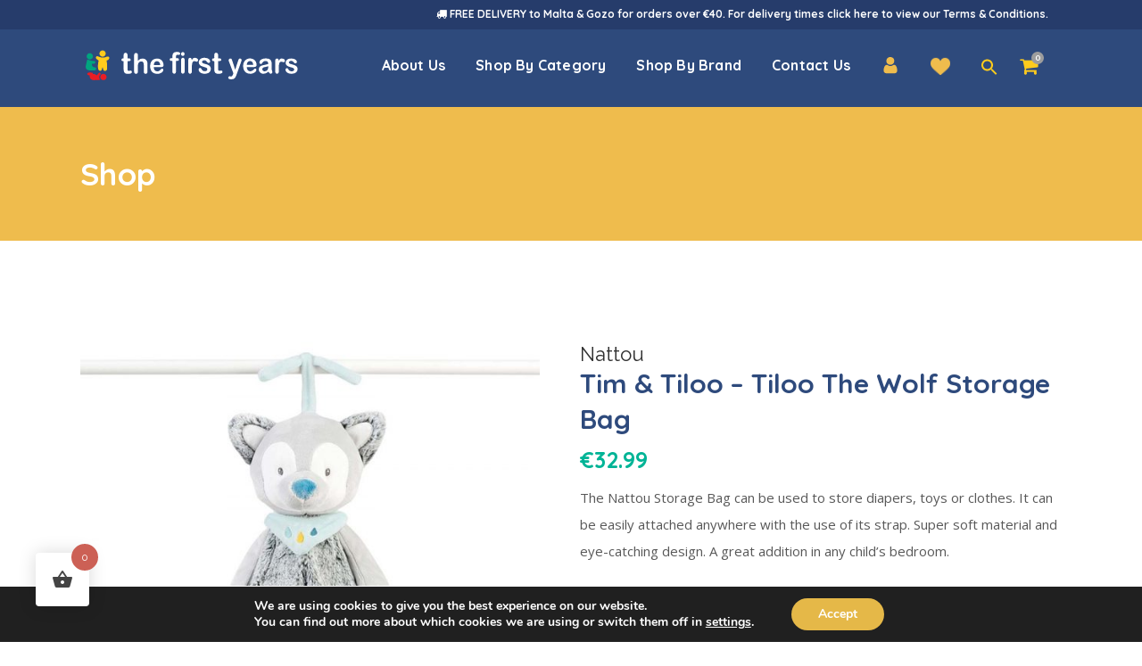

--- FILE ---
content_type: text/html; charset=UTF-8
request_url: https://www.thefirstyears.com.mt/product/tim-tiloo-tiloo-the-wolf-storage-bag/
body_size: 48767
content:

<!DOCTYPE html>
<html lang="en-US">
<head>
	<meta charset="UTF-8" />
	
				<meta name="viewport" content="width=device-width,initial-scale=1,user-scalable=no">
		
            
                        <link rel="shortcut icon" type="image/x-icon" href="https://firstyears.wpx.rightbrain.cloud/wp-content/uploads/2020/04/Favicon.png">
            <link rel="apple-touch-icon" href="https://firstyears.wpx.rightbrain.cloud/wp-content/uploads/2020/04/Favicon.png"/>
        
	<link rel="profile" href="https://gmpg.org/xfn/11" />
	<link rel="pingback" href="https://www.thefirstyears.com.mt/xmlrpc.php" />

	<title>The First Years | Shop</title>
<meta name='robots' content='max-image-preview:large' />
	<style>img:is([sizes="auto" i], [sizes^="auto," i]) { contain-intrinsic-size: 3000px 1500px }</style>
	<link rel='dns-prefetch' href='//www.googletagmanager.com' />
<link rel='dns-prefetch' href='//www.thefirstyears.com.mt' />
<link rel='dns-prefetch' href='//fonts.googleapis.com' />
<link rel="alternate" type="application/rss+xml" title="The First Years &raquo; Feed" href="https://www.thefirstyears.com.mt/feed/" />
<link rel="alternate" type="application/rss+xml" title="The First Years &raquo; Comments Feed" href="https://www.thefirstyears.com.mt/comments/feed/" />
		<style>
			.lazyload,
			.lazyloading {
				max-width: 100%;
			}
		</style>
		<script type="text/javascript">
/* <![CDATA[ */
window._wpemojiSettings = {"baseUrl":"https:\/\/s.w.org\/images\/core\/emoji\/15.0.3\/72x72\/","ext":".png","svgUrl":"https:\/\/s.w.org\/images\/core\/emoji\/15.0.3\/svg\/","svgExt":".svg","source":{"concatemoji":"https:\/\/www.thefirstyears.com.mt\/wp-includes\/js\/wp-emoji-release.min.js?ver=6.7.4"}};
/*! This file is auto-generated */
!function(i,n){var o,s,e;function c(e){try{var t={supportTests:e,timestamp:(new Date).valueOf()};sessionStorage.setItem(o,JSON.stringify(t))}catch(e){}}function p(e,t,n){e.clearRect(0,0,e.canvas.width,e.canvas.height),e.fillText(t,0,0);var t=new Uint32Array(e.getImageData(0,0,e.canvas.width,e.canvas.height).data),r=(e.clearRect(0,0,e.canvas.width,e.canvas.height),e.fillText(n,0,0),new Uint32Array(e.getImageData(0,0,e.canvas.width,e.canvas.height).data));return t.every(function(e,t){return e===r[t]})}function u(e,t,n){switch(t){case"flag":return n(e,"\ud83c\udff3\ufe0f\u200d\u26a7\ufe0f","\ud83c\udff3\ufe0f\u200b\u26a7\ufe0f")?!1:!n(e,"\ud83c\uddfa\ud83c\uddf3","\ud83c\uddfa\u200b\ud83c\uddf3")&&!n(e,"\ud83c\udff4\udb40\udc67\udb40\udc62\udb40\udc65\udb40\udc6e\udb40\udc67\udb40\udc7f","\ud83c\udff4\u200b\udb40\udc67\u200b\udb40\udc62\u200b\udb40\udc65\u200b\udb40\udc6e\u200b\udb40\udc67\u200b\udb40\udc7f");case"emoji":return!n(e,"\ud83d\udc26\u200d\u2b1b","\ud83d\udc26\u200b\u2b1b")}return!1}function f(e,t,n){var r="undefined"!=typeof WorkerGlobalScope&&self instanceof WorkerGlobalScope?new OffscreenCanvas(300,150):i.createElement("canvas"),a=r.getContext("2d",{willReadFrequently:!0}),o=(a.textBaseline="top",a.font="600 32px Arial",{});return e.forEach(function(e){o[e]=t(a,e,n)}),o}function t(e){var t=i.createElement("script");t.src=e,t.defer=!0,i.head.appendChild(t)}"undefined"!=typeof Promise&&(o="wpEmojiSettingsSupports",s=["flag","emoji"],n.supports={everything:!0,everythingExceptFlag:!0},e=new Promise(function(e){i.addEventListener("DOMContentLoaded",e,{once:!0})}),new Promise(function(t){var n=function(){try{var e=JSON.parse(sessionStorage.getItem(o));if("object"==typeof e&&"number"==typeof e.timestamp&&(new Date).valueOf()<e.timestamp+604800&&"object"==typeof e.supportTests)return e.supportTests}catch(e){}return null}();if(!n){if("undefined"!=typeof Worker&&"undefined"!=typeof OffscreenCanvas&&"undefined"!=typeof URL&&URL.createObjectURL&&"undefined"!=typeof Blob)try{var e="postMessage("+f.toString()+"("+[JSON.stringify(s),u.toString(),p.toString()].join(",")+"));",r=new Blob([e],{type:"text/javascript"}),a=new Worker(URL.createObjectURL(r),{name:"wpTestEmojiSupports"});return void(a.onmessage=function(e){c(n=e.data),a.terminate(),t(n)})}catch(e){}c(n=f(s,u,p))}t(n)}).then(function(e){for(var t in e)n.supports[t]=e[t],n.supports.everything=n.supports.everything&&n.supports[t],"flag"!==t&&(n.supports.everythingExceptFlag=n.supports.everythingExceptFlag&&n.supports[t]);n.supports.everythingExceptFlag=n.supports.everythingExceptFlag&&!n.supports.flag,n.DOMReady=!1,n.readyCallback=function(){n.DOMReady=!0}}).then(function(){return e}).then(function(){var e;n.supports.everything||(n.readyCallback(),(e=n.source||{}).concatemoji?t(e.concatemoji):e.wpemoji&&e.twemoji&&(t(e.twemoji),t(e.wpemoji)))}))}((window,document),window._wpemojiSettings);
/* ]]> */
</script>
<link rel='stylesheet' id='font-awesome-css' href='https://www.thefirstyears.com.mt/wp-content/plugins/advanced-product-labels-for-woocommerce/berocket/assets/css/font-awesome.min.css?ver=6.7.4' type='text/css' media='all' />
<style id='font-awesome-inline-css' type='text/css'>
[data-font="FontAwesome"]:before {font-family: 'FontAwesome' !important;content: attr(data-icon) !important;speak: none !important;font-weight: normal !important;font-variant: normal !important;text-transform: none !important;line-height: 1 !important;font-style: normal !important;-webkit-font-smoothing: antialiased !important;-moz-osx-font-smoothing: grayscale !important;}
</style>
<link rel='stylesheet' id='berocket_products_label_style-css' href='https://www.thefirstyears.com.mt/wp-content/plugins/advanced-product-labels-for-woocommerce/css/frontend.css?ver=3.3.3.1' type='text/css' media='all' />
<style id='berocket_products_label_style-inline-css' type='text/css'>

        .berocket_better_labels:before,
        .berocket_better_labels:after {
            clear: both;
            content: " ";
            display: block;
        }
        .berocket_better_labels.berocket_better_labels_image {
            position: absolute!important;
            top: 0px!important;
            bottom: 0px!important;
            left: 0px!important;
            right: 0px!important;
            pointer-events: none;
        }
        .berocket_better_labels.berocket_better_labels_image * {
            pointer-events: none;
        }
        .berocket_better_labels.berocket_better_labels_image img,
        .berocket_better_labels.berocket_better_labels_image .fa,
        .berocket_better_labels.berocket_better_labels_image .berocket_color_label,
        .berocket_better_labels.berocket_better_labels_image .berocket_image_background,
        .berocket_better_labels .berocket_better_labels_line .br_alabel,
        .berocket_better_labels .berocket_better_labels_line .br_alabel span {
            pointer-events: all;
        }
        .berocket_better_labels .berocket_color_label,
        .br_alabel .berocket_color_label {
            width: 100%;
            height: 100%;
            display: block;
        }
        .berocket_better_labels .berocket_better_labels_position_left {
            text-align:left;
            float: left;
            clear: left;
        }
        .berocket_better_labels .berocket_better_labels_position_center {
            text-align:center;
        }
        .berocket_better_labels .berocket_better_labels_position_right {
            text-align:right;
            float: right;
            clear: right;
        }
        .berocket_better_labels.berocket_better_labels_label {
            clear: both
        }
        .berocket_better_labels .berocket_better_labels_line {
            line-height: 1px;
        }
        .berocket_better_labels.berocket_better_labels_label .berocket_better_labels_line {
            clear: none;
        }
        .berocket_better_labels .berocket_better_labels_position_left .berocket_better_labels_line {
            clear: left;
        }
        .berocket_better_labels .berocket_better_labels_position_right .berocket_better_labels_line {
            clear: right;
        }
        .berocket_better_labels .berocket_better_labels_line .br_alabel {
            display: inline-block;
            position: relative;
            top: 0!important;
            left: 0!important;
            right: 0!important;
            line-height: 1px;
        }.berocket_better_labels .berocket_better_labels_position {
                display: flex;
                flex-direction: column;
            }
            .berocket_better_labels .berocket_better_labels_position.berocket_better_labels_position_left {
                align-items: start;
            }
            .berocket_better_labels .berocket_better_labels_position.berocket_better_labels_position_right {
                align-items: end;
            }
            .rtl .berocket_better_labels .berocket_better_labels_position.berocket_better_labels_position_left {
                align-items: end;
            }
            .rtl .berocket_better_labels .berocket_better_labels_position.berocket_better_labels_position_right {
                align-items: start;
            }
            .berocket_better_labels .berocket_better_labels_position.berocket_better_labels_position_center {
                align-items: center;
            }
            .berocket_better_labels .berocket_better_labels_position .berocket_better_labels_inline {
                display: flex;
                align-items: start;
            }
</style>
<style id='wp-emoji-styles-inline-css' type='text/css'>

	img.wp-smiley, img.emoji {
		display: inline !important;
		border: none !important;
		box-shadow: none !important;
		height: 1em !important;
		width: 1em !important;
		margin: 0 0.07em !important;
		vertical-align: -0.1em !important;
		background: none !important;
		padding: 0 !important;
	}
</style>
<link rel='stylesheet' id='wp-block-library-css' href='https://www.thefirstyears.com.mt/wp-includes/css/dist/block-library/style.min.css?ver=6.7.4' type='text/css' media='all' />
<style id='safe-svg-svg-icon-style-inline-css' type='text/css'>
.safe-svg-cover{text-align:center}.safe-svg-cover .safe-svg-inside{display:inline-block;max-width:100%}.safe-svg-cover svg{fill:currentColor;height:100%;max-height:100%;max-width:100%;width:100%}

</style>
<link rel='stylesheet' id='wp-components-css' href='https://www.thefirstyears.com.mt/wp-includes/css/dist/components/style.min.css?ver=6.7.4' type='text/css' media='all' />
<link rel='stylesheet' id='wp-preferences-css' href='https://www.thefirstyears.com.mt/wp-includes/css/dist/preferences/style.min.css?ver=6.7.4' type='text/css' media='all' />
<link rel='stylesheet' id='wp-block-editor-css' href='https://www.thefirstyears.com.mt/wp-includes/css/dist/block-editor/style.min.css?ver=6.7.4' type='text/css' media='all' />
<link rel='stylesheet' id='popup-maker-block-library-style-css' href='https://www.thefirstyears.com.mt/wp-content/plugins/popup-maker/dist/packages/block-library-style.css?ver=dbea705cfafe089d65f1' type='text/css' media='all' />
<style id='classic-theme-styles-inline-css' type='text/css'>
/*! This file is auto-generated */
.wp-block-button__link{color:#fff;background-color:#32373c;border-radius:9999px;box-shadow:none;text-decoration:none;padding:calc(.667em + 2px) calc(1.333em + 2px);font-size:1.125em}.wp-block-file__button{background:#32373c;color:#fff;text-decoration:none}
</style>
<style id='global-styles-inline-css' type='text/css'>
:root{--wp--preset--aspect-ratio--square: 1;--wp--preset--aspect-ratio--4-3: 4/3;--wp--preset--aspect-ratio--3-4: 3/4;--wp--preset--aspect-ratio--3-2: 3/2;--wp--preset--aspect-ratio--2-3: 2/3;--wp--preset--aspect-ratio--16-9: 16/9;--wp--preset--aspect-ratio--9-16: 9/16;--wp--preset--color--black: #000000;--wp--preset--color--cyan-bluish-gray: #abb8c3;--wp--preset--color--white: #ffffff;--wp--preset--color--pale-pink: #f78da7;--wp--preset--color--vivid-red: #cf2e2e;--wp--preset--color--luminous-vivid-orange: #ff6900;--wp--preset--color--luminous-vivid-amber: #fcb900;--wp--preset--color--light-green-cyan: #7bdcb5;--wp--preset--color--vivid-green-cyan: #00d084;--wp--preset--color--pale-cyan-blue: #8ed1fc;--wp--preset--color--vivid-cyan-blue: #0693e3;--wp--preset--color--vivid-purple: #9b51e0;--wp--preset--gradient--vivid-cyan-blue-to-vivid-purple: linear-gradient(135deg,rgba(6,147,227,1) 0%,rgb(155,81,224) 100%);--wp--preset--gradient--light-green-cyan-to-vivid-green-cyan: linear-gradient(135deg,rgb(122,220,180) 0%,rgb(0,208,130) 100%);--wp--preset--gradient--luminous-vivid-amber-to-luminous-vivid-orange: linear-gradient(135deg,rgba(252,185,0,1) 0%,rgba(255,105,0,1) 100%);--wp--preset--gradient--luminous-vivid-orange-to-vivid-red: linear-gradient(135deg,rgba(255,105,0,1) 0%,rgb(207,46,46) 100%);--wp--preset--gradient--very-light-gray-to-cyan-bluish-gray: linear-gradient(135deg,rgb(238,238,238) 0%,rgb(169,184,195) 100%);--wp--preset--gradient--cool-to-warm-spectrum: linear-gradient(135deg,rgb(74,234,220) 0%,rgb(151,120,209) 20%,rgb(207,42,186) 40%,rgb(238,44,130) 60%,rgb(251,105,98) 80%,rgb(254,248,76) 100%);--wp--preset--gradient--blush-light-purple: linear-gradient(135deg,rgb(255,206,236) 0%,rgb(152,150,240) 100%);--wp--preset--gradient--blush-bordeaux: linear-gradient(135deg,rgb(254,205,165) 0%,rgb(254,45,45) 50%,rgb(107,0,62) 100%);--wp--preset--gradient--luminous-dusk: linear-gradient(135deg,rgb(255,203,112) 0%,rgb(199,81,192) 50%,rgb(65,88,208) 100%);--wp--preset--gradient--pale-ocean: linear-gradient(135deg,rgb(255,245,203) 0%,rgb(182,227,212) 50%,rgb(51,167,181) 100%);--wp--preset--gradient--electric-grass: linear-gradient(135deg,rgb(202,248,128) 0%,rgb(113,206,126) 100%);--wp--preset--gradient--midnight: linear-gradient(135deg,rgb(2,3,129) 0%,rgb(40,116,252) 100%);--wp--preset--font-size--small: 13px;--wp--preset--font-size--medium: 20px;--wp--preset--font-size--large: 36px;--wp--preset--font-size--x-large: 42px;--wp--preset--spacing--20: 0.44rem;--wp--preset--spacing--30: 0.67rem;--wp--preset--spacing--40: 1rem;--wp--preset--spacing--50: 1.5rem;--wp--preset--spacing--60: 2.25rem;--wp--preset--spacing--70: 3.38rem;--wp--preset--spacing--80: 5.06rem;--wp--preset--shadow--natural: 6px 6px 9px rgba(0, 0, 0, 0.2);--wp--preset--shadow--deep: 12px 12px 50px rgba(0, 0, 0, 0.4);--wp--preset--shadow--sharp: 6px 6px 0px rgba(0, 0, 0, 0.2);--wp--preset--shadow--outlined: 6px 6px 0px -3px rgba(255, 255, 255, 1), 6px 6px rgba(0, 0, 0, 1);--wp--preset--shadow--crisp: 6px 6px 0px rgba(0, 0, 0, 1);}:where(.is-layout-flex){gap: 0.5em;}:where(.is-layout-grid){gap: 0.5em;}body .is-layout-flex{display: flex;}.is-layout-flex{flex-wrap: wrap;align-items: center;}.is-layout-flex > :is(*, div){margin: 0;}body .is-layout-grid{display: grid;}.is-layout-grid > :is(*, div){margin: 0;}:where(.wp-block-columns.is-layout-flex){gap: 2em;}:where(.wp-block-columns.is-layout-grid){gap: 2em;}:where(.wp-block-post-template.is-layout-flex){gap: 1.25em;}:where(.wp-block-post-template.is-layout-grid){gap: 1.25em;}.has-black-color{color: var(--wp--preset--color--black) !important;}.has-cyan-bluish-gray-color{color: var(--wp--preset--color--cyan-bluish-gray) !important;}.has-white-color{color: var(--wp--preset--color--white) !important;}.has-pale-pink-color{color: var(--wp--preset--color--pale-pink) !important;}.has-vivid-red-color{color: var(--wp--preset--color--vivid-red) !important;}.has-luminous-vivid-orange-color{color: var(--wp--preset--color--luminous-vivid-orange) !important;}.has-luminous-vivid-amber-color{color: var(--wp--preset--color--luminous-vivid-amber) !important;}.has-light-green-cyan-color{color: var(--wp--preset--color--light-green-cyan) !important;}.has-vivid-green-cyan-color{color: var(--wp--preset--color--vivid-green-cyan) !important;}.has-pale-cyan-blue-color{color: var(--wp--preset--color--pale-cyan-blue) !important;}.has-vivid-cyan-blue-color{color: var(--wp--preset--color--vivid-cyan-blue) !important;}.has-vivid-purple-color{color: var(--wp--preset--color--vivid-purple) !important;}.has-black-background-color{background-color: var(--wp--preset--color--black) !important;}.has-cyan-bluish-gray-background-color{background-color: var(--wp--preset--color--cyan-bluish-gray) !important;}.has-white-background-color{background-color: var(--wp--preset--color--white) !important;}.has-pale-pink-background-color{background-color: var(--wp--preset--color--pale-pink) !important;}.has-vivid-red-background-color{background-color: var(--wp--preset--color--vivid-red) !important;}.has-luminous-vivid-orange-background-color{background-color: var(--wp--preset--color--luminous-vivid-orange) !important;}.has-luminous-vivid-amber-background-color{background-color: var(--wp--preset--color--luminous-vivid-amber) !important;}.has-light-green-cyan-background-color{background-color: var(--wp--preset--color--light-green-cyan) !important;}.has-vivid-green-cyan-background-color{background-color: var(--wp--preset--color--vivid-green-cyan) !important;}.has-pale-cyan-blue-background-color{background-color: var(--wp--preset--color--pale-cyan-blue) !important;}.has-vivid-cyan-blue-background-color{background-color: var(--wp--preset--color--vivid-cyan-blue) !important;}.has-vivid-purple-background-color{background-color: var(--wp--preset--color--vivid-purple) !important;}.has-black-border-color{border-color: var(--wp--preset--color--black) !important;}.has-cyan-bluish-gray-border-color{border-color: var(--wp--preset--color--cyan-bluish-gray) !important;}.has-white-border-color{border-color: var(--wp--preset--color--white) !important;}.has-pale-pink-border-color{border-color: var(--wp--preset--color--pale-pink) !important;}.has-vivid-red-border-color{border-color: var(--wp--preset--color--vivid-red) !important;}.has-luminous-vivid-orange-border-color{border-color: var(--wp--preset--color--luminous-vivid-orange) !important;}.has-luminous-vivid-amber-border-color{border-color: var(--wp--preset--color--luminous-vivid-amber) !important;}.has-light-green-cyan-border-color{border-color: var(--wp--preset--color--light-green-cyan) !important;}.has-vivid-green-cyan-border-color{border-color: var(--wp--preset--color--vivid-green-cyan) !important;}.has-pale-cyan-blue-border-color{border-color: var(--wp--preset--color--pale-cyan-blue) !important;}.has-vivid-cyan-blue-border-color{border-color: var(--wp--preset--color--vivid-cyan-blue) !important;}.has-vivid-purple-border-color{border-color: var(--wp--preset--color--vivid-purple) !important;}.has-vivid-cyan-blue-to-vivid-purple-gradient-background{background: var(--wp--preset--gradient--vivid-cyan-blue-to-vivid-purple) !important;}.has-light-green-cyan-to-vivid-green-cyan-gradient-background{background: var(--wp--preset--gradient--light-green-cyan-to-vivid-green-cyan) !important;}.has-luminous-vivid-amber-to-luminous-vivid-orange-gradient-background{background: var(--wp--preset--gradient--luminous-vivid-amber-to-luminous-vivid-orange) !important;}.has-luminous-vivid-orange-to-vivid-red-gradient-background{background: var(--wp--preset--gradient--luminous-vivid-orange-to-vivid-red) !important;}.has-very-light-gray-to-cyan-bluish-gray-gradient-background{background: var(--wp--preset--gradient--very-light-gray-to-cyan-bluish-gray) !important;}.has-cool-to-warm-spectrum-gradient-background{background: var(--wp--preset--gradient--cool-to-warm-spectrum) !important;}.has-blush-light-purple-gradient-background{background: var(--wp--preset--gradient--blush-light-purple) !important;}.has-blush-bordeaux-gradient-background{background: var(--wp--preset--gradient--blush-bordeaux) !important;}.has-luminous-dusk-gradient-background{background: var(--wp--preset--gradient--luminous-dusk) !important;}.has-pale-ocean-gradient-background{background: var(--wp--preset--gradient--pale-ocean) !important;}.has-electric-grass-gradient-background{background: var(--wp--preset--gradient--electric-grass) !important;}.has-midnight-gradient-background{background: var(--wp--preset--gradient--midnight) !important;}.has-small-font-size{font-size: var(--wp--preset--font-size--small) !important;}.has-medium-font-size{font-size: var(--wp--preset--font-size--medium) !important;}.has-large-font-size{font-size: var(--wp--preset--font-size--large) !important;}.has-x-large-font-size{font-size: var(--wp--preset--font-size--x-large) !important;}
:where(.wp-block-post-template.is-layout-flex){gap: 1.25em;}:where(.wp-block-post-template.is-layout-grid){gap: 1.25em;}
:where(.wp-block-columns.is-layout-flex){gap: 2em;}:where(.wp-block-columns.is-layout-grid){gap: 2em;}
:root :where(.wp-block-pullquote){font-size: 1.5em;line-height: 1.6;}
</style>
<link rel='stylesheet' id='woof-css' href='https://www.thefirstyears.com.mt/wp-content/plugins/woocommerce-products-filter/css/front.css?ver=1.3.7.4' type='text/css' media='all' />
<style id='woof-inline-css' type='text/css'>

.woof_products_top_panel li span, .woof_products_top_panel2 li span{background: url(https://www.thefirstyears.com.mt/wp-content/plugins/woocommerce-products-filter/img/delete.png);background-size: 14px 14px;background-repeat: no-repeat;background-position: right;}
.woof_edit_view{
                    display: none;
                }
</style>
<link rel='stylesheet' id='chosen-drop-down-css' href='https://www.thefirstyears.com.mt/wp-content/plugins/woocommerce-products-filter/js/chosen/chosen.min.css?ver=1.3.7.4' type='text/css' media='all' />
<link rel='stylesheet' id='woof_by_author_html_items-css' href='https://www.thefirstyears.com.mt/wp-content/plugins/woocommerce-products-filter/ext/by_author/css/by_author.css?ver=1.3.7.4' type='text/css' media='all' />
<link rel='stylesheet' id='woof_by_instock_html_items-css' href='https://www.thefirstyears.com.mt/wp-content/plugins/woocommerce-products-filter/ext/by_instock/css/by_instock.css?ver=1.3.7.4' type='text/css' media='all' />
<link rel='stylesheet' id='woof_by_onsales_html_items-css' href='https://www.thefirstyears.com.mt/wp-content/plugins/woocommerce-products-filter/ext/by_onsales/css/by_onsales.css?ver=1.3.7.4' type='text/css' media='all' />
<link rel='stylesheet' id='woof_by_text_html_items-css' href='https://www.thefirstyears.com.mt/wp-content/plugins/woocommerce-products-filter/ext/by_text/assets/css/front.css?ver=1.3.7.4' type='text/css' media='all' />
<link rel='stylesheet' id='woof_label_html_items-css' href='https://www.thefirstyears.com.mt/wp-content/plugins/woocommerce-products-filter/ext/label/css/html_types/label.css?ver=1.3.7.4' type='text/css' media='all' />
<link rel='stylesheet' id='woof_select_radio_check_html_items-css' href='https://www.thefirstyears.com.mt/wp-content/plugins/woocommerce-products-filter/ext/select_radio_check/css/html_types/select_radio_check.css?ver=1.3.7.4' type='text/css' media='all' />
<link rel='stylesheet' id='woof_sd_html_items_checkbox-css' href='https://www.thefirstyears.com.mt/wp-content/plugins/woocommerce-products-filter/ext/smart_designer/css/elements/checkbox.css?ver=1.3.7.4' type='text/css' media='all' />
<link rel='stylesheet' id='woof_sd_html_items_radio-css' href='https://www.thefirstyears.com.mt/wp-content/plugins/woocommerce-products-filter/ext/smart_designer/css/elements/radio.css?ver=1.3.7.4' type='text/css' media='all' />
<link rel='stylesheet' id='woof_sd_html_items_switcher-css' href='https://www.thefirstyears.com.mt/wp-content/plugins/woocommerce-products-filter/ext/smart_designer/css/elements/switcher.css?ver=1.3.7.4' type='text/css' media='all' />
<link rel='stylesheet' id='woof_sd_html_items_color-css' href='https://www.thefirstyears.com.mt/wp-content/plugins/woocommerce-products-filter/ext/smart_designer/css/elements/color.css?ver=1.3.7.4' type='text/css' media='all' />
<link rel='stylesheet' id='woof_sd_html_items_tooltip-css' href='https://www.thefirstyears.com.mt/wp-content/plugins/woocommerce-products-filter/ext/smart_designer/css/tooltip.css?ver=1.3.7.4' type='text/css' media='all' />
<link rel='stylesheet' id='woof_sd_html_items_front-css' href='https://www.thefirstyears.com.mt/wp-content/plugins/woocommerce-products-filter/ext/smart_designer/css/front.css?ver=1.3.7.4' type='text/css' media='all' />
<link rel='stylesheet' id='woof-switcher23-css' href='https://www.thefirstyears.com.mt/wp-content/plugins/woocommerce-products-filter/css/switcher.css?ver=1.3.7.4' type='text/css' media='all' />
<style id='woocommerce-inline-inline-css' type='text/css'>
.woocommerce form .form-row .required { visibility: visible; }
</style>
<link rel='stylesheet' id='mc4wp-form-basic-css' href='https://www.thefirstyears.com.mt/wp-content/plugins/mailchimp-for-wp/assets/css/form-basic.css?ver=4.11.1' type='text/css' media='all' />
<link rel='stylesheet' id='ivory-search-styles-css' href='https://www.thefirstyears.com.mt/wp-content/plugins/add-search-to-menu/public/css/ivory-search.min.css?ver=5.5.14' type='text/css' media='all' />
<link rel='stylesheet' id='hint-css' href='https://www.thefirstyears.com.mt/wp-content/plugins/woo-fly-cart/assets/hint/hint.min.css?ver=6.7.4' type='text/css' media='all' />
<link rel='stylesheet' id='perfect-scrollbar-css' href='https://www.thefirstyears.com.mt/wp-content/plugins/woo-fly-cart/assets/perfect-scrollbar/css/perfect-scrollbar.min.css?ver=6.7.4' type='text/css' media='all' />
<link rel='stylesheet' id='perfect-scrollbar-wpc-css' href='https://www.thefirstyears.com.mt/wp-content/plugins/woo-fly-cart/assets/perfect-scrollbar/css/custom-theme.css?ver=6.7.4' type='text/css' media='all' />
<link rel='stylesheet' id='woofc-fonts-css' href='https://www.thefirstyears.com.mt/wp-content/plugins/woo-fly-cart/assets/css/fonts.css?ver=6.7.4' type='text/css' media='all' />
<link rel='stylesheet' id='woofc-frontend-css' href='https://www.thefirstyears.com.mt/wp-content/plugins/woo-fly-cart/assets/css/frontend.css?ver=5.9.9' type='text/css' media='all' />
<style id='woofc-frontend-inline-css' type='text/css'>
.woofc-area.woofc-style-01 .woofc-inner, .woofc-area.woofc-style-03 .woofc-inner, .woofc-area.woofc-style-02 .woofc-area-bot .woofc-action .woofc-action-inner > div a:hover, .woofc-area.woofc-style-04 .woofc-area-bot .woofc-action .woofc-action-inner > div a:hover {
                            background-color: #cc6055;
                        }

                        .woofc-area.woofc-style-01 .woofc-area-bot .woofc-action .woofc-action-inner > div a, .woofc-area.woofc-style-02 .woofc-area-bot .woofc-action .woofc-action-inner > div a, .woofc-area.woofc-style-03 .woofc-area-bot .woofc-action .woofc-action-inner > div a, .woofc-area.woofc-style-04 .woofc-area-bot .woofc-action .woofc-action-inner > div a {
                            outline: none;
                            color: #cc6055;
                        }

                        .woofc-area.woofc-style-02 .woofc-area-bot .woofc-action .woofc-action-inner > div a, .woofc-area.woofc-style-04 .woofc-area-bot .woofc-action .woofc-action-inner > div a {
                            border-color: #cc6055;
                        }

                        .woofc-area.woofc-style-05 .woofc-inner{
                            background-color: #cc6055;
                            background-image: url('');
                            background-size: cover;
                            background-position: center;
                            background-repeat: no-repeat;
                        }
                        
                        .woofc-count span {
                            background-color: #cc6055;
                        }
</style>
<link rel='stylesheet' id='brands-styles-css' href='https://www.thefirstyears.com.mt/wp-content/plugins/woocommerce/assets/css/brands.css?ver=10.3.7' type='text/css' media='all' />
<link rel='stylesheet' id='mediaelement-css' href='https://www.thefirstyears.com.mt/wp-includes/js/mediaelement/mediaelementplayer-legacy.min.css?ver=4.2.17' type='text/css' media='all' />
<link rel='stylesheet' id='wp-mediaelement-css' href='https://www.thefirstyears.com.mt/wp-includes/js/mediaelement/wp-mediaelement.min.css?ver=6.7.4' type='text/css' media='all' />
<link rel='stylesheet' id='bridge-default-style-css' href='https://www.thefirstyears.com.mt/wp-content/themes/bridge/style.css?ver=6.7.4' type='text/css' media='all' />
<link rel='stylesheet' id='bridge-qode-font_awesome-css' href='https://www.thefirstyears.com.mt/wp-content/themes/bridge/css/font-awesome/css/font-awesome.min.css?ver=6.7.4' type='text/css' media='all' />
<link rel='stylesheet' id='bridge-qode-font_elegant-css' href='https://www.thefirstyears.com.mt/wp-content/themes/bridge/css/elegant-icons/style.min.css?ver=6.7.4' type='text/css' media='all' />
<link rel='stylesheet' id='bridge-qode-linea_icons-css' href='https://www.thefirstyears.com.mt/wp-content/themes/bridge/css/linea-icons/style.css?ver=6.7.4' type='text/css' media='all' />
<link rel='stylesheet' id='bridge-qode-dripicons-css' href='https://www.thefirstyears.com.mt/wp-content/themes/bridge/css/dripicons/dripicons.css?ver=6.7.4' type='text/css' media='all' />
<link rel='stylesheet' id='bridge-qode-kiko-css' href='https://www.thefirstyears.com.mt/wp-content/themes/bridge/css/kiko/kiko-all.css?ver=6.7.4' type='text/css' media='all' />
<link rel='stylesheet' id='bridge-qode-font_awesome_5-css' href='https://www.thefirstyears.com.mt/wp-content/themes/bridge/css/font-awesome-5/css/font-awesome-5.min.css?ver=6.7.4' type='text/css' media='all' />
<link rel='stylesheet' id='bridge-stylesheet-css' href='https://www.thefirstyears.com.mt/wp-content/themes/bridge/css/stylesheet.min.css?ver=6.7.4' type='text/css' media='all' />
<style id='bridge-stylesheet-inline-css' type='text/css'>
   .postid-21262.disabled_footer_top .footer_top_holder, .postid-21262.disabled_footer_bottom .footer_bottom_holder { display: none;}


</style>
<link rel='stylesheet' id='bridge-woocommerce-css' href='https://www.thefirstyears.com.mt/wp-content/themes/bridge/css/woocommerce.min.css?ver=6.7.4' type='text/css' media='all' />
<link rel='stylesheet' id='bridge-woocommerce-responsive-css' href='https://www.thefirstyears.com.mt/wp-content/themes/bridge/css/woocommerce_responsive.min.css?ver=6.7.4' type='text/css' media='all' />
<link rel='stylesheet' id='bridge-print-css' href='https://www.thefirstyears.com.mt/wp-content/themes/bridge/css/print.css?ver=6.7.4' type='text/css' media='all' />
<link rel='stylesheet' id='bridge-style-dynamic-css' href='https://www.thefirstyears.com.mt/wp-content/themes/bridge/css/style_dynamic.css?ver=1734331588' type='text/css' media='all' />
<link rel='stylesheet' id='bridge-responsive-css' href='https://www.thefirstyears.com.mt/wp-content/themes/bridge/css/responsive.min.css?ver=6.7.4' type='text/css' media='all' />
<link rel='stylesheet' id='bridge-style-dynamic-responsive-css' href='https://www.thefirstyears.com.mt/wp-content/themes/bridge/css/style_dynamic_responsive.css?ver=1734331588' type='text/css' media='all' />
<style id='bridge-style-dynamic-responsive-inline-css' type='text/css'>
@media only screen and (min-width: 1001px){
    .header_bottom{
        padding: 0;
    }
}
.header-left-from-logo-widget, .header-right-from-logo-widget{
    padding: 0 30px;
}
.woocommerce div.product .summary p.price, .woocommerce div.product .summary p.price span.amount {
    padding-bottom: 10px;
}

header.fixed_hiding .holeder_for_hidden_menu{
    box-shadow: 7px 11px 24px 0px rgba(0, 0, 0, 0.04);
}
.error404 .title_subtitle_holder_inner{
    text-align: center;
}
.page_not_found h2 {
    margin: 90px 0 20px;
    font-size: 32px;
}
.woocommerce table.cart div.coupon .input-text, .woocommerce-page table.cart div.coupon .input-text, .woocommerce-page.woocommerce-checkout div.coupon .input-text, .woocommerce.woocommerce-checkout div.coupon .input-text {
    width: 178px;
    margin-right: 15px;
    padding: 15px 13px;
    height: 26px;
}
header.fixed_hiding.scrolled .holeder_for_hidden_menu{
    background-color: #fff;
}
.woocommerce-page.woocommerce-cart .content .container .container_inner{
    padding: 100px 0 56px;
}

.woocommerce-page.woocommerce-checkout .content .container .container_inner{
    padding: 100px 0 30px;
}

.woocommerce-page.woocommerce-account .content .container .container_inner{
    padding: 95px 0 81px;
}

.woocommerce div.cart-collaterals h2, .woocommerce-page .div.cart-collaterals h2{
    color: #2b242e;
}
.woocommerce.single-product .content .container .container_inner{
    padding: 100px 0 52px;
}

.woocommerce .product .images{
    margin-bottom: 54px;
}

.woocommerce div.product div.related .qode-related-upsells-title, .woocommerce div.product div.related h4{
    margin-bottom: 54px;
}

.woocommerce .q_accordion_holder.accordion.boxed .ui-accordion-header{
    text-align: left;
    padding-top: 5px;
    padding-left: 13px;
}

.woocommerce div.product .cart .quantity{
    padding-top: 11px;
}

@media only screen and (min-width: 769px){
    .woocommerce .product .images{
        margin-right: 35px;
        width: calc(50% - 35px);
    }
}
@media only screen and (max-width: 600px){
    .woocommerce table.cart td.actions>.checkout-button, .woocommerce-page table.cart td.actions>.checkout-button{
        width: 100%;
        padding-left: 20px!important;
        margin: 0!important;
    }
}
.woocommerce ul.products li.product .add-to-cart-button{
    padding: 0 46px;
}
@media only screen and (max-width: 768px){
.two_columns_form_with_space .column_right{
    padding-left: 0;
}
.wpcf7-form .two_columns_form_with_space{
    width: 100%
}

.wpcf7-form .two_columns_form_with_space .column_left, .wpcf7-form .two_columns_form_with_space .column_right{
    display: block;
    width: 100%;
    padding: 0;
}

.cf7_custom_style_2 input.wpcf7-form-control.wpcf7-submit{
    width: 100%;
    box-sizing: border-box;
    text-align: center;
    margin-top: 19px;
}
}
.woocommerce .product .onsale{
    left: 14px;
    top: 12px;
}

.woocommerce .content .container .container_inner, .woocommerce-page .content .container .container_inner {
    padding: 82px 0 53px;
}

@media only screen and (max-width: 480px){
    .qode-navigation.tp-bullets{
        transform: matrix(1, 0, 0, 1, -18, -120)!important;
    }
}
</style>
<link rel='stylesheet' id='js_composer_front-css' href='https://www.thefirstyears.com.mt/wp-content/plugins/js_composer/assets/css/js_composer.min.css?ver=7.9' type='text/css' media='all' />
<link rel='stylesheet' id='bridge-style-handle-google-fonts-css' href='https://fonts.googleapis.com/css?family=Raleway%3A100%2C200%2C300%2C400%2C500%2C600%2C700%2C800%2C900%2C100italic%2C300italic%2C400italic%2C700italic%7CPoppins%3A100%2C200%2C300%2C400%2C500%2C600%2C700%2C800%2C900%2C100italic%2C300italic%2C400italic%2C700italic%7CQuicksand%3A100%2C200%2C300%2C400%2C500%2C600%2C700%2C800%2C900%2C100italic%2C300italic%2C400italic%2C700italic%7COpen+Sans%3A100%2C200%2C300%2C400%2C500%2C600%2C700%2C800%2C900%2C100italic%2C300italic%2C400italic%2C700italic%7CCabin%3A100%2C200%2C300%2C400%2C500%2C600%2C700%2C800%2C900%2C100italic%2C300italic%2C400italic%2C700italic&#038;subset=latin%2Clatin-ext&#038;ver=1.0.0' type='text/css' media='all' />
<link rel='stylesheet' id='bridge-core-dashboard-style-css' href='https://www.thefirstyears.com.mt/wp-content/plugins/bridge-core/modules/core-dashboard/assets/css/core-dashboard.min.css?ver=6.7.4' type='text/css' media='all' />
<link rel='stylesheet' id='pwb-styles-frontend-css' href='https://www.thefirstyears.com.mt/wp-content/plugins/perfect-woocommerce-brands/build/frontend/css/style.css?ver=3.6.8' type='text/css' media='all' />
<link rel='stylesheet' id='tawcvs-frontend-css' href='https://www.thefirstyears.com.mt/wp-content/plugins/variation-swatches-for-woocommerce/assets/css/frontend.css?ver=2.2.5' type='text/css' media='all' />
<link rel='stylesheet' id='popup-maker-site-css' href='https://www.thefirstyears.com.mt/wp-content/plugins/popup-maker/dist/assets/site.css?ver=1.21.5' type='text/css' media='all' />
<style id='popup-maker-site-inline-css' type='text/css'>
/* Popup Google Fonts */
@import url('//fonts.googleapis.com/css?family=Quicksand:700,400|Montserrat:100');

/* Popup Theme 125148: Light Box */
.pum-theme-125148, .pum-theme-lightbox { background-color: rgba( 47, 74, 124, 0.77 ) } 
.pum-theme-125148 .pum-container, .pum-theme-lightbox .pum-container { padding: 23px; border-radius: 0px; border: 8px none #000000; box-shadow: 0px 0px 30px 0px rgba( 255, 255, 255, 0.00 ); background-color: rgba( 255, 255, 255, 1.00 ) } 
.pum-theme-125148 .pum-title, .pum-theme-lightbox .pum-title { color: #2f4a7c; text-align: left; text-shadow: 0px 0px 0px rgba( 2, 2, 2, 0.00 ); font-family: Quicksand; font-weight: 700; font-size: 32px; line-height: 36px } 
.pum-theme-125148 .pum-content, .pum-theme-lightbox .pum-content { color: #2f4a7c; font-family: Quicksand; font-weight: 400 } 
.pum-theme-125148 .pum-content + .pum-close, .pum-theme-lightbox .pum-content + .pum-close { position: absolute; height: 26px; width: 26px; left: auto; right: -13px; bottom: auto; top: -13px; padding: 0px; color: #ffffff; font-family: Arial; font-weight: 100; font-size: 24px; line-height: 24px; border: 2px none #ffffff; border-radius: 26px; box-shadow: 0px 0px 15px 1px rgba( 2, 2, 2, 0.00 ); text-shadow: 0px 0px 0px rgba( 0, 0, 0, 0.23 ); background-color: rgba( 226, 68, 68, 1.00 ) } 

/* Popup Theme 125147: Default Theme */
.pum-theme-125147, .pum-theme-default-theme { background-color: rgba( 255, 255, 255, 1.00 ) } 
.pum-theme-125147 .pum-container, .pum-theme-default-theme .pum-container { padding: 18px; border-radius: 0px; border: 1px none #000000; box-shadow: 1px 1px 3px 0px rgba( 2, 2, 2, 0.23 ); background-color: rgba( 249, 249, 249, 1.00 ) } 
.pum-theme-125147 .pum-title, .pum-theme-default-theme .pum-title { color: #000000; text-align: left; text-shadow: 0px 0px 0px rgba( 2, 2, 2, 0.23 ); font-family: inherit; font-weight: 400; font-size: 32px; font-style: normal; line-height: 36px } 
.pum-theme-125147 .pum-content, .pum-theme-default-theme .pum-content { color: #8c8c8c; font-family: inherit; font-weight: 400; font-style: inherit } 
.pum-theme-125147 .pum-content + .pum-close, .pum-theme-default-theme .pum-content + .pum-close { position: absolute; height: auto; width: auto; left: auto; right: 0px; bottom: auto; top: 0px; padding: 8px; color: #ffffff; font-family: inherit; font-weight: 400; font-size: 12px; font-style: inherit; line-height: 36px; border: 1px none #ffffff; border-radius: 0px; box-shadow: 1px 1px 3px 0px rgba( 2, 2, 2, 0.23 ); text-shadow: 0px 0px 0px rgba( 0, 0, 0, 0.23 ); background-color: rgba( 0, 183, 205, 1.00 ) } 

/* Popup Theme 125149: Enterprise Blue */
.pum-theme-125149, .pum-theme-enterprise-blue { background-color: rgba( 0, 0, 0, 0.70 ) } 
.pum-theme-125149 .pum-container, .pum-theme-enterprise-blue .pum-container { padding: 28px; border-radius: 5px; border: 1px none #000000; box-shadow: 0px 10px 25px 4px rgba( 2, 2, 2, 0.50 ); background-color: rgba( 255, 255, 255, 1.00 ) } 
.pum-theme-125149 .pum-title, .pum-theme-enterprise-blue .pum-title { color: #315b7c; text-align: left; text-shadow: 0px 0px 0px rgba( 2, 2, 2, 0.23 ); font-family: inherit; font-weight: 100; font-size: 34px; line-height: 36px } 
.pum-theme-125149 .pum-content, .pum-theme-enterprise-blue .pum-content { color: #2d2d2d; font-family: inherit; font-weight: 100 } 
.pum-theme-125149 .pum-content + .pum-close, .pum-theme-enterprise-blue .pum-content + .pum-close { position: absolute; height: 28px; width: 28px; left: auto; right: 8px; bottom: auto; top: 8px; padding: 4px; color: #ffffff; font-family: Times New Roman; font-weight: 100; font-size: 20px; line-height: 20px; border: 1px none #ffffff; border-radius: 42px; box-shadow: 0px 0px 0px 0px rgba( 2, 2, 2, 0.23 ); text-shadow: 0px 0px 0px rgba( 0, 0, 0, 0.23 ); background-color: rgba( 49, 91, 124, 1.00 ) } 

/* Popup Theme 125150: Hello Box */
.pum-theme-125150, .pum-theme-hello-box { background-color: rgba( 0, 0, 0, 0.75 ) } 
.pum-theme-125150 .pum-container, .pum-theme-hello-box .pum-container { padding: 30px; border-radius: 80px; border: 14px solid #81d742; box-shadow: 0px 0px 0px 0px rgba( 2, 2, 2, 0.00 ); background-color: rgba( 255, 255, 255, 1.00 ) } 
.pum-theme-125150 .pum-title, .pum-theme-hello-box .pum-title { color: #2d2d2d; text-align: left; text-shadow: 0px 0px 0px rgba( 2, 2, 2, 0.23 ); font-family: Montserrat; font-weight: 100; font-size: 32px; line-height: 36px } 
.pum-theme-125150 .pum-content, .pum-theme-hello-box .pum-content { color: #2d2d2d; font-family: inherit; font-weight: 100 } 
.pum-theme-125150 .pum-content + .pum-close, .pum-theme-hello-box .pum-content + .pum-close { position: absolute; height: auto; width: auto; left: auto; right: -30px; bottom: auto; top: -30px; padding: 0px; color: #2d2d2d; font-family: Times New Roman; font-weight: 100; font-size: 32px; line-height: 28px; border: 1px none #ffffff; border-radius: 28px; box-shadow: 0px 0px 0px 0px rgba( 2, 2, 2, 0.23 ); text-shadow: 0px 0px 0px rgba( 0, 0, 0, 0.23 ); background-color: rgba( 255, 255, 255, 1.00 ) } 

/* Popup Theme 125151: Cutting Edge */
.pum-theme-125151, .pum-theme-cutting-edge { background-color: rgba( 0, 0, 0, 0.50 ) } 
.pum-theme-125151 .pum-container, .pum-theme-cutting-edge .pum-container { padding: 18px; border-radius: 0px; border: 1px none #000000; box-shadow: 0px 10px 25px 0px rgba( 2, 2, 2, 0.50 ); background-color: rgba( 30, 115, 190, 1.00 ) } 
.pum-theme-125151 .pum-title, .pum-theme-cutting-edge .pum-title { color: #ffffff; text-align: left; text-shadow: 0px 0px 0px rgba( 2, 2, 2, 0.23 ); font-family: Sans-Serif; font-weight: 100; font-size: 26px; line-height: 28px } 
.pum-theme-125151 .pum-content, .pum-theme-cutting-edge .pum-content { color: #ffffff; font-family: inherit; font-weight: 100 } 
.pum-theme-125151 .pum-content + .pum-close, .pum-theme-cutting-edge .pum-content + .pum-close { position: absolute; height: 24px; width: 24px; left: auto; right: 0px; bottom: auto; top: 0px; padding: 0px; color: #1e73be; font-family: Times New Roman; font-weight: 100; font-size: 32px; line-height: 24px; border: 1px none #ffffff; border-radius: 0px; box-shadow: -1px 1px 1px 0px rgba( 2, 2, 2, 0.10 ); text-shadow: -1px 1px 1px rgba( 0, 0, 0, 0.10 ); background-color: rgba( 238, 238, 34, 1.00 ) } 

/* Popup Theme 125152: Framed Border */
.pum-theme-125152, .pum-theme-framed-border { background-color: rgba( 255, 255, 255, 0.50 ) } 
.pum-theme-125152 .pum-container, .pum-theme-framed-border .pum-container { padding: 18px; border-radius: 0px; border: 20px outset #dd3333; box-shadow: 1px 1px 3px 0px rgba( 2, 2, 2, 0.97 ) inset; background-color: rgba( 255, 251, 239, 1.00 ) } 
.pum-theme-125152 .pum-title, .pum-theme-framed-border .pum-title { color: #000000; text-align: left; text-shadow: 0px 0px 0px rgba( 2, 2, 2, 0.23 ); font-family: inherit; font-weight: 100; font-size: 32px; line-height: 36px } 
.pum-theme-125152 .pum-content, .pum-theme-framed-border .pum-content { color: #2d2d2d; font-family: inherit; font-weight: 100 } 
.pum-theme-125152 .pum-content + .pum-close, .pum-theme-framed-border .pum-content + .pum-close { position: absolute; height: 20px; width: 20px; left: auto; right: -20px; bottom: auto; top: -20px; padding: 0px; color: #ffffff; font-family: Tahoma; font-weight: 700; font-size: 16px; line-height: 18px; border: 1px none #ffffff; border-radius: 0px; box-shadow: 0px 0px 0px 0px rgba( 2, 2, 2, 0.23 ); text-shadow: 0px 0px 0px rgba( 0, 0, 0, 0.23 ); background-color: rgba( 0, 0, 0, 0.55 ) } 

/* Popup Theme 125153: Floating Bar - Soft Blue */
.pum-theme-125153, .pum-theme-floating-bar { background-color: rgba( 255, 255, 255, 0.00 ) } 
.pum-theme-125153 .pum-container, .pum-theme-floating-bar .pum-container { padding: 8px; border-radius: 0px; border: 1px none #000000; box-shadow: 1px 1px 3px 0px rgba( 2, 2, 2, 0.23 ); background-color: rgba( 238, 246, 252, 1.00 ) } 
.pum-theme-125153 .pum-title, .pum-theme-floating-bar .pum-title { color: #505050; text-align: left; text-shadow: 0px 0px 0px rgba( 2, 2, 2, 0.23 ); font-family: inherit; font-weight: 400; font-size: 32px; line-height: 36px } 
.pum-theme-125153 .pum-content, .pum-theme-floating-bar .pum-content { color: #505050; font-family: inherit; font-weight: 400 } 
.pum-theme-125153 .pum-content + .pum-close, .pum-theme-floating-bar .pum-content + .pum-close { position: absolute; height: 18px; width: 18px; left: auto; right: 5px; bottom: auto; top: 50%; padding: 0px; color: #505050; font-family: Sans-Serif; font-weight: 700; font-size: 15px; line-height: 18px; border: 1px solid #505050; border-radius: 15px; box-shadow: 0px 0px 0px 0px rgba( 2, 2, 2, 0.00 ); text-shadow: 0px 0px 0px rgba( 0, 0, 0, 0.00 ); background-color: rgba( 255, 255, 255, 0.00 ); transform: translate(0, -50%) } 

/* Popup Theme 125154: Content Only - For use with page builders or block editor */
.pum-theme-125154, .pum-theme-content-only { background-color: rgba( 0, 0, 0, 0.70 ) } 
.pum-theme-125154 .pum-container, .pum-theme-content-only .pum-container { padding: 0px; border-radius: 0px; border: 1px none #000000; box-shadow: 0px 0px 0px 0px rgba( 2, 2, 2, 0.00 ) } 
.pum-theme-125154 .pum-title, .pum-theme-content-only .pum-title { color: #000000; text-align: left; text-shadow: 0px 0px 0px rgba( 2, 2, 2, 0.23 ); font-family: inherit; font-weight: 400; font-size: 32px; line-height: 36px } 
.pum-theme-125154 .pum-content, .pum-theme-content-only .pum-content { color: #8c8c8c; font-family: inherit; font-weight: 400 } 
.pum-theme-125154 .pum-content + .pum-close, .pum-theme-content-only .pum-content + .pum-close { position: absolute; height: 18px; width: 18px; left: auto; right: 7px; bottom: auto; top: 7px; padding: 0px; color: #000000; font-family: inherit; font-weight: 700; font-size: 20px; line-height: 20px; border: 1px none #ffffff; border-radius: 15px; box-shadow: 0px 0px 0px 0px rgba( 2, 2, 2, 0.00 ); text-shadow: 0px 0px 0px rgba( 0, 0, 0, 0.00 ); background-color: rgba( 255, 255, 255, 0.00 ) } 

#pum-127261 {z-index: 1999999999}
#pum-125155 {z-index: 1999999999}

</style>
<link rel='stylesheet' id='bridge-childstyle-css' href='https://www.thefirstyears.com.mt/wp-content/themes/bridge-child/style.css?ver=6.7.4' type='text/css' media='all' />
<link rel='stylesheet' id='stm_hb_main-css' href='https://www.thefirstyears.com.mt/wp-content/plugins/pearl-header-builder/assets/frontend/assets/css/header/main.css?ver=1.3.13' type='text/css' media='all' />
<link rel='stylesheet' id='stm_hb_sticky-css' href='https://www.thefirstyears.com.mt/wp-content/plugins/pearl-header-builder/assets/frontend/assets/vendor/sticky.css?ver=1.3.13' type='text/css' media='all' />
<link rel='stylesheet' id='fontawesome-css' href='https://www.thefirstyears.com.mt/wp-content/plugins/pearl-header-builder/assets/frontend/assets/css/font-awesome.min.css?ver=1.3.13' type='text/css' media='all' />
<link rel='stylesheet' id='slick-css' href='https://www.thefirstyears.com.mt/wp-content/plugins/woo-product-gallery-slider/assets/css/slick.css?ver=2.3.22' type='text/css' media='all' />
<link rel='stylesheet' id='slick-theme-css' href='https://www.thefirstyears.com.mt/wp-content/plugins/woo-product-gallery-slider/assets/css/slick-theme.css?ver=2.3.22' type='text/css' media='all' />
<link rel='stylesheet' id='fancybox-css' href='https://www.thefirstyears.com.mt/wp-content/plugins/woo-product-gallery-slider/assets/css/jquery.fancybox.min.css?ver=2.3.22' type='text/css' media='all' />
<style id='fancybox-inline-css' type='text/css'>

					.wpgs-nav .slick-track {
						transform: inherit !important;
					}
				
					.wpgs-dots {
						display:none;
					}
				.wpgs-for .slick-slide{cursor:pointer;}
</style>
<link rel='stylesheet' id='flaticon-wpgs-css' href='https://www.thefirstyears.com.mt/wp-content/plugins/woo-product-gallery-slider/assets/css/font/flaticon.css?ver=2.3.22' type='text/css' media='all' />
<link rel='stylesheet' id='bsf-Defaults-css' href='https://www.thefirstyears.com.mt/wp-content/uploads/smile_fonts/Defaults/Defaults.css?ver=3.21.2' type='text/css' media='all' />
<link rel='stylesheet' id='moove_gdpr_frontend-css' href='https://www.thefirstyears.com.mt/wp-content/plugins/gdpr-cookie-compliance/dist/styles/gdpr-main.css?ver=5.0.10' type='text/css' media='all' />
<style id='moove_gdpr_frontend-inline-css' type='text/css'>
#moove_gdpr_cookie_modal,#moove_gdpr_cookie_info_bar,.gdpr_cookie_settings_shortcode_content{font-family:&#039;Nunito&#039;,sans-serif}#moove_gdpr_save_popup_settings_button{background-color:#373737;color:#fff}#moove_gdpr_save_popup_settings_button:hover{background-color:#000}#moove_gdpr_cookie_info_bar .moove-gdpr-info-bar-container .moove-gdpr-info-bar-content a.mgbutton,#moove_gdpr_cookie_info_bar .moove-gdpr-info-bar-container .moove-gdpr-info-bar-content button.mgbutton{background-color:#e5b848}#moove_gdpr_cookie_modal .moove-gdpr-modal-content .moove-gdpr-modal-footer-content .moove-gdpr-button-holder a.mgbutton,#moove_gdpr_cookie_modal .moove-gdpr-modal-content .moove-gdpr-modal-footer-content .moove-gdpr-button-holder button.mgbutton,.gdpr_cookie_settings_shortcode_content .gdpr-shr-button.button-green{background-color:#e5b848;border-color:#e5b848}#moove_gdpr_cookie_modal .moove-gdpr-modal-content .moove-gdpr-modal-footer-content .moove-gdpr-button-holder a.mgbutton:hover,#moove_gdpr_cookie_modal .moove-gdpr-modal-content .moove-gdpr-modal-footer-content .moove-gdpr-button-holder button.mgbutton:hover,.gdpr_cookie_settings_shortcode_content .gdpr-shr-button.button-green:hover{background-color:#fff;color:#e5b848}#moove_gdpr_cookie_modal .moove-gdpr-modal-content .moove-gdpr-modal-close i,#moove_gdpr_cookie_modal .moove-gdpr-modal-content .moove-gdpr-modal-close span.gdpr-icon{background-color:#e5b848;border:1px solid #e5b848}#moove_gdpr_cookie_info_bar span.moove-gdpr-infobar-allow-all.focus-g,#moove_gdpr_cookie_info_bar span.moove-gdpr-infobar-allow-all:focus,#moove_gdpr_cookie_info_bar button.moove-gdpr-infobar-allow-all.focus-g,#moove_gdpr_cookie_info_bar button.moove-gdpr-infobar-allow-all:focus,#moove_gdpr_cookie_info_bar span.moove-gdpr-infobar-reject-btn.focus-g,#moove_gdpr_cookie_info_bar span.moove-gdpr-infobar-reject-btn:focus,#moove_gdpr_cookie_info_bar button.moove-gdpr-infobar-reject-btn.focus-g,#moove_gdpr_cookie_info_bar button.moove-gdpr-infobar-reject-btn:focus,#moove_gdpr_cookie_info_bar span.change-settings-button.focus-g,#moove_gdpr_cookie_info_bar span.change-settings-button:focus,#moove_gdpr_cookie_info_bar button.change-settings-button.focus-g,#moove_gdpr_cookie_info_bar button.change-settings-button:focus{-webkit-box-shadow:0 0 1px 3px #e5b848;-moz-box-shadow:0 0 1px 3px #e5b848;box-shadow:0 0 1px 3px #e5b848}#moove_gdpr_cookie_modal .moove-gdpr-modal-content .moove-gdpr-modal-close i:hover,#moove_gdpr_cookie_modal .moove-gdpr-modal-content .moove-gdpr-modal-close span.gdpr-icon:hover,#moove_gdpr_cookie_info_bar span[data-href]>u.change-settings-button{color:#e5b848}#moove_gdpr_cookie_modal .moove-gdpr-modal-content .moove-gdpr-modal-left-content #moove-gdpr-menu li.menu-item-selected a span.gdpr-icon,#moove_gdpr_cookie_modal .moove-gdpr-modal-content .moove-gdpr-modal-left-content #moove-gdpr-menu li.menu-item-selected button span.gdpr-icon{color:inherit}#moove_gdpr_cookie_modal .moove-gdpr-modal-content .moove-gdpr-modal-left-content #moove-gdpr-menu li a span.gdpr-icon,#moove_gdpr_cookie_modal .moove-gdpr-modal-content .moove-gdpr-modal-left-content #moove-gdpr-menu li button span.gdpr-icon{color:inherit}#moove_gdpr_cookie_modal .gdpr-acc-link{line-height:0;font-size:0;color:transparent;position:absolute}#moove_gdpr_cookie_modal .moove-gdpr-modal-content .moove-gdpr-modal-close:hover i,#moove_gdpr_cookie_modal .moove-gdpr-modal-content .moove-gdpr-modal-left-content #moove-gdpr-menu li a,#moove_gdpr_cookie_modal .moove-gdpr-modal-content .moove-gdpr-modal-left-content #moove-gdpr-menu li button,#moove_gdpr_cookie_modal .moove-gdpr-modal-content .moove-gdpr-modal-left-content #moove-gdpr-menu li button i,#moove_gdpr_cookie_modal .moove-gdpr-modal-content .moove-gdpr-modal-left-content #moove-gdpr-menu li a i,#moove_gdpr_cookie_modal .moove-gdpr-modal-content .moove-gdpr-tab-main .moove-gdpr-tab-main-content a:hover,#moove_gdpr_cookie_info_bar.moove-gdpr-dark-scheme .moove-gdpr-info-bar-container .moove-gdpr-info-bar-content a.mgbutton:hover,#moove_gdpr_cookie_info_bar.moove-gdpr-dark-scheme .moove-gdpr-info-bar-container .moove-gdpr-info-bar-content button.mgbutton:hover,#moove_gdpr_cookie_info_bar.moove-gdpr-dark-scheme .moove-gdpr-info-bar-container .moove-gdpr-info-bar-content a:hover,#moove_gdpr_cookie_info_bar.moove-gdpr-dark-scheme .moove-gdpr-info-bar-container .moove-gdpr-info-bar-content button:hover,#moove_gdpr_cookie_info_bar.moove-gdpr-dark-scheme .moove-gdpr-info-bar-container .moove-gdpr-info-bar-content span.change-settings-button:hover,#moove_gdpr_cookie_info_bar.moove-gdpr-dark-scheme .moove-gdpr-info-bar-container .moove-gdpr-info-bar-content button.change-settings-button:hover,#moove_gdpr_cookie_info_bar.moove-gdpr-dark-scheme .moove-gdpr-info-bar-container .moove-gdpr-info-bar-content u.change-settings-button:hover,#moove_gdpr_cookie_info_bar span[data-href]>u.change-settings-button,#moove_gdpr_cookie_info_bar.moove-gdpr-dark-scheme .moove-gdpr-info-bar-container .moove-gdpr-info-bar-content a.mgbutton.focus-g,#moove_gdpr_cookie_info_bar.moove-gdpr-dark-scheme .moove-gdpr-info-bar-container .moove-gdpr-info-bar-content button.mgbutton.focus-g,#moove_gdpr_cookie_info_bar.moove-gdpr-dark-scheme .moove-gdpr-info-bar-container .moove-gdpr-info-bar-content a.focus-g,#moove_gdpr_cookie_info_bar.moove-gdpr-dark-scheme .moove-gdpr-info-bar-container .moove-gdpr-info-bar-content button.focus-g,#moove_gdpr_cookie_info_bar.moove-gdpr-dark-scheme .moove-gdpr-info-bar-container .moove-gdpr-info-bar-content a.mgbutton:focus,#moove_gdpr_cookie_info_bar.moove-gdpr-dark-scheme .moove-gdpr-info-bar-container .moove-gdpr-info-bar-content button.mgbutton:focus,#moove_gdpr_cookie_info_bar.moove-gdpr-dark-scheme .moove-gdpr-info-bar-container .moove-gdpr-info-bar-content a:focus,#moove_gdpr_cookie_info_bar.moove-gdpr-dark-scheme .moove-gdpr-info-bar-container .moove-gdpr-info-bar-content button:focus,#moove_gdpr_cookie_info_bar.moove-gdpr-dark-scheme .moove-gdpr-info-bar-container .moove-gdpr-info-bar-content span.change-settings-button.focus-g,span.change-settings-button:focus,button.change-settings-button.focus-g,button.change-settings-button:focus,#moove_gdpr_cookie_info_bar.moove-gdpr-dark-scheme .moove-gdpr-info-bar-container .moove-gdpr-info-bar-content u.change-settings-button.focus-g,#moove_gdpr_cookie_info_bar.moove-gdpr-dark-scheme .moove-gdpr-info-bar-container .moove-gdpr-info-bar-content u.change-settings-button:focus{color:#e5b848}#moove_gdpr_cookie_modal .moove-gdpr-branding.focus-g span,#moove_gdpr_cookie_modal .moove-gdpr-modal-content .moove-gdpr-tab-main a.focus-g,#moove_gdpr_cookie_modal .moove-gdpr-modal-content .moove-gdpr-tab-main .gdpr-cd-details-toggle.focus-g{color:#e5b848}#moove_gdpr_cookie_modal.gdpr_lightbox-hide{display:none}
</style>
<link rel='stylesheet' id='nmgr-jquery-tiptip-css' href='https://www.thefirstyears.com.mt/wp-content/plugins/nm-gift-registry/assets/css/vendor/jquery-tiptip.min.css?ver=6.7.4' type='text/css' media='all' />
<link rel='stylesheet' id='select2-css' href='https://www.thefirstyears.com.mt/wp-content/plugins/woocommerce/assets/css/select2.css?ver=10.3.7' type='text/css' media='all' />
<link rel='stylesheet' id='nmgr-datatables-css' href='https://www.thefirstyears.com.mt/wp-content/plugins/nm-gift-registry/assets/css/vendor/datatables.min.css?ver=2.3.11' type='text/css' media='all' />
<link rel='stylesheet' id='nmgr-frontend-css' href='https://www.thefirstyears.com.mt/wp-content/plugins/nm-gift-registry/assets/css/frontend.min.css?ver=2.3.11' type='text/css' media='all' />
<style id='nmgr-frontend-inline-css' type='text/css'>

			#nmgr-overview .nmgr-featured-image {
				width: 11.875em;
				height: 11.875em;
			}
			 
			#nmgr-images .nmgr-thumbnail {
				max-width: 11.875em;
				max-height: 11.875em;
			}

			@media screen and (min-width: 768px) {
				#nmgr-images.show-bg .featured-image-wrapper {
					height: calc(11.875em * 60/100);
				}
				#nmgr-images .featured-image-wrapper .nmgr-thumbnail {
					width: 11.875em;
					height: 11.875em;
				}
			}
			
</style>
<script type="text/template" id="tmpl-variation-template">
	<div class="woocommerce-variation-description">{{{ data.variation.variation_description }}}</div>
	<div class="woocommerce-variation-price">{{{ data.variation.price_html }}}</div>
	<div class="woocommerce-variation-availability">{{{ data.variation.availability_html }}}</div>
</script>
<script type="text/template" id="tmpl-unavailable-variation-template">
	<p role="alert">Sorry, this product is unavailable. Please choose a different combination.</p>
</script>
<!--n2css--><!--n2js--><script type="text/javascript" id="woocommerce-google-analytics-integration-gtag-js-after">
/* <![CDATA[ */
/* Google Analytics for WooCommerce (gtag.js) */
					window.dataLayer = window.dataLayer || [];
					function gtag(){dataLayer.push(arguments);}
					// Set up default consent state.
					for ( const mode of [{"analytics_storage":"denied","ad_storage":"denied","ad_user_data":"denied","ad_personalization":"denied","region":["AT","BE","BG","HR","CY","CZ","DK","EE","FI","FR","DE","GR","HU","IS","IE","IT","LV","LI","LT","LU","MT","NL","NO","PL","PT","RO","SK","SI","ES","SE","GB","CH"]}] || [] ) {
						gtag( "consent", "default", { "wait_for_update": 500, ...mode } );
					}
					gtag("js", new Date());
					gtag("set", "developer_id.dOGY3NW", true);
					gtag("config", "UA-105162661-1", {"track_404":true,"allow_google_signals":true,"logged_in":false,"linker":{"domains":[],"allow_incoming":false},"custom_map":{"dimension1":"logged_in"}});
/* ]]> */
</script>
<script type="text/javascript" src="https://www.thefirstyears.com.mt/wp-includes/js/jquery/jquery.min.js?ver=3.7.1" id="jquery-core-js"></script>
<script type="text/javascript" src="https://www.thefirstyears.com.mt/wp-includes/js/jquery/jquery-migrate.min.js?ver=3.4.1" id="jquery-migrate-js"></script>
<script type="text/javascript" id="woof-husky-js-extra">
/* <![CDATA[ */
var woof_husky_txt = {"ajax_url":"https:\/\/www.thefirstyears.com.mt\/wp-admin\/admin-ajax.php","plugin_uri":"https:\/\/www.thefirstyears.com.mt\/wp-content\/plugins\/woocommerce-products-filter\/ext\/by_text\/","loader":"https:\/\/www.thefirstyears.com.mt\/wp-content\/plugins\/woocommerce-products-filter\/ext\/by_text\/assets\/img\/ajax-loader.gif","not_found":"Nothing found!","prev":"Prev","next":"Next","site_link":"https:\/\/www.thefirstyears.com.mt","default_data":{"placeholder":"","behavior":"title","search_by_full_word":0,"autocomplete":1,"how_to_open_links":0,"taxonomy_compatibility":0,"sku_compatibility":0,"custom_fields":"","search_desc_variant":0,"view_text_length":10,"min_symbols":3,"max_posts":10,"image":"","notes_for_customer":"","template":"default","max_open_height":300,"page":0}};
/* ]]> */
</script>
<script type="text/javascript" src="https://www.thefirstyears.com.mt/wp-content/plugins/woocommerce-products-filter/ext/by_text/assets/js/husky.js?ver=1.3.7.4" id="woof-husky-js"></script>
<script type="text/javascript" src="https://www.thefirstyears.com.mt/wp-content/plugins/woocommerce/assets/js/jquery-blockui/jquery.blockUI.min.js?ver=2.7.0-wc.10.3.7" id="wc-jquery-blockui-js" data-wp-strategy="defer"></script>
<script type="text/javascript" id="wc-add-to-cart-js-extra">
/* <![CDATA[ */
var wc_add_to_cart_params = {"ajax_url":"\/wp-admin\/admin-ajax.php","wc_ajax_url":"\/?wc-ajax=%%endpoint%%","i18n_view_cart":"View cart","cart_url":"https:\/\/www.thefirstyears.com.mt\/cart\/","is_cart":"","cart_redirect_after_add":"no"};
/* ]]> */
</script>
<script type="text/javascript" src="https://www.thefirstyears.com.mt/wp-content/plugins/woocommerce/assets/js/frontend/add-to-cart.min.js?ver=10.3.7" id="wc-add-to-cart-js" data-wp-strategy="defer"></script>
<script type="text/javascript" src="https://www.thefirstyears.com.mt/wp-content/plugins/woocommerce/assets/js/zoom/jquery.zoom.min.js?ver=1.7.21-wc.10.3.7" id="wc-zoom-js" defer="defer" data-wp-strategy="defer"></script>
<script type="text/javascript" src="https://www.thefirstyears.com.mt/wp-content/plugins/woocommerce/assets/js/flexslider/jquery.flexslider.min.js?ver=2.7.2-wc.10.3.7" id="wc-flexslider-js" defer="defer" data-wp-strategy="defer"></script>
<script type="text/javascript" src="https://www.thefirstyears.com.mt/wp-content/plugins/woocommerce/assets/js/photoswipe/photoswipe.min.js?ver=4.1.1-wc.10.3.7" id="wc-photoswipe-js" defer="defer" data-wp-strategy="defer"></script>
<script type="text/javascript" src="https://www.thefirstyears.com.mt/wp-content/plugins/woocommerce/assets/js/photoswipe/photoswipe-ui-default.min.js?ver=4.1.1-wc.10.3.7" id="wc-photoswipe-ui-default-js" defer="defer" data-wp-strategy="defer"></script>
<script type="text/javascript" id="wc-single-product-js-extra">
/* <![CDATA[ */
var wc_single_product_params = {"i18n_required_rating_text":"Please select a rating","i18n_rating_options":["1 of 5 stars","2 of 5 stars","3 of 5 stars","4 of 5 stars","5 of 5 stars"],"i18n_product_gallery_trigger_text":"View full-screen image gallery","review_rating_required":"yes","flexslider":{"rtl":false,"animation":"slide","smoothHeight":true,"directionNav":false,"controlNav":"thumbnails","slideshow":false,"animationSpeed":500,"animationLoop":false,"allowOneSlide":false},"zoom_enabled":"1","zoom_options":[],"photoswipe_enabled":"1","photoswipe_options":{"shareEl":false,"closeOnScroll":false,"history":false,"hideAnimationDuration":0,"showAnimationDuration":0},"flexslider_enabled":"1"};
/* ]]> */
</script>
<script type="text/javascript" src="https://www.thefirstyears.com.mt/wp-content/plugins/woocommerce/assets/js/frontend/single-product.min.js?ver=10.3.7" id="wc-single-product-js" defer="defer" data-wp-strategy="defer"></script>
<script type="text/javascript" src="https://www.thefirstyears.com.mt/wp-content/plugins/woocommerce/assets/js/js-cookie/js.cookie.min.js?ver=2.1.4-wc.10.3.7" id="wc-js-cookie-js" data-wp-strategy="defer"></script>
<script type="text/javascript" id="woocommerce-js-extra">
/* <![CDATA[ */
var woocommerce_params = {"ajax_url":"\/wp-admin\/admin-ajax.php","wc_ajax_url":"\/?wc-ajax=%%endpoint%%","i18n_password_show":"Show password","i18n_password_hide":"Hide password"};
/* ]]> */
</script>
<script type="text/javascript" src="https://www.thefirstyears.com.mt/wp-content/plugins/woocommerce/assets/js/frontend/woocommerce.min.js?ver=10.3.7" id="woocommerce-js" defer="defer" data-wp-strategy="defer"></script>
<script type="text/javascript" src="https://www.thefirstyears.com.mt/wp-content/plugins/js_composer/assets/js/vendors/woocommerce-add-to-cart.js?ver=7.9" id="vc_woocommerce-add-to-cart-js-js"></script>
<script type="text/javascript" src="https://www.thefirstyears.com.mt/wp-content/plugins/woocommerce/assets/js/select2/select2.full.min.js?ver=4.0.3-wc.10.3.7" id="wc-select2-js" defer="defer" data-wp-strategy="defer"></script>
<script type="text/javascript" src="https://www.thefirstyears.com.mt/wp-content/plugins/woocommerce/assets/js/dompurify/purify.min.js?ver=10.3.7" id="wc-dompurify-js" data-wp-strategy="defer"></script>
<script type="text/javascript" src="https://www.thefirstyears.com.mt/wp-includes/js/underscore.min.js?ver=1.13.7" id="underscore-js"></script>
<script type="text/javascript" id="wp-util-js-extra">
/* <![CDATA[ */
var _wpUtilSettings = {"ajax":{"url":"\/wp-admin\/admin-ajax.php"}};
/* ]]> */
</script>
<script type="text/javascript" src="https://www.thefirstyears.com.mt/wp-includes/js/wp-util.min.js?ver=6.7.4" id="wp-util-js"></script>
<script type="text/javascript" id="wc-country-select-js-extra">
/* <![CDATA[ */
var wc_country_select_params = {"countries":"{\"MT\":[]}","i18n_select_state_text":"Select an option\u2026","i18n_no_matches":"No matches found","i18n_ajax_error":"Loading failed","i18n_input_too_short_1":"Please enter 1 or more characters","i18n_input_too_short_n":"Please enter %qty% or more characters","i18n_input_too_long_1":"Please delete 1 character","i18n_input_too_long_n":"Please delete %qty% characters","i18n_selection_too_long_1":"You can only select 1 item","i18n_selection_too_long_n":"You can only select %qty% items","i18n_load_more":"Loading more results\u2026","i18n_searching":"Searching\u2026"};
/* ]]> */
</script>
<script type="text/javascript" src="https://www.thefirstyears.com.mt/wp-content/plugins/woocommerce/assets/js/frontend/country-select.min.js?ver=10.3.7" id="wc-country-select-js" data-wp-strategy="defer"></script>
<script></script><link rel="https://api.w.org/" href="https://www.thefirstyears.com.mt/wp-json/" /><link rel="alternate" title="JSON" type="application/json" href="https://www.thefirstyears.com.mt/wp-json/wp/v2/product/21262" /><link rel="EditURI" type="application/rsd+xml" title="RSD" href="https://www.thefirstyears.com.mt/xmlrpc.php?rsd" />
<meta name="generator" content="WordPress 6.7.4" />
<meta name="generator" content="WooCommerce 10.3.7" />
<link rel="canonical" href="https://www.thefirstyears.com.mt/product/tim-tiloo-tiloo-the-wolf-storage-bag/" />
<link rel='shortlink' href='https://www.thefirstyears.com.mt/?p=21262' />
<link rel="alternate" title="oEmbed (JSON)" type="application/json+oembed" href="https://www.thefirstyears.com.mt/wp-json/oembed/1.0/embed?url=https%3A%2F%2Fwww.thefirstyears.com.mt%2Fproduct%2Ftim-tiloo-tiloo-the-wolf-storage-bag%2F" />
<link rel="alternate" title="oEmbed (XML)" type="text/xml+oembed" href="https://www.thefirstyears.com.mt/wp-json/oembed/1.0/embed?url=https%3A%2F%2Fwww.thefirstyears.com.mt%2Fproduct%2Ftim-tiloo-tiloo-the-wolf-storage-bag%2F&#038;format=xml" />
<style>.product .images {position: relative;}</style><!-- HFCM by 99 Robots - Snippet # 1: CSS -->
<head>
  <link rel="stylesheet" href="https://cdnjs.cloudflare.com/ajax/libs/animate.css/3.7.2/animate.min.css">
</head>
<!-- /end HFCM by 99 Robots -->
		<script>
			document.documentElement.className = document.documentElement.className.replace('no-js', 'js');
		</script>
				<style>
			.no-js img.lazyload {
				display: none;
			}

			figure.wp-block-image img.lazyloading {
				min-width: 150px;
			}

			.lazyload,
			.lazyloading {
				--smush-placeholder-width: 100px;
				--smush-placeholder-aspect-ratio: 1/1;
				width: var(--smush-image-width, var(--smush-placeholder-width)) !important;
				aspect-ratio: var(--smush-image-aspect-ratio, var(--smush-placeholder-aspect-ratio)) !important;
			}

						.lazyload, .lazyloading {
				opacity: 0;
			}

			.lazyloaded {
				opacity: 1;
				transition: opacity 400ms;
				transition-delay: 0ms;
			}

					</style>
		<!--buffer start custom--!>
<!--start callback custom--!>

	<noscript><style>.woocommerce-product-gallery{ opacity: 1 !important; }</style></noscript>
	<meta name="generator" content="Powered by WPBakery Page Builder - drag and drop page builder for WordPress."/>
<style>.qib-container input[type='number']:not(#qib_id):not(#qib_id){-moz-appearance:textfield;}.qib-container input[type='number']:not(#qib_id):not(#qib_id)::-webkit-outer-spin-button,.qib-container input[type='number']:not(#qib_id):not(#qib_id)::-webkit-inner-spin-button{-webkit-appearance:none;display:none;margin:0;}form.cart button[type='submit']:not(#qib_id):not(#qib_id),form.cart .qib-container + div:not(#qib_id):not(#qib_id){display:inline-block;margin:0;padding-top:0;padding-bottom:0;float:none;vertical-align:top;text-align:center;}form.cart button[type='submit']:not(#qib_id):not(#qib_id):not(_){line-height:1;}form.cart button[type='submit']:not(#qib_id):not(#qib_id):not(_):not(_){height:35px;text-align:center;}form.cart .qib-container + button[type='submit']:not(#qib_id):not(#qib_id),form.cart .qib-container + div:not(#qib_id):not(#qib_id):not(_){margin-left:1em;}form.cart button[type='submit']:focus:not(#qib_id):not(#qib_id){outline-width:2px;outline-offset:-2px;outline-style:solid;}.qib-container div.quantity:not(#qib_id):not(#qib_id) {float:left;line-height:1;display:inline-block;margin:0;padding:0;border:none;border-radius:0;width:auto;min-height:initial;min-width:initial;max-height:initial;max-width:initial;}.qib-button:not(#qib_id):not(#qib_id){line-height:1;display:inline-block;margin:0;padding:0;box-sizing:border-box;height:35px;width:30px;color:black;background:#e2e2e2;border-color:#cac9c9;float:left;min-height:initial;min-width:initial;max-height:initial;max-width:initial;vertical-align:middle;font-size:16px;letter-spacing:0;border-style:solid;border-width:1px;transition:none;border-radius:0;}.qib-button:focus:not(#qib_id):not(#qib_id) {border:2px #b3b3aa solid;outline:none;}.qib-button:hover:not(#qib_id):not(#qib_id) {background:#d6d5d5;}.qib-container .quantity input.qty:not(#qib_id):not(#qib_id){line-height:1;background:none;text-align:center;vertical-align:middle;margin:0;padding:0;box-sizing:border-box;height:35px;width:45px;min-height:initial;min-width:initial;max-height:initial;max-width:initial;box-shadow:none;font-size:15px;border-style:solid;border-color:#cac9c9;border-width:1px 0;border-radius:0;}.qib-container .quantity input.qty:focus:not(#qib_id):not(#qib_id) {border-color:#cac9c9;outline:none;border-width:2px 1px;border-style:solid;}.woocommerce table.cart td.product-quantity:not(#qib_id):not(#qib_id){white-space:nowrap;}@media (min-width:768px){.woocommerce table.cart td.product-quantity:not(#qib_id):not(#qib_id){text-align:center;}}@media (min-width:768px){.woocommerce table.cart td.product-quantity .qib-container:not(#qib_id):not(#qib_id){display:flex;justify-content:center;}}.qib-container:not(#qib_id):not(#qib_id) {display:inline-block;}.woocommerce-grouped-product-list-item__quantity:not(#qib_id):not(#qib_id){margin:0;padding-left:0;padding-right:0;text-align:left;}.woocommerce-grouped-product-list-item__quantity .qib-container:not(#qib_id):not(#qib_id){display:flex;}.quantity .minus:not(#qib_id):not(#qib_id),.quantity .plus:not(#qib_id):not(#qib_id),.quantity > a:not(#qib_id):not(#qib_id){display:none;}.products.oceanwp-row .qib-container:not(#qib_id):not(#qib_id){margin-bottom:8px;}</style><meta name="generator" content="Powered by Slider Revolution 6.7.35 - responsive, Mobile-Friendly Slider Plugin for WordPress with comfortable drag and drop interface." />
<style type="text/css">.wpgs-for .slick-arrow::before,.wpgs-nav .slick-prev::before, .wpgs-nav .slick-next::before{color:#000;}.fancybox-bg{background-color:rgba(10,0,0,0.75);}.fancybox-caption,.fancybox-infobar{color:#fff;}.wpgs-nav .slick-slide{border-color:transparent}.wpgs-nav .slick-current{border-color:#000}.wpgs-video-wrapper{min-height:500px;}</style><script>function setREVStartSize(e){
			//window.requestAnimationFrame(function() {
				window.RSIW = window.RSIW===undefined ? window.innerWidth : window.RSIW;
				window.RSIH = window.RSIH===undefined ? window.innerHeight : window.RSIH;
				try {
					var pw = document.getElementById(e.c).parentNode.offsetWidth,
						newh;
					pw = pw===0 || isNaN(pw) || (e.l=="fullwidth" || e.layout=="fullwidth") ? window.RSIW : pw;
					e.tabw = e.tabw===undefined ? 0 : parseInt(e.tabw);
					e.thumbw = e.thumbw===undefined ? 0 : parseInt(e.thumbw);
					e.tabh = e.tabh===undefined ? 0 : parseInt(e.tabh);
					e.thumbh = e.thumbh===undefined ? 0 : parseInt(e.thumbh);
					e.tabhide = e.tabhide===undefined ? 0 : parseInt(e.tabhide);
					e.thumbhide = e.thumbhide===undefined ? 0 : parseInt(e.thumbhide);
					e.mh = e.mh===undefined || e.mh=="" || e.mh==="auto" ? 0 : parseInt(e.mh,0);
					if(e.layout==="fullscreen" || e.l==="fullscreen")
						newh = Math.max(e.mh,window.RSIH);
					else{
						e.gw = Array.isArray(e.gw) ? e.gw : [e.gw];
						for (var i in e.rl) if (e.gw[i]===undefined || e.gw[i]===0) e.gw[i] = e.gw[i-1];
						e.gh = e.el===undefined || e.el==="" || (Array.isArray(e.el) && e.el.length==0)? e.gh : e.el;
						e.gh = Array.isArray(e.gh) ? e.gh : [e.gh];
						for (var i in e.rl) if (e.gh[i]===undefined || e.gh[i]===0) e.gh[i] = e.gh[i-1];
											
						var nl = new Array(e.rl.length),
							ix = 0,
							sl;
						e.tabw = e.tabhide>=pw ? 0 : e.tabw;
						e.thumbw = e.thumbhide>=pw ? 0 : e.thumbw;
						e.tabh = e.tabhide>=pw ? 0 : e.tabh;
						e.thumbh = e.thumbhide>=pw ? 0 : e.thumbh;
						for (var i in e.rl) nl[i] = e.rl[i]<window.RSIW ? 0 : e.rl[i];
						sl = nl[0];
						for (var i in nl) if (sl>nl[i] && nl[i]>0) { sl = nl[i]; ix=i;}
						var m = pw>(e.gw[ix]+e.tabw+e.thumbw) ? 1 : (pw-(e.tabw+e.thumbw)) / (e.gw[ix]);
						newh =  (e.gh[ix] * m) + (e.tabh + e.thumbh);
					}
					var el = document.getElementById(e.c);
					if (el!==null && el) el.style.height = newh+"px";
					el = document.getElementById(e.c+"_wrapper");
					if (el!==null && el) {
						el.style.height = newh+"px";
						el.style.display = "block";
					}
				} catch(e){
					console.log("Failure at Presize of Slider:" + e)
				}
			//});
		  };</script>
<style id="ur-dynamic-colors">:root {
	--ur-primary-color: #475bb2;
	--ur-primary-dark: #4052a0;
	--ur-primary-light: #ffffff;
	--ur-button-text-normal-color: #FFFFFF;
	--ur-button-text-hover-color: #FFFFFF;
	--ur-button-background-normal-color: #475bb2;
	--ur-button-background-hover-color: #38488e;
}</style>		<style type="text/css" id="wp-custom-css">
			/* customlinks for account page */
.custom-link-1{
	cursor: pointer;
}
.custom-link-2{
	cursor: pointer;
}
.custom-link-3{
	cursor: pointer;
}

.custom-link-4{
	cursor: pointer;
}
.custom-link-5{
	cursor: pointer;
}



/* text inside add to cart Button */

.screen-reader-text {
	display: none;
}

/* Shopping Cart Colour */

.shopping_cart_header .header_cart.fa-shopping-cart:before {
    color: #ffcb1d;
}
.shopping_cart_dropdown .qbutton {
    height: 30px;
    line-height: 30px;
    font-size: 14px;
    padding: 10px 24px;
	border-color: #e24444 !important;
    color: #e24444 !important;
	border-radius: 3px;
}
}
.shopping_cart_dropdown span.total span {
    font-family: inherit;
    font-size: 13px;
    color: #313131;
    padding: 0 0 0 0px;
}
:hover.shopping_cart_dropdown .qbutton {
    border-color: #ffffff !important;
    color: #ffffff !important;
    border-radius: 3px;
	background-color: #e24444 !important;
}
.shopping_cart_dropdown span.total span {
    font-family: inherit;
    font-size: 13px;
    color: #262424;
}
.woocommerce table.cart td.actions input[type="submit"] {
    background: #efefef !important;
    border: 1px #efefef solid !important;
    color: #e24444 !important;
}

.woocommerce table.cart td.actions input[type="submit"]:hover {
    background: #efbc4d !important;
    border: 1px #efbc4d solid !important;
    color: white !important;
}
#menu-main-menu > li.astm-search-menu.is-menu.full-width-menu.menu-item.active-search.open > form {
	    right: -29px;
	    width: 538.922px;
}
}
.is-form-style button.is-search-submit {
	display: none;
}
.is-search-submit {
	display: none;
}

.is-menu.full-width-menu.open .search-close, .is-menu.is-dropdown form[style="display: block;"]+.search-close, .is-menu.sliding.open .search-close {
	     top: 27px;
    right: 16px;
}


    box-shadow: none!important;
    outline: 0;
    margin: 0;
    font-size: 0px!important;
    border: 1px solid #ccc;
    border-radius: 0;
    line-height: 1;
    height: 36px;
    text-transform: capitalize;
    vertical-align: middle;
    -webkit-transition: background-color .1s ease-in-out;
    -moz-transition: background-color .1s ease-in-out;
    -o-transition: background-color .1s ease-in-out;
    transition: background-color .1s ease-in-out;
    -webkit-box-sizing: border-box;
    -moz-box-sizing: border-box;
    box-sizing: border-box;
}
.is-search-icon {
    width: 36px;
    padding-top: 6px!important;
}
a, abbr, acronym, address, applet, b, big, blockquote, body, caption, center, cite, code, dd, del, dfn, div, dl, dt, em, fieldset, font, form, h1, h2, h3, h4, h5, h6, html, i, iframe, ins, kbd, label, legend, li, object, ol, p, pre, q, s, samp, small, span, strike, strong, sub, sup, table, tbody, td, tfoot, th, thead, tr, tt, u, ul, var {
    background: 0 0;
    border: 0;
    margin: 0;
    padding: 0;
    vertical-align: baseline;
    outline: 0;
}
.is-form-style button.is-search-submit {
    background: 0 0;
    border: 0;
    box-shadow: none!important;
    opacity: 1;
    padding: 0!important;
    margin: 0;
    line-height: 0;
    outline: 0;
    vertical-align: middle;
    width: 36px;
    height: 36px;
}
user agent stylesheet
button {
    -webkit-writing-mode: horizontal-tb !important;
    text-rendering: auto;
    color: -internal-light-dark(black, white);
    letter-spacing: normal;
    word-spacing: normal;
    text-transform: none;
    text-indent: 0px;
    text-shadow: none;
    text-align: center;
    cursor: default;
    font: 400 13.3333px Arial;
}
.is-form-style {
    line-height: 1;
    position: relative;
    padding: 0!important;
}
user agent stylesheet
li {
    text-align: -webkit-match-parent;
}
nav.main_menu ul {
    list-style: none;
    margin: 0;
    padding: 0;
}
.drop_down ul {
    list-style: none;
}
ul {
    list-style-position: inside;
}
user agent stylesheet
ul {
    list-style-type: disc;
}
nav.main_menu {
    position: absolute;
    top: 0;
    left: 50%;
    z-index: 100;
    text-align: left;
}
Style Attribute {
    height: auto;
    overflow: auto;
    cursor: default;
}
body {
    font-family: 'Cabin', sans-serif;
    color: #685e5d;
    font-size: 14px;
    font-weight: 400;
}
body {
    font-family: Raleway,sans-serif;
    font-size: 14px;
    line-height: 26px;
    color: #818181;
    font-weight: 400;
    overflow-y: scroll;
    overflow-x: hidden!important;
    -webkit-font-smoothing: antialiased;
}
:root {
    --wp-admin-theme-color: #007cba;
    --wp-admin-theme-color-darker-10: #006ba1;
    --wp-admin-theme-color-darker-20: #005a87;
}
::selection {
    background: #1abc9c;
    color: #fff;
}

.is-form-style .is-search-submit path {
	display: none;
}
}

.search-icon {
	margin-top: 20px !important;
}
.is-form-style.is-form-style-3 input.is-search-input {
	border-radius: 20px;
}
#menu-main-menu > li.astm-search-menu.is-menu.full-width-menu.menu-item > a > svg {
	    margin-top: 32px !important;
}

.is-form-style input.is-search-submit, .is-search-icon {
    display: inline-block!important;
    background: #00a57f !important;
    border-radius: 26px !important;
	    border: 0px;
}
.is-ajax-woocommerce-actions .add_to_cart_inline a.button {
	 background: #ffffff !important;
	color: #e24444 !important;
	padding: 4px 4px !important;
	padding-top: 0px !important;
		padding-bottom: 0px !important;
	font-size: 14px;

}

.is-ajax-woocommerce-actions>* {
    display: flex !important;
	
}
.is-form-style button.is-search-submit{
	display: none!important;
}

#menu-main-menu > li.astm-search-menu.is-menu.full-width-menu.menu-item.active-search.open > form {
	width: 549.922px !important;
}
.woocommerce ul.products li.product h6, .qode_product_list_holder .product_title {
    line-height: 1.2em;
    height: 60px;
}
a.product-category.product-info {
    padding: 0 15px;
}
/* add product button Styling */
.qib-button:not(#qib_id):not(#qib_id) {
	background-color: #ffffff;
	border-color: #e24444 !important;
	border-width: 0px !important;
	height: 50px;
    width: 50px;
    color: #e24444;
    background: #efefef;
		font-size: 25px;
}
.qib-container .quantity input.qty:not(#qib_id):not(#qib_id) {
	border-width: 0px !important;
}
.qib-button:not(#qib_id):not(#qib_id):hover {
	background-color: #e5b849;
	border-color: #e5b849 !important;
	color: #ffffff;
	font-size: 25px;
}
/* Ajax Search Action Styling*/

.is-ajax-woocommerce-actions
{
	display: inline-flex !important;
}

.cf7_custom_style_2 input.wpcf7-form-control.wpcf7-text, .cf7_custom_style_2 input.wpcf7-form-control.wpcf7-number, .cf7_custom_style_2 input.wpcf7-form-control.wpcf7-date, .cf7_custom_style_2 textarea.wpcf7-form-control.wpcf7-textarea, .cf7_custom_style_2 select.wpcf7-form-control.wpcf7-select, .cf7_custom_style_2 input.wpcf7-form-control.wpcf7-quiz {
    background-color: #ffffff;
    border-width: 2px;
    border-style: solid;
    color: #233d77;
}
#nmgr_description {
	width: 200% !important;
}
body > div.wrapper > div > div > div > div.container > div > div > div > div > div > div > div > div > form > button {
	background: #e24444;
	border-width: 0px;
	padding: 20px;
	font-size: 20px;
	color: #ffffff;
}
.select2-container--default .select2-selection--single{
	height: 44px;
		    width: 100%;
}
.select2-container--default .select2-selection--single .select2-selection__rendered {
    color: #444;
    line-height: 42px;
    font-size: 16px;
}
.select2-container--default.select2-container--open .select2-dropdown.select2-dropdown--below {
	width: 280px;
}

body > div.wrapper > div > div > div > div.container > div > div > div > div > div > div > div > div > form > button:hover{
	background: #E5b849;
}
.nmgr-search-form .search-field {
    max-width: 60%;
    margin-right: 20px;
}
}
#post-12944 > div.entry-action.nmgr-col > a {
	display:
		inline-flex
}

.nmgr-archive-title {
	display: none;
}
#post-12944 > div.entry-action.nmgr-col > a {
	font-size: 20px;
	color: #e24444;
}
.qib-container {
	display: inline-block;
}
}
#nmgr-overview > div.nmgr-no-wishlist-placeholder-svg.nmgr-text-center > svg {
	    fill: #e24444;
    width: 7em;
}
/* hide tabs for create wishlist in popup

#nmgr-tab-profile {
	display: none !important;
}
#nmgr-tab-overview {
	display: none !important;
}
#nmgr-tab-items {
	display: none !important;
}*/
#nmgr-account-tabs {
	overflow:visible !important;
}

.nmgr-tab-content-wrapper {
    clear: both;
    border-top: solid 0px #ddd;
}
#nmgr-icon-heart {
	fill: #ffc9c9;
}
form.cart button[type='submit']:not(#qib_id):not(#qib_id):not(_) {
	display: flow-root;
}
#nmgr-overview > div.nmgr-call-to-action-no-wishlist.nmgr-text-center > h4 {
	padding-bottom: 36px;
}
#user-registration-form-13309 > form > div.ur-button-container > button {
	    color: rgb(255, 255, 255);
    border-color: rgb(226, 68, 68);
    font-style: normal;
    font-weight: 600;
    font-family: "Open Sans";
    font-size: 22px;
    letter-spacing: .5px;
    background-color: rgb(226, 68, 68);
	font-variant: all-small-caps;
	width: -webkit-fill-available;
	margin-right: 0px !important;
}
#user-registration-form-13309 > form > div.ur-button-container > button:hover{
	background:#EFBC4D;
}

.ur-frontend-form .ur-form-row .ur-form-grid .hide_show_password input[type=password] {
	padding-top: 20px;
	padding-bottom: 20px;
}
.ur-frontend-form .ur-form-row .ur-form-grid input[type=email]
{
		padding-top: 20px;
	padding-bottom: 20px;
}
.shopping_cart_dropdown .cart_list span.quantity {
    display: block;
    color: #00a57f;
}

/*login page Styling*/

#customer_login > div.u-column2.col-2 {
	display: none;
}

#customer_login > div.u-column1.col-1 > form > p:nth-child(3) > input.woocommerce-Button.button {
		width: -webkit-fill-available;
}
#customer_login > div.u-column1.col-1 {
	width: 100%;
}

#customer_login > div.u-column1.col-1 > form > p:nth-child(3) > input.woocommerce-Button.button {
	    text-align: center !important;
}

.woocommerce #customer_login input[type=text], .woocommerce #customer_login input[type=email], .woocommerce #customer_login input[type=password] {
		padding-top: 20px !important;
	padding-bottom: 20px !important;
}
}
#is-ajax-search-details-12881 {
	display: none !important;
}
.select2-container--default .select2-selection--single {
    background-color: #fff;
    border: 2px solid #e24444;
    border-radius: 2px;
}
.select2-container--default .select2-selection--single .select2-selection__arrow {
    height: 29px;
    position: absolute;
    top: 0px;
    font-size: 30px;
    color: #e24444;
    right: 0px;
    bottom: 1px;
    width: 30px;
}
#order_comments {
	background: #f8f8f8;
}
.q_accordion_holder.accordion.boxed .ui-accordion-header {
    text-align: center;
    background-color: #efefef;
}
#nav-menu-item-13524 > a > span:nth-child(2) > img {
    margin-top: 128%;
}
form.cart .qib-container + button[type='submit']:not(#qib_id):not(#qib_id), form.cart .qib-container + div:not(#qib_id):not(#qib_id):not(_) {
    margin-left: 0;
    min-width: 29%;
    height: 3.75em;
}
.qib-container .quantity input.qty:not(#qib_id):not(#qib_id){
	font-size: 20px;
    padding-top: 10px;
}
.nmgr-add-to-wishlist-form .nmgr-add-to-wishlist-button {
    cursor: pointer;
    margin: 0;
    color: #e24444;
	border-color: #efefef;
    background-color: #efefef;
}

/* form.cart .qib-container + button[type='submit']:not(#qib_id):not(#qib_id), form.cart .qib-container + div:not(#qib_id):not(#qib_id):not(_) {
	top: 13px; */
}
/* moreinformation*/
.woocommerce .q_accordion_holder.accordion.boxed .ui-accordion-header {
	max-width: 262px;
	min-height: 56px !important;
	padding-top: 10px;
}
.qode-advanced-image-gallery.qode-image-behavior-custom-link .qode-aig-image a:after {
    background-color: #ffd8825c;
}

.ur-frontend-form .ur-form-row .ur-form-grid .__PrivateStripeElement, .ur-frontend-form .ur-form-row .ur-form-grid input[type=date], .ur-frontend-form .ur-form-row .ur-form-grid input[type=email], .ur-frontend-form .ur-form-row .ur-form-grid input[type=number], .ur-frontend-form .ur-form-row .ur-form-grid input[type=password], .ur-frontend-form .ur-form-row .ur-form-grid input[type=phone], .ur-frontend-form .ur-form-row .ur-form-grid input[type=text], .ur-frontend-form .ur-form-row .ur-form-grid input[type=timepicker], .ur-frontend-form .ur-form-row .ur-form-grid input[type=url], .ur-frontend-form .ur-form-row .ur-form-grid select, .ur-frontend-form .ur-form-row .ur-form-grid textarea {

    min-height: 64px;
}

#evf-submit-13183 {
	--wp-admin-theme-color: #007cba;
--wp-admin-theme-color-darker-10: #006ba1;
--wp-admin-theme-color-darker-20: #005a87;
-webkit-font-smoothing: antialiased;
position: relative;
display: inline-block;
margin: 0;
padding: 0 23px;
border: 2px solid #303030;
text-decoration: none;
cursor: pointer;
white-space: nowrap;
outline: 0;
font-style: normal;
text-shadow: none;
transition: all .1s linear;
color: #ffffff;
font-family: 'Cabin', sans-serif;
border-color: #e24444;
font-size: 14px;
line-height: 56px;
height: 56px;
font-weight: 700;
background-color: #e24444;
-webkit-border-radius: 0px;
letter-spacing: 0.7px;
text-transform: uppercase;
border-width: 1px;
padding-left: 44px;
padding-right: 44px;
width: -webkit-fill-available;
text-align: center !important;
}

.everest-forms .StripeElement, .everest-forms canvas.evf-signature-canvas, .everest-forms input[type=date], .everest-forms input[type=datetime-local], .everest-forms input[type=email], .everest-forms input[type=file], .everest-forms input[type=image], .everest-forms input[type=month], .everest-forms input[type=number], .everest-forms input[type=password], .everest-forms input[type=range], .everest-forms input[type=search], .everest-forms input[type=tel], .everest-forms input[type=text], .everest-forms input[type=time], .everest-forms input[type=url], .everest-forms input[type=week], .everest-forms select, .everest-forms textarea {
    width: 100%;
    height: 56px;
    font-size: 14px;
    outline: 0;
    box-shadow: none;
    margin-bottom: 10px;
    padding: 6px 12px;
    color: black;
    border: 2px solid #2e4a7c;
}

.everest-forms input:focus,
.everest-forms textarea:focus,
{
	border: 2px solid #00a57f !important;
}
#nav-menu-item-13672 > a {
	top: 9px;
}
.woocommerce .q_accordion_holder.accordion.boxed .ui-accordion-header:hover {
	background-color: #efbc4d;	
	color: #ffffff !important;
}

.is-ajax-result-description {
	display:none !important;
}
/* - woo cat toggling elements, injected via jQuery - */

/* make list item be relative, to be able to position toggle within this item, if desired */
#sidebar .widget_product_categories ul.product-categories > li.cat-parent {
	position: relative;	
}
/* the new toggle element wrapper, which is added via jQuery */
#sidebar .widget_product_categories ul.product-categories > li.cat-parent .woo-cat-toggle {
	cursor: pointer;
	display: inline-block;
	text-align: center;
	margin-left: 0.5em;
	width: 1.5em;
	line-height: 1em;
	-webkit-transform: rotate(-90deg);
	transform: rotate(-90deg);
	transition: all 0.4s ease;
	width: 20px;
	height: 20px;
	background: rgba(0,0,0,0.05);
	text-align: center;
	line-height: 20px;
	border-radius: 50%;
}
/* when it's popped, style the toggle wrapper differently */
#sidebar .widget_product_categories ul.product-categories > li.cat-parent .woo-cat-toggle.cat-popped {
	-webkit-transform: rotate(0deg);
	transform: rotate(0deg);
	background: rgba(0,24,113,1);
	color: white;
}
/* toggle icon */
#sidebar .widget_product_categories ul.product-categories > li.cat-parent .woo-cat-toggle::before {
	font-weight: normal;
	font-style: normal;
	font-size: 24px;
	text-transform: none;
	speak: none;
	content: '+';
	line-height: 20px;
	width: 20px;
	height: 20px;
	text-align: center;
}
/* toggle icon when triggered */
#sidebar .widget_product_categories ul.product-categories > li.cat-parent .woo-cat-toggle.cat-popped::before {
	content: '\2013';
}
/* hide sub cats by default */
#sidebar .widget_product_categories ul.product-categories > li.cat-parent .woo-cat-toggle ~ ul.children {
	overflow: hidden;
	max-height: 0;
	transition: all 0.4s ease;
}
/* show sub cats when triggered via jQuery toggle */
#sidebar .widget_product_categories ul.product-categories > li.cat-parent .woo-cat-toggle.cat-popped ~ ul.children {
	max-height: 300px;align-content
}
li.cat-item a {
    font-weight: 600;
    color: #2e4a7c;
}
li.cat-item.closed > a {
	font-weight: 600 !important;
	color: #2E4A7C !important;
}
 li.cat-item.opened > a {
	font-weight: 600 !important;
	color: #2E4A7C !important;
}

#mc4wp-form-1 > div.mc4wp-form-fields > p:nth-child(2) > input[type=submit] {
--wp-admin-theme-color: #007cba;
--wp-admin-theme-color-darker-10: #006ba1;
--wp-admin-theme-color-darker-20: #005a87;
-webkit-font-smoothing: antialiased;
background: 0 0;
vertical-align: baseline;
position: relative;
display: inline-block;
width: auto;
margin: 0;
padding: 0 23px;
border: 2px solid #303030;
text-decoration: none;
cursor: pointer;
white-space: nowrap;
outline: 0;
text-shadow: none;
transition: color .1s linear,background-color .1s linear,border-color .1s linear;
box-sizing: initial!important;
text-align: center;
line-height: 56px;
height: 56px;
-webkit-border-radius: 0px;
text-transform: uppercase;
border-width: 1px;
padding-left: 44px;
padding-right: 44px;
color: rgb(255, 255, 255);
border-color: rgb(46, 74, 124);
font-style: normal;
font-weight: 700;
font-family: "Open Sans";
font-size: 14px;
letter-spacing: 1px;
background-color: rgb(46, 74, 124);
}
#mc4wp-form-1 > div.mc4wp-form-fields {
	display: flex;
}
#mc4wp-form-1 > div.mc4wp-form-fields > p:nth-child(1) > label > input[type=email] {
	    padding: 22px;
    border: 0px;
	    margin-right: 12px;
}
}
@media screen and (min-width: 768px)
#nmgr-images .delete-image {
    top: -0.375em;
    right: .625em;
    width: 2.5em;
    height: 2.5em;
    z-index: 10;
}

#nmgr-overview > div.nmgr-statistics > a.nmgr-go-to-tab{
    background-color: #E8E8E8;
}
#nmgr-overview .nmgr-statistics .stat .highlight {
	font-size: 3.1875em;
    letter-spacing: 0px;
	    width: 50px;
    height: 50px;
	    margin-left: 33px;
}
#nmgr-icon-cart-full {
    fill: #EFBC4D;
}
#nmgr-overview > div.nmgr-statistics > a.nmgr-go-to-tab:hover {
	background-color: #FFCC1C;
}
#nmgr-overview > div.nmgr-statistics > a.nmgr-go-to-tab.stat.items-total.nmgr-background-color {
	margin-right: -850px;
}
/*
#nmgr-tab-images, #nmgr-tab-shipping, #nmgr-tab-orders,  #nmgr-tab-messages, #nmgr-tab-settings{
	--wp-admin-theme-color: #007cba;
--wp-admin-theme-color-darker-10: #006ba1;
--wp-admin-theme-color-darker-20: #005a87;
-webkit-font-smoothing: antialiased;
background: 0 0;
vertical-align: baseline;
position: relative;
display: inline-block;
width: auto;
margin: 0;
padding: 0 23px;
border: 2px solid #303030;
text-decoration: none;
cursor: pointer;
white-space: nowrap;
outline: 0;
text-shadow: none;
transition: color .1s linear,background-color .1s linear,border-color .1s linear;
box-sizing: initial!important;
text-align: center;
line-height: 56px;
height: 56px;
-webkit-border-radius: 0px;
text-transform: uppercase;
border-width: 0px;
padding-left: 96px;
padding-right: 96px;
color: rgb(255, 255, 255);
border-color: rgb(46, 74, 124);
font-style: normal;
font-weight: 700;
font-family: "Open Sans";
font-size: 14px;
letter-spacing: 1px;
background-color: rgb(46, 74, 124);
	margin-right: 10px;
padding-bottom: 05px; }

#nmgr-tab-images:hover, #nmgr-tab-orders:hover,  #nmgr-tab-messages:hover, #nmgr-tab-settings:hover #nmgr-tab-shipping:hover,{
	background-color: #efbc4d;
}

#nmgr-tab-images, #nmgr-tab-shipping, #nmgr-tab-orders, #nmgr-tab-messages, #nmgr-tab-settings {
    padding-left: 5.75%;
    padding-right: 5.75%;
	margin-right: 14.5px;
}
*/

li.nmgr-tab {
    color: white;
    font-family: 'Quicksand';
    background: #37568c;
    padding: 0 10px;
    margin-right: 5px;
	border:none
}
li.nmgr-tab-selected {
	  background: #efbc4d;
	font-weight: 500;
}
li#nmgr-tab-profile svg {
    display: none;
}
.nmgr-section-content svg {
 
   max-height: 100px;
}

.nmgr-text-center h4 {
    font-size: 19px;
}
ul.nmgr-tab-wrapper {
    display: flex;
    justify-content: flex-start;
    border-bottom: 5px solid #f8f8f8;
    padding-bottom: 9px;
}

body > div.wrapper > div > div > div > div.container > div > div > div > div > div > div > div > div > form > button {
	cursor: pointer;
}
.highlight {
    background-color: transparent !important;
	color: #2e4a7d;
}
.nmgr-add-to-wishlist-content select.list-of-wishlists {
    padding: 1.3125em;
}
#nmgr-modal > div > div > div.modal-footer > button {
	    border: 0px;
    background: #e24444;
    padding: 19.25px;
    color: white;
    font-size: 17px;
	   cursor: pointer;
}

}
#nmgr-modal > div > div > div.modal-footer > button:hover {
    background: #efbc4d;

}
#nmgr-modal .modal-footer {
	width: 468px;
	border-top:none;
}
.qib-button:not(#qib_id):not(#qib_id) {
	cursor: pointer;
}
#product-7122 > div.qode-single-product-summary > div > div > div.nmgr-add-to-wishlist-wrapper > form > button {
	padding: 0 58px 0;
}
#nmgr-images .delete-image {
	    background-color: #ffffff;
	    height: 1.5em;
	width: 1.5em;
	font-size: 22px !important;
	right: -0.375em;
	    z-index: 1;
}

.nmgr-add-to-wishlist-content .favourite input:checked+label.icon .nmgr-icon, .nmgr-add-to-wishlist-content .favourite input:not(:checked)+label.icon:hover .nmgr-icon {
    color: #efbc4d;
}
.list-of-wishlists .nmgr-row {
	width: 277px !important;
}
.nmgr-add-to-wishlist-content .favourite input:not(:checked)+label.icon .nmgr-icon {
	display: none;
}
.nmgr-add-to-wishlist-content .option-row>:not(:last-child) {
    margin-right: 0px;
}
.woocommerce form.checkout .col2-set .form-row input[type=text], .woocommerce form.checkout .col2-set .form-row input[type=email], .woocommerce form.checkout .col2-set .form-row input[type=password], .woocommerce form.checkout .col2-set .form-row input[type=tel] {
	background: #f8f8f8;
}
#nmgr-comments-14396 
{
	width: 199% !important;
	background: #f8f8f8;
}
body > span > span > span.select2-search.select2-search--dropdown {
	display: none;
}
.nmgr-items-table.responsive tr td.name {
	width: 400px !important;
}
#nmgr-items > table > tbody > tr > td.cost {
	width: 309px;
}

#order_review > table > thead {
	background: #475F8a;
}
#order_review > table > thead > tr > th.product-name, #order_review > table > thead > tr > th.product-total {
	color: white;
}
body > div.wrapper > div > div > div > div.container > div > div > div.cart-collaterals.clearfix > form > h2 > a {
	    font-size: 22px;
}
.woocommerce div.cart-collaterals h2, .woocommerce-page .div.cart-collaterals h2 {
    text-transform: uppercase;
}
.order-total .woocommerce-Price-amount.amount bdi{
	color: #2b242e !important;
	font-weight:500
}
table.shop_table.shop_table_responsive {
    font-family: 'Quicksand';
}

element.style {
}
.woocommerce div.cart-collaterals div.cart_totals, .woocommerce-page .div.cart-collaterals div.cart_totals {
    float: right;
    width: 29.3%;
    margin-bottom: 31px;
    background: #efefef;
    padding: 1% 2%;
}
#nmgr-messages > div.nmgr-no-wishlist-placeholder-svg.nmgr-text-center > svg {
fill: #efbc4d !important;
}

/* Wishlist Account margin top add px */
#nmgr-shipping > div.nmgr-call-to-action-no-wishlist.nmgr-text-center > a, #nmgr-images > div.nmgr-call-to-action-no-wishlist.nmgr-text-center > a, #nmgr-orders > div.nmgr-call-to-action-no-wishlist.nmgr-text-center > a, #nmgr-overview > div.nmgr-share-wishlist.nmgr-text-center.nmgr-background-color.nmgr-status-box > div.permalink-wrapper > div {
margin-top: 25px;
}

/* Wishlist Account images colour Change */
#nmgr-shipping > div.nmgr-no-wishlist-placeholder-svg.nmgr-text-center > svg, #nmgr-images > div.nmgr-no-wishlist-placeholder-svg.nmgr-text-center > svg {
	fill: #EFBC4D;
}

#shipping_first_name, #shipping_last_name, #shipping_company,{
	background-color: #f8f8f8;
}

div.qode-single-product-summary > div > div > div.pwb-single-product-brands.pwb-clearfix > span {
	display: none;
}
div.qode-single-product-summary > div > div > div.pwb-single-product-brands.pwb-clearfix > a {
	font-size: 22px;
}
div.qode-single-product-summary > div > div > div.nmgr-add-to-wishlist-wrapper > form > button {
	padding-left: 64px;
    padding-right: 64px;
}
#nmgr-modal > div > div > div.modal-body > form > select {
	border-color: #e24444;
	padding-right: 28px;
}

#nmgr-modal > div > div > div.modal-footer > button {
    padding: 15.25px;
}
	
.woocommerce del, .woocommerce-page del, .woocommerce input[type='text']:not(.qode_search_field), .woocommerce input[type='password'], .woocommerce input[type='email'], .woocommerce-page input[type='text']:not(.qode_search_field), .woocommerce-page input[type='password'], .woocommerce-page input[type='email'], .woocommerce-page input[type='tel'], .woocommerce textarea, .woocommerce-page textarea, .woocommerce .select2-container .select2-choice, .woocommerce-page .select2-container .select2-choice, .woocommerce .select2-dropdown-open.select2-drop-above .select2-choice, .woocommerce .select2-dropdown-open.select2-drop-above .select2-choices, .woocommerce-page .select2-dropdown-open.select2-drop-above .select2-choice, .woocommerce-page .select2-dropdown-open.select2-drop-above .select2-choices, .woocommerce .chosen-container.chosen-container-single .chosen-single, .woocommerce-page .chosen-container.chosen-container-single .chosen-single, .woocommerce-checkout .form-row .chosen-container-single .chosen-single, .woocommerce ul.products li.product h4, .woocommerce div.product p[itemprop='price'] del, .woocommerce div.product p[itemprop='price'] del span.amount, .woocommerce div.product div.product_meta > span span, .woocommerce div.product div.product_meta > span a, .woocommerce aside ul.product_list_widget li > a, .woocommerce aside ul.product-categories li > a, .woocommerce aside ul.product_list_widget li del span.amount, .wpb_widgetised_column ul.product_list_widget li > a, .wpb_widgetised_column ul.product-categories li > a, .wpb_widgetised_column ul.product_list_widget li del span.amount, .elementor-widget.elementor-widget-sidebar ul.product_list_widget li > a, .elementor-widget.elementor-widget-sidebar ul.product-categories li > a, .elementor-widget.elementor-widget-sidebar ul.product_list_widget li del span.amount, .shopping_cart_dropdown ul li a, .select2-drop {
    background-color: #f8f8f8;
}
#nmgr-comments {
	width: 197% !important;
}

body > div.wrapper > div > div > div > div.container > div > div > div.woocommerce-form-login-toggle > div > a {
	--wp-admin-theme-color: #007cba;
--wp-admin-theme-color-darker-10: #006ba1;
--wp-admin-theme-color-darker-20: #005a87;
-webkit-font-smoothing: antialiased;
-webkit-tap-highlight-color: initial;
visibility: visible;
white-space: nowrap;
cursor: pointer;
margin: 0;
vertical-align: baseline;
box-sizing: content-box;
border: 0;
hyphens: manual;
outline: 0!important;
transition: none 0s;
background: #e24444;
opacity: 1;
padding: 1.2em 3em 1.2em 3em;
box-shadow: none;
border-width: 0px;
border-style: solid;
border-color: RGBA(0,0,0,1);
border-radius: 0px;
display: inline-block;
font-family: 'Libre Franklin','Arial';
color: #ffffff;
font-size: 87.5%;
text-shadow: none;
line-height: 1.5;
font-style: normal;
text-decoration: none;
text-align: center;
letter-spacing: 1px;
word-spacing: normal;
text-transform: uppercase;
font-weight: bold;
}
aside .widget li.cat-item a {
	font-weight: 600 !important;
    color: #2E4A7C !important;
}
li.astm-search-menu form {
	  max-width: 370px;
}
 div.is-ajax-search-result {
    max-width: 330px !important;
}
.woofc-area-mid .qib-container .minus.qib-button, .woofc-area-mid .qib-container .plus.qib-button {
    display: none !important;
}
.woofc-area-mid .qib-container input.qty {
    font-size: 12px !important;
    padding-top: 3px !important;
    line-height: 1em !important;
}
.woocommerce-info {
    padding-left: 0 !important;
}
.woocommerce-info a {
	margin-left:10px !important;
}
li.cat-item.cat-item-15 {
    display: none;
}

@media screen and (max-width: 1199px) {
	.woocommerce ul.products li.product h6, .qode_product_list_holder .product_title {
		height:auto;
	}
}

@media screen and (min-width: 1024px) {
div#customer_login {
    max-width: 30%;
    display: block;
    margin: 0 auto;
}
}


a.button.nmgr-go-to-tab {
	margin-top:20px;
}

.nmgr-account-wishlist-header div a {
    background: #efbc4d;
    padding: 6px 11px;
    color: white;
    font-family: 'Quicksand';
}

ul.nmgr-tab-wrapper {
    display: flex;
    justify-content: flex-start;
}

li#nmgr-tab-settings {
    margin-right: 0 !important;
}

#nmgr-modal > div > div > div.modal-body > form > select {
    background: #efefef;
    border: none;
    border-radius: 5px;
    font-family: 'QUICKSAND';
}
h3.nmgr-template-title.sharing {
    margin-bottom: 11px;
    font-size: 21px;
	
}
.entry-action.nmgr-col {
    background: #efbc4d;
    padding: 6px 10px;
    color: white;
    font-family: 'Quicksand';
    font-weight: 600;
}
form.nmgr-search-form input {
     background: #efefef;
	  border-radius: 5px;
    border: none;
    padding: 0 10px;
    color: #333;
}

.nmgr-message .nmgr-wrap .content {
	margin-top: 0 !important;
	min-height:10px !important;
	padding-top:0 !important;
	background: transparent;
}
.nmgr-message .footer {
    border-top: 1px solid #d4d4d4;
    margin-top: 20px;
    padding-top: 10px;
}
.items-ordered-content.content {
    font-weight: 500;
    color: #2e4a7c !important;
}
.nmgr-progressbar {
    display: none;
}
.create-account-part h3 {
    font-size: 25px;
    font-weight: 700 !important;
	margin-bottom:10px !important;
}

.create-account-part a.qbutton.white.default {
    display: block;
    text-align: center;
}

.create-account-part div.vc_column-inner {
    border-top: 1px solid #d4d4d4 !important;
    margin-top: 20px !important;
    padding-top: 30px !important;
}

#nav-menu-item-80961 img {
	margin-top:27px !important;
}

form.register input {
    border: none;
    background: #efefef;
	border-radius: 5px;
    padding: 10px 15px !important;
}

.qode-single-product-summary .q_accordion_holder {
	margin-top:10px
}

span.select2-selection.select2-selection--single {
    background: #eee;
    border: none;
    padding: 3px 9px;
}

.select2-container--default .select2-results__option--highlighted[aria-selected], .select2-container--default .select2-results__option--highlighted[data-selected],
.select2-container--default .select2-results__option[aria-selected=true], .select2-container--default .select2-results__option[data-selected=true]{
    background-color: white !important;
}
img#wcj_shipping_icon_free_shipping {
    display: none !important;
}
th.product-quantity {
    text-align: center !important;
}
div#nmgr-images svg,
div#nmgr-overview svg	{
    width: auto;
    max-height: unset;
	border:none !important;
}

.nmgr-no-wishlist-placeholder-svg svg{
	  width: 75px !important;
    max-height: 100px !Important;
	fill: #efbc4d !important;
}
.nmgr-account-wishlist-header span {
    font-weight: 600;
    color: #2b242e;
    text-transform: uppercase;
    font-size: 17px;
    letter-spacing: 0.4px;
    font-family: 'Quicksand';
}
#nmgr-overview > div.nmgr-statistics > a.nmgr-go-to-tab:hover {
    background-color: #efbc4d;
}
span.items-ordered-title.title {
    width: 25%;
}
div.nmgr-message .nmgr-wrap .content {
    font-family: 'Quicksand';
    font-size: 19px;
    font-weight: 500;
    color: black;
}
.addresses-tab-heading {
	font-family: 'Raleway', sans-serif;
    text-transform: uppercase;
    font-weight: 400;
    border-bottom: 1px solid #eaeaea;
    padding-bottom: 11px;
	letter-spacing:1px;
	font-size:15px
}

.edit-account fieldset {
	margin-top:60px;
}
.edit-account legend {
    color: #425c89;
    font-weight: 700;
    font-family: 'Quicksand';
    font-size: 20px;
}
.edit-account label,
.nmgr-profile-form label,
#add_payment_method label{
    font-size: 15px;
    font-family: 'Quicksand';
    font-weight: 500;
}
.edit-account em {
	font-size:12px;
}
.woocommerce-billing-fields h3,
h3#order_review_heading{
    font-size: 20px;
}
.currentTab {
	background-color:#efbc4d !important;
}
.woocommerce #payment ul.payment_methods li {
    border: none;
}
@media screen and (max-width: 768px) {
	ul.nmgr-tab-wrapper {
		flex-wrap:wrap;
		justify-content:center;
	}
	ul.nmgr-tab-wrapper li {
    width: 40%;
    margin-top: 10px;
}

}


@media screen and (max-width: 910px) {	.is-menu-wrapper {
    margin-top: 33px;
    padding-right: 10px;
	}
	form.is-search-form.is-form-style {
    margin-top: 30px;
	}
		form.is-search-form.is-form-style input {
    margin-left: 30px;
	}
}
@media screen and (min-width: 1200px) {
.wpgs-nav .slick-slide img {
    height: 130px;
    width: 130px;
}
}

.wpb_widgetised_column li.cat-item a {
    font-weight: 600 !important;
    color: #2E4A7C !important;
}

input#mce-EMAIL {
    border: none !Important;
    padding: 10px 10px !important;
}
input#mc-embedded-subscribe {
    width: auto !important;
    padding: 9px 32px !important;
    height: auto !important;
    border-radius: 0 !important;
    text-transform: uppercase;
    font-family: "Open Sans";
    background-color: #2e4a7c !important;
    font-weight: 600;
    letter-spacing: 2px !important;
}
input#mc-embedded-subscribe:hover {
	background-color:#e24444 !important;
}

.create-account-button {
	    max-width: 280px;
}
.create-account-heading h3{
	font-weight:600 !important;
}

input#mce-EMAIL {
    width: 100% !important;
    max-width: 530px;
}

.already-have-account h3 {
    font-size: 17px;
    font-weight: 500 !important;
    text-align: center;
}
p.stock {
    font-weight: 700;
    text-transform: uppercase;
    color: grey;
}
.bellamy_contact {
	    min-height: 56px;
    width: 172px !important;
    background-color: #e94b35;
    text-align: center !important;
    margin-top: 25px !important;
}

div#gform_fields_2 input, div#gform_fields_2 textarea, div#gform_fields_2 select {
    background-color: #f5f5f5;
    border-color: #f5f5f5;
    padding-left: 20px;
    padding-right: 20px;
    padding-top: 20px;
    padding-bottom: 20px;
    margin-left: 0px;
    margin-top: 10px;
    margin-bottom: 10px;
    max-width: 100%;
    border-width: 1px;
}
div#gform_fields_2 label,
div#gform_fields_2 legend{
	font-weight: bold;
	margin: 1px 0 9px 1px;
}
div#input_2_2 label {
    font-size: 13px;
    padding-top: 0px;
}

input#gform_submit_button_2 {
    background-color: #e94b35;
    border: none;
    border-radius: 0;
    width: 200px;
    line-height: 1em;
    height: 56px;
    text-align: center;
    color: white;
    padding: 0;
}
input#gform_submit_button_2:hover {
	 background-color: #efbc4d;
}

.pum-content.popmake-content input {
    background: #efefef;
}

div#pum_popup_title_127261, .pum-content p {
    margin-left: 20px;
}

.search-nm_gift_registry .entry-action {
	    text-align: center;
    line-height: 1.4em;
}
.preferred-colours-field {
    margin-bottom: 35px;
    width: 300px;
    font-weight: 700;
    color: #425c89;
}
input#cfwc-title-field {
    background-color: #efefef;
    width: 100%;
}
nmgr-add-to-new-wishlist-wrapper.nmgr-row {
    background: #efefef;
    padding: 5px 10px;
	font-weight: 600;
    text-transform: uppercase;
    font-size: 11px;
    font-family: 'Quicksand';
}
@media screen and (max-width: 480px) {
	.nmgr-account-wishlist-header {
		display: flex;
    flex-direction: column;
    align-items: flex-start;
    margin-left: 5px;
	}
	button.single_add_to_cart_button {
    width: 230px !Important;
}
		.nmgr-account-wishlist-header .actions {
					display: flex;
			width: 270px;
			justify-content: flex-start;
			margin-left: 0;
	}

		.nmgr-account-wishlist-header  .actions a {
			text-align: center;
			margin-left: 0 !important;
			margin-right: 10px;
	}
	ul.children li {
    margin-left: 20px !important;
    margin-bottom: 0 !important;
    padding: 5px 0px !important;
}
	.nmgr-statistics {
    display: flex;
    flex-direction: column;
    align-items: center;
}
	#nmgr-modal .modal-footer {
		width:95%;
		justify-content:center;
	}
#nmgr-overview > div.nmgr-statistics > a.nmgr-go-to-tab.stat.items-total.nmgr-background-color {
    margin-right: 9px;
}
	.woocommerce-account .woocommerce-MyAccount-content {
		overflow:auto;
	}
	.woocommerce .addresses .col-1.address, .woocommerce .addresses .col-2.address {
    width: 90%;
    margin-left: 5%;
    margin-right: 5%;
}
	input#mce-EMAIL {
    width: 90% !Important;
}
	.entry-action.nmgr-col {
    margin-top: 10px;
}
	nav.mobile_menu li.has-image {
		display:none;
	}
	ul.page-numbers li {
    margin-bottom: 10px;
}
	.woocommerce div.cart-collaterals div.cart_totals, .woocommerce-page .div.cart-collaterals div.cart_totals {
    clear: both;
    width: 90%;
    padding: 5%;
}
	.woocommerce ul.products li.product h6, .qode_product_list_holder .product_title {
		height:auto;
	}
	button.button.nmgr-add-items-action.nmgr-tip {
    margin-bottom: 10px;
}
	li#nmgr-tab-messages {
    margin-left: -5px;
    margin-right: 5px;
}
}

nav.mobile_menu ul li a {
    padding: 5px 0px;
    font-size: 14px;
    font-weight: 500;
    letter-spacing: 0.5px;
}

th.item_favourite.sorting, 
td.favourite{
    display: none !important;
}

form.cart.nmgr-add-to-cart-form {
    display: flex !important;
    justify-content: flex-end;
}

form.cart.nmgr-add-to-cart-form  .qib-container {
    margin-right: 12px;
}

button.nmgr_add_to_cart_button.button.alt.nmgr_ajax_add_to_cart {
	height:55px !important;
}
form.nmgr-profile-form input {
    width: 100%;
}
td.actions.add_to_cart .nmgr-tip {
    text-transform: uppercase;
    font-weight: 700;
    color: red;
    text-align: center;
}

div#nmgr-shipping form input {
    width: 90%;
}
div#nmgr-shipping form input[type=checkbox] {
    width: auto;
}
#nmgr-modal .modal-dialog.modal-dialog-centered.modal-lg.no-transform {

    max-height: 90vh;
}		</style>
		<noscript><style> .wpb_animate_when_almost_visible { opacity: 1; }</style></noscript><style type="text/css" media="screen">.is-menu path.search-icon-path { fill: #ffcc1c;}body .popup-search-close:after, body .search-close:after { border-color: #ffcc1c;}body .popup-search-close:before, body .search-close:before { border-color: #ffcc1c;}</style>			<style type="text/css" media="screen">
			/* Ivory search custom CSS code */
			#is-ajax-search-details-12881 {
display: none !important;
}			</style>
					<style type="text/css">
						#is-ajax-search-result-12881 .is-ajax-search-post,
				#is-ajax-search-details-12881 .is-ajax-search-post-details {
				    border-color: #e5b849 !important;
				}
                #is-ajax-search-result-12881,
                #is-ajax-search-details-12881 {
                    background-color: #e5b849 !important;
                }
						</style>
		</head>

<body data-rsssl=1 class="product-template-default single single-product postid-21262 theme-bridge bridge-core-2.8.2 user-registration-page ur-settings-sidebar-show woocommerce woocommerce-page woocommerce-no-js bridge yith-ctpw  qode_grid_1200 footer_responsive_adv hide_top_bar_on_mobile_header columns-4 qode-child-theme-ver-1.0.0 qode-theme-ver-26.6 qode-theme-bridge qode_header_in_grid wpb-js-composer js-comp-ver-7.9 vc_responsive" itemscope itemtype="http://schema.org/WebPage">




<div class="wrapper">
	<div class="wrapper_inner">

    
		<!-- Google Analytics start -->
				<!-- Google Analytics end -->

		
	<header class="has_woocommerce_dropdown  has_top scroll_header_top_area  stick scrolled_not_transparent header_style_on_scroll sticky_mobile page_header">
	<div class="header_inner clearfix">
				<div class="header_top_bottom_holder">
				<div class="header_top clearfix" style='background-color:rgba(38, 60, 107, 1);' >
				<div class="container">
			<div class="container_inner clearfix">
														<div class="left">
						<div class="inner">
													</div>
					</div>
					<div class="right">
						<div class="inner">
							<div class="header-widget widget_text header-right-widget">			<div class="textwidget"><p><i class="fa fa-truck"></i> FREE DELIVERY to Malta &amp; Gozo for orders over €40. For delivery times <a href="https://www.thefirstyears.com.mt/terms-and-conditions/">click here</a> to view our <a href="https://www.thefirstyears.com.mt/terms-and-conditions/">Terms &amp; Conditions</a>.</p>
</div>
		</div>						</div>
					</div>
													</div>
		</div>
		</div>

			<div class="header_bottom clearfix" style=' background-color:rgba(46, 74, 124, 1);' >
								<div class="container">
					<div class="container_inner clearfix">
																				<div class="header_inner_left">
																	<div class="mobile_menu_button">
		<span>
			<i class="qode_icon_font_awesome fa fa-bars " ></i>		</span>
	</div>
								<div class="logo_wrapper" >
	<div class="q_logo">
		<a itemprop="url" href="https://www.thefirstyears.com.mt/" >
             <img itemprop="image" class="normal lazyload" data-src="https://firstyears.wpx.rightbrain.cloud/wp-content/uploads/2020/04/TFYlogosmall.svg" alt="Logo" src="[data-uri]"> 			 <img itemprop="image" class="light lazyload" data-src="https://www.thefirstyears.com.mt/wp-content/themes/bridge/img/logo.png" alt="Logo" src="[data-uri]" style="--smush-placeholder-width: 376px; --smush-placeholder-aspect-ratio: 376/200;" /> 			 <img itemprop="image" class="dark lazyload" data-src="https://firstyears.wpx.rightbrain.cloud/wp-content/uploads/2020/04/TFYlogosmall.svg" alt="Logo" src="[data-uri]" /> 			 <img itemprop="image" class="sticky lazyload" data-src="https://www.thefirstyears.com.mt/wp-content/uploads/2020/04/TFYlogosmall.svg" alt="Logo" src="[data-uri]" /> 			 <img itemprop="image" class="mobile lazyload" data-src="https://www.thefirstyears.com.mt/wp-content/uploads/2020/04/Logotop.png" alt="Logo" src="[data-uri]" style="--smush-placeholder-width: 204px; --smush-placeholder-aspect-ratio: 204/100;" /> 					</a>
	</div>
	</div>															</div>
															<div class="header_inner_right">
									<div class="side_menu_button_wrapper right">
																						<div class="shopping_cart_outer">
		<div class="shopping_cart_inner">
		<div class="shopping_cart_header">
			<a class="header_cart fa fa-shopping-cart" href="https://www.thefirstyears.com.mt/cart/"><span class="header_cart_span">0</span></a>
			<div class="shopping_cart_dropdown">
			<div class="shopping_cart_dropdown_inner">
									<ul class="cart_list product_list_widget">
													<li>No products in the cart.</li>
											</ul>
				</div>
                <a itemprop="url" href="https://www.thefirstyears.com.mt/cart/" class="qbutton white view-cart">Cart <i class="fa fa-shopping-cart"></i></a>
								<span class="total">Total:<span><span class="woocommerce-Price-amount amount"><bdi><span class="woocommerce-Price-currencySymbol">&euro;</span>0.00</bdi></span></span></span>
					</div>
</div>
		</div>
		</div>
											<div class="side_menu_button">
																																	
										</div>
									</div>
								</div>
							
							
							<nav class="main_menu drop_down right">
								<ul id="menu-main-menu" class=""><li id="nav-menu-item-326" class="menu-item menu-item-type-post_type menu-item-object-page  narrow"><a href="https://www.thefirstyears.com.mt/about-us/" class=""><i class="menu_icon blank fa"></i><span>About Us</span><span class="plus"></span></a></li>
<li id="nav-menu-item-77553" class="menu-item menu-item-type-post_type menu-item-object-page menu-item-has-children  has_sub narrow"><a href="https://www.thefirstyears.com.mt/shop-by-category/" class=""><i class="menu_icon blank fa"></i><span>Shop By Category</span><span class="plus"></span></a>
<div class="second"><div class="inner"><ul>
	<li id="nav-menu-item-13756" class="menu-item menu-item-type-taxonomy menu-item-object-product_cat current-product-ancestor menu-item-has-children sub"><a href="https://www.thefirstyears.com.mt/product-category/baby-essentials/" class=""><i class="menu_icon blank fa"></i><span>Baby Essentials</span><span class="plus"></span><i class="q_menu_arrow fa fa-angle-right"></i></a>
	<ul>
		<li id="nav-menu-item-13760" class="menu-item menu-item-type-taxonomy menu-item-object-product_cat current-product-ancestor current-menu-parent current-product-parent "><a href="https://www.thefirstyears.com.mt/product-category/baby-essentials/new-born/" class=""><i class="menu_icon blank fa"></i><span>New-born</span><span class="plus"></span></a></li>
		<li id="nav-menu-item-13757" class="menu-item menu-item-type-taxonomy menu-item-object-product_cat "><a href="https://www.thefirstyears.com.mt/product-category/baby-essentials/baby-care/" class=""><i class="menu_icon blank fa"></i><span>Baby Care</span><span class="plus"></span></a></li>
		<li id="nav-menu-item-13761" class="menu-item menu-item-type-taxonomy menu-item-object-product_cat "><a href="https://www.thefirstyears.com.mt/product-category/baby-essentials/skin-care/" class=""><i class="menu_icon blank fa"></i><span>Skin Care</span><span class="plus"></span></a></li>
		<li id="nav-menu-item-13759" class="menu-item menu-item-type-taxonomy menu-item-object-product_cat "><a href="https://www.thefirstyears.com.mt/product-category/baby-essentials/bath-time/" class=""><i class="menu_icon blank fa"></i><span>Bath Time</span><span class="plus"></span></a></li>
		<li id="nav-menu-item-19339" class="menu-item menu-item-type-taxonomy menu-item-object-product_cat "><a href="https://www.thefirstyears.com.mt/product-category/baby-essentials/baby-clothing/" class=""><i class="menu_icon blank fa"></i><span>Baby Clothing</span><span class="plus"></span></a></li>
	</ul>
</li>
	<li id="nav-menu-item-13762" class="menu-item menu-item-type-taxonomy menu-item-object-product_cat menu-item-has-children sub"><a href="https://www.thefirstyears.com.mt/product-category/feeding-accessories/" class=""><i class="menu_icon blank fa"></i><span>Feeding &amp; Accessories</span><span class="plus"></span><i class="q_menu_arrow fa fa-angle-right"></i></a>
	<ul>
		<li id="nav-menu-item-19341" class="menu-item menu-item-type-taxonomy menu-item-object-product_cat "><a href="https://www.thefirstyears.com.mt/product-category/feeding-accessories/breastfeeding/" class=""><i class="menu_icon blank fa"></i><span>Breastfeeding</span><span class="plus"></span></a></li>
		<li id="nav-menu-item-13766" class="menu-item menu-item-type-taxonomy menu-item-object-product_cat "><a href="https://www.thefirstyears.com.mt/product-category/feeding-accessories/food-milk/" class=""><i class="menu_icon blank fa"></i><span>Food &amp; Milk</span><span class="plus"></span></a></li>
		<li id="nav-menu-item-19340" class="menu-item menu-item-type-taxonomy menu-item-object-product_cat "><a href="https://www.thefirstyears.com.mt/product-category/feeding-accessories/bottles-cups/" class=""><i class="menu_icon blank fa"></i><span>Bottles &amp; Cups</span><span class="plus"></span></a></li>
		<li id="nav-menu-item-19342" class="menu-item menu-item-type-taxonomy menu-item-object-product_cat "><a href="https://www.thefirstyears.com.mt/product-category/feeding-accessories/dummies-soothers/" class=""><i class="menu_icon blank fa"></i><span>Dummies &amp; Soothers</span><span class="plus"></span></a></li>
		<li id="nav-menu-item-19345" class="menu-item menu-item-type-taxonomy menu-item-object-product_cat "><a href="https://www.thefirstyears.com.mt/product-category/feeding-accessories/teethers/" class=""><i class="menu_icon blank fa"></i><span>Teethers</span><span class="plus"></span></a></li>
		<li id="nav-menu-item-19344" class="menu-item menu-item-type-taxonomy menu-item-object-product_cat "><a href="https://www.thefirstyears.com.mt/product-category/feeding-accessories/tableware/" class=""><i class="menu_icon blank fa"></i><span>Tableware</span><span class="plus"></span></a></li>
		<li id="nav-menu-item-19343" class="menu-item menu-item-type-taxonomy menu-item-object-product_cat "><a href="https://www.thefirstyears.com.mt/product-category/feeding-accessories/sterilisation/" class=""><i class="menu_icon blank fa"></i><span>Sterilisation</span><span class="plus"></span></a></li>
	</ul>
</li>
	<li id="nav-menu-item-77487" class="menu-item menu-item-type-taxonomy menu-item-object-product_cat "><a href="https://www.thefirstyears.com.mt/product-category/hospital-list/" class=""><i class="menu_icon blank fa"></i><span>Hospital List</span><span class="plus"></span></a></li>
	<li id="nav-menu-item-77488" class="menu-item menu-item-type-taxonomy menu-item-object-product_cat "><a href="https://www.thefirstyears.com.mt/product-category/hotel-catering/" class=""><i class="menu_icon blank fa"></i><span>Hotel &amp; Catering</span><span class="plus"></span></a></li>
	<li id="nav-menu-item-72205" class="menu-item menu-item-type-taxonomy menu-item-object-product_cat "><a href="https://www.thefirstyears.com.mt/product-category/maternity/" class=""><i class="menu_icon blank fa"></i><span>Maternity</span><span class="plus"></span></a></li>
	<li id="nav-menu-item-13770" class="menu-item menu-item-type-taxonomy menu-item-object-product_cat current-product-ancestor menu-item-has-children sub"><a href="https://www.thefirstyears.com.mt/product-category/nursery-home/" class=""><i class="menu_icon blank fa"></i><span>Nursery &amp; Home</span><span class="plus"></span><i class="q_menu_arrow fa fa-angle-right"></i></a>
	<ul>
		<li id="nav-menu-item-19353" class="menu-item menu-item-type-taxonomy menu-item-object-product_cat current-product-ancestor current-menu-parent current-product-parent "><a href="https://www.thefirstyears.com.mt/product-category/nursery-home/bedroom/" class=""><i class="menu_icon blank fa"></i><span>Bedroom</span><span class="plus"></span></a></li>
		<li id="nav-menu-item-19357" class="menu-item menu-item-type-taxonomy menu-item-object-product_cat current-product-ancestor current-menu-parent current-product-parent "><a href="https://www.thefirstyears.com.mt/product-category/nursery-home/nappy-changing/" class=""><i class="menu_icon blank fa"></i><span>Nappy Changing</span><span class="plus"></span></a></li>
		<li id="nav-menu-item-13778" class="menu-item menu-item-type-taxonomy menu-item-object-product_cat "><a href="https://www.thefirstyears.com.mt/product-category/nursery-home/toilet-training/" class=""><i class="menu_icon blank fa"></i><span>Toilet Training</span><span class="plus"></span></a></li>
		<li id="nav-menu-item-19352" class="menu-item menu-item-type-taxonomy menu-item-object-product_cat "><a href="https://www.thefirstyears.com.mt/product-category/nursery-home/bed-time/" class=""><i class="menu_icon blank fa"></i><span>Bed Time</span><span class="plus"></span></a></li>
		<li id="nav-menu-item-19355" class="menu-item menu-item-type-taxonomy menu-item-object-product_cat current-product-ancestor current-menu-parent current-product-parent "><a href="https://www.thefirstyears.com.mt/product-category/nursery-home/furniture/" class=""><i class="menu_icon blank fa"></i><span>Furniture</span><span class="plus"></span></a></li>
		<li id="nav-menu-item-19356" class="menu-item menu-item-type-taxonomy menu-item-object-product_cat "><a href="https://www.thefirstyears.com.mt/product-category/nursery-home/highchairs/" class=""><i class="menu_icon blank fa"></i><span>Highchairs</span><span class="plus"></span></a></li>
		<li id="nav-menu-item-19358" class="menu-item menu-item-type-taxonomy menu-item-object-product_cat "><a href="https://www.thefirstyears.com.mt/product-category/nursery-home/safety-gates/" class=""><i class="menu_icon blank fa"></i><span>Safety &amp; Gates</span><span class="plus"></span></a></li>
		<li id="nav-menu-item-19354" class="menu-item menu-item-type-taxonomy menu-item-object-product_cat "><a href="https://www.thefirstyears.com.mt/product-category/nursery-home/disinfection/" class=""><i class="menu_icon blank fa"></i><span>Disinfection</span><span class="plus"></span></a></li>
	</ul>
</li>
	<li id="nav-menu-item-72206" class="menu-item menu-item-type-taxonomy menu-item-object-product_cat "><a href="https://www.thefirstyears.com.mt/product-category/on-the-go/" class=""><i class="menu_icon blank fa"></i><span>On-The-Go</span><span class="plus"></span></a></li>
	<li id="nav-menu-item-13779" class="menu-item menu-item-type-taxonomy menu-item-object-product_cat menu-item-has-children sub"><a href="https://www.thefirstyears.com.mt/product-category/pushchairs-car-seats/" class=""><i class="menu_icon blank fa"></i><span>Pushchairs &amp; Car Seats</span><span class="plus"></span><i class="q_menu_arrow fa fa-angle-right"></i></a>
	<ul>
		<li id="nav-menu-item-13783" class="menu-item menu-item-type-taxonomy menu-item-object-product_cat "><a href="https://www.thefirstyears.com.mt/product-category/pushchairs-car-seats/strollers/" class=""><i class="menu_icon blank fa"></i><span>Strollers</span><span class="plus"></span></a></li>
		<li id="nav-menu-item-13781" class="menu-item menu-item-type-taxonomy menu-item-object-product_cat "><a href="https://www.thefirstyears.com.mt/product-category/pushchairs-car-seats/car-seats/" class=""><i class="menu_icon blank fa"></i><span>Car Seats</span><span class="plus"></span></a></li>
		<li id="nav-menu-item-19346" class="menu-item menu-item-type-taxonomy menu-item-object-product_cat "><a href="https://www.thefirstyears.com.mt/product-category/pushchairs-car-seats/car-accessories/" class=""><i class="menu_icon blank fa"></i><span>Car Accessories</span><span class="plus"></span></a></li>
		<li id="nav-menu-item-19347" class="menu-item menu-item-type-taxonomy menu-item-object-product_cat "><a href="https://www.thefirstyears.com.mt/product-category/pushchairs-car-seats/parts/" class=""><i class="menu_icon blank fa"></i><span>Parts</span><span class="plus"></span></a></li>
	</ul>
</li>
	<li id="nav-menu-item-72203" class="menu-item menu-item-type-taxonomy menu-item-object-product_cat "><a href="https://www.thefirstyears.com.mt/product-category/sets/" class=""><i class="menu_icon blank fa"></i><span>Sets</span><span class="plus"></span></a></li>
	<li id="nav-menu-item-77492" class="menu-item menu-item-type-taxonomy menu-item-object-product_cat "><a href="https://www.thefirstyears.com.mt/product-category/special-offers/" class=""><i class="menu_icon blank fa"></i><span>Special Offers</span><span class="plus"></span></a></li>
	<li id="nav-menu-item-13784" class="menu-item menu-item-type-taxonomy menu-item-object-product_cat menu-item-has-children sub"><a href="https://www.thefirstyears.com.mt/product-category/toys-gifts/" class=""><i class="menu_icon blank fa"></i><span>Toys &amp; Gifts</span><span class="plus"></span><i class="q_menu_arrow fa fa-angle-right"></i></a>
	<ul>
		<li id="nav-menu-item-19351" class="menu-item menu-item-type-taxonomy menu-item-object-product_cat "><a href="https://www.thefirstyears.com.mt/product-category/toys-gifts/toys/" class=""><i class="menu_icon blank fa"></i><span>Toys</span><span class="plus"></span></a></li>
		<li id="nav-menu-item-19348" class="menu-item menu-item-type-taxonomy menu-item-object-product_cat "><a href="https://www.thefirstyears.com.mt/product-category/toys-gifts/educational/" class=""><i class="menu_icon blank fa"></i><span>Educational</span><span class="plus"></span></a></li>
		<li id="nav-menu-item-19350" class="menu-item menu-item-type-taxonomy menu-item-object-product_cat "><a href="https://www.thefirstyears.com.mt/product-category/toys-gifts/playtime/" class=""><i class="menu_icon blank fa"></i><span>Playtime</span><span class="plus"></span></a></li>
		<li id="nav-menu-item-19349" class="menu-item menu-item-type-taxonomy menu-item-object-product_cat "><a href="https://www.thefirstyears.com.mt/product-category/toys-gifts/gift-ideas/" class=""><i class="menu_icon blank fa"></i><span>Gift Ideas</span><span class="plus"></span></a></li>
	</ul>
</li>
</ul></div></div>
</li>
<li id="nav-menu-item-20243" class="menu-item menu-item-type-post_type menu-item-object-page  narrow"><a href="https://www.thefirstyears.com.mt/shop-by-brand/" class=""><i class="menu_icon blank fa"></i><span>Shop By Brand</span><span class="plus"></span></a></li>
<li id="nav-menu-item-325" class="menu-item menu-item-type-post_type menu-item-object-page  narrow"><a href="https://www.thefirstyears.com.mt/contact-us/" class=""><i class="menu_icon blank fa"></i><span>Contact Us</span><span class="plus"></span></a></li>
<li id="nav-menu-item-80961" class="menu-item menu-item-type-post_type menu-item-object-page has-image  narrow"><a href="https://www.thefirstyears.com.mt/my-account/" class=""><i class="menu_icon blank fa"></i><span><img width="22" height="26" data-src="https://www.thefirstyears.com.mt/wp-content/uploads/2021/02/User.svg" class="attachment-full size-full wp-post-image lazyload" alt="Login" title="Login" decoding="async" src="[data-uri]" style="--smush-placeholder-width: 22px; --smush-placeholder-aspect-ratio: 22/26;" /></span><span class="plus"></span></a></li>
<li id="nav-menu-item-140817" class="menu-item menu-item-type-custom menu-item-object-custom has-image  narrow"><a href="https://www.thefirstyears.com.mt/my-account/wishlist/" class=""><i class="menu_icon blank fa"></i><span><img width="24" height="24" data-src="https://www.thefirstyears.com.mt/wp-content/uploads/2021/06/wishlist.png" class="attachment-full size-full wp-post-image lazyload" alt="Wishlist" title="Wishlist" decoding="async" src="[data-uri]" style="--smush-placeholder-width: 24px; --smush-placeholder-aspect-ratio: 24/24;" /></span><span class="plus"></span></a></li>
<li class=" astm-search-menu is-menu full-width-menu menu-item"><a href="#" role="button" aria-label="Search Icon Link"><svg width="20" height="20" class="search-icon" role="img" viewBox="2 9 20 5" focusable="false" aria-label="Search">
						<path class="search-icon-path" d="M15.5 14h-.79l-.28-.27C15.41 12.59 16 11.11 16 9.5 16 5.91 13.09 3 9.5 3S3 5.91 3 9.5 5.91 16 9.5 16c1.61 0 3.09-.59 4.23-1.57l.27.28v.79l5 4.99L20.49 19l-4.99-5zm-6 0C7.01 14 5 11.99 5 9.5S7.01 5 9.5 5 14 7.01 14 9.5 11.99 14 9.5 14z"></path></svg></a><form data-min-no-for-search=1 data-result-box-max-height=400 data-form-id=12881 class="is-search-form is-form-style is-form-style-3 is-form-id-12881 is-ajax-search" action="https://www.thefirstyears.com.mt/" method="get" role="search" ><label for="is-search-input-12881"><span class="is-screen-reader-text">Search for:</span><input  type="search" id="is-search-input-12881" name="s" value="" class="is-search-input" placeholder="Search products..." autocomplete=off /><span class="is-loader-image lazyload" style="display: none;background-image:inherit;"  data-bg-image="url(https://www.thefirstyears.com.mt/wp-content/plugins/add-search-to-menu/public/images/spinner.gif)"></span></label><button type="submit" class="is-search-submit"><span class="is-screen-reader-text">Search Button</span><span class="is-search-icon"><svg focusable="false" aria-label="Search" xmlns="http://www.w3.org/2000/svg" viewBox="0 0 24 24" width="24px"><path d="M15.5 14h-.79l-.28-.27C15.41 12.59 16 11.11 16 9.5 16 5.91 13.09 3 9.5 3S3 5.91 3 9.5 5.91 16 9.5 16c1.61 0 3.09-.59 4.23-1.57l.27.28v.79l5 4.99L20.49 19l-4.99-5zm-6 0C7.01 14 5 11.99 5 9.5S7.01 5 9.5 5 14 7.01 14 9.5 11.99 14 9.5 14z"></path></svg></span></button></form><div class="search-close"></div></li></ul>							</nav>
														<nav class="mobile_menu">
	<ul id="menu-mobile-menu" class=""><li id="mobile-menu-item-130716" class="menu-item menu-item-type-post_type menu-item-object-page "><a href="https://www.thefirstyears.com.mt/about-us/" class=""><span>About Us</span></a><span class="mobile_arrow"><i class="fa fa-angle-right"></i><i class="fa fa-angle-down"></i></span></li>
<li id="mobile-menu-item-130719" class="menu-item menu-item-type-post_type menu-item-object-page current_page_parent "><a href="https://www.thefirstyears.com.mt/shop/" class=""><span>Shop by Category</span></a><span class="mobile_arrow"><i class="fa fa-angle-right"></i><i class="fa fa-angle-down"></i></span></li>
<li id="mobile-menu-item-130720" class="menu-item menu-item-type-post_type menu-item-object-page "><a href="https://www.thefirstyears.com.mt/shop-by-brand/" class=""><span>Shop By Brand</span></a><span class="mobile_arrow"><i class="fa fa-angle-right"></i><i class="fa fa-angle-down"></i></span></li>
<li id="mobile-menu-item-140827" class="menu-item menu-item-type-custom menu-item-object-custom "><a href="https://www.thefirstyears.com.mt/my-account/wishlist/" class=""><span>Wishlist</span></a><span class="mobile_arrow"><i class="fa fa-angle-right"></i><i class="fa fa-angle-down"></i></span></li>
<li id="mobile-menu-item-130717" class="menu-item menu-item-type-post_type menu-item-object-page "><a href="https://www.thefirstyears.com.mt/contact-us/" class=""><span>Contact Us</span></a><span class="mobile_arrow"><i class="fa fa-angle-right"></i><i class="fa fa-angle-down"></i></span></li>
<li id="mobile-menu-item-130718" class="menu-item menu-item-type-post_type menu-item-object-page "><a href="https://www.thefirstyears.com.mt/login/" class=""><span>My Account</span></a><span class="mobile_arrow"><i class="fa fa-angle-right"></i><i class="fa fa-angle-down"></i></span></li>
<li class=" astm-search-menu is-menu full-width-menu menu-item"><a href="#" role="button" aria-label="Search Icon Link"><svg width="20" height="20" class="search-icon" role="img" viewBox="2 9 20 5" focusable="false" aria-label="Search">
						<path class="search-icon-path" d="M15.5 14h-.79l-.28-.27C15.41 12.59 16 11.11 16 9.5 16 5.91 13.09 3 9.5 3S3 5.91 3 9.5 5.91 16 9.5 16c1.61 0 3.09-.59 4.23-1.57l.27.28v.79l5 4.99L20.49 19l-4.99-5zm-6 0C7.01 14 5 11.99 5 9.5S7.01 5 9.5 5 14 7.01 14 9.5 11.99 14 9.5 14z"></path></svg></a><form data-min-no-for-search=1 data-result-box-max-height=400 data-form-id=12881 class="is-search-form is-form-style is-form-style-3 is-form-id-12881 is-ajax-search" action="https://www.thefirstyears.com.mt/" method="get" role="search" ><label for="is-search-input-12881"><span class="is-screen-reader-text">Search for:</span><input  type="search" id="is-search-input-12881" name="s" value="" class="is-search-input" placeholder="Search products..." autocomplete=off /><span class="is-loader-image lazyload" style="display: none;background-image:inherit;"  data-bg-image="url(https://www.thefirstyears.com.mt/wp-content/plugins/add-search-to-menu/public/images/spinner.gif)"></span></label><button type="submit" class="is-search-submit"><span class="is-screen-reader-text">Search Button</span><span class="is-search-icon"><svg focusable="false" aria-label="Search" xmlns="http://www.w3.org/2000/svg" viewBox="0 0 24 24" width="24px"><path d="M15.5 14h-.79l-.28-.27C15.41 12.59 16 11.11 16 9.5 16 5.91 13.09 3 9.5 3S3 5.91 3 9.5 5.91 16 9.5 16c1.61 0 3.09-.59 4.23-1.57l.27.28v.79l5 4.99L20.49 19l-4.99-5zm-6 0C7.01 14 5 11.99 5 9.5S7.01 5 9.5 5 14 7.01 14 9.5 11.99 14 9.5 14z"></path></svg></span></button></form><div class="search-close"></div></li></ul></nav>																				</div>
					</div>
									</div>
			</div>
		</div>

</header>	<a id="back_to_top" href="#">
        <span class="fa-stack">
            <span aria-hidden="true" class="qode_icon_font_elegant arrow_carrot_up_alt " ></span>        </span>
	</a>
	
	
    
    	
    
    <div class="content content_top_margin_none">
        <div class="content_inner  ">
        	<div class="title_outer title_without_animation"    data-height="150">
		<div class="title title_size_large  position_left " style="height:150px;background-color:#efbc4d;">
			<div class="image not_responsive"></div>
										<div class="title_holder"  style="padding-top:0;height:150px;">
					<div class="container">
						<div class="container_inner clearfix">
								<div class="title_subtitle_holder" >
                                                                																		<h1 >
										<span>
											Shop										</span>
										
									</h1>
																	
																										                                                            </div>
						</div>
					</div>
				</div>
								</div>
			</div>

    				
			
			<div class="container">
										<div class="container_inner default_template_holder clearfix" >
	
            <div class="woocommerce-notices-wrapper"></div>
	<div id="product-21262" class="product type-product post-21262 status-publish first outofstock product_cat-bedroom product_cat-furniture product_cat-nappy-changing product_cat-new-born product_tag-baby product_tag-bed product_tag-cuddle product_tag-gift product_tag-play product_tag-soft-toy product_tag-toddler has-post-thumbnail shipping-taxable purchasable product-type-simple">
	
	
<div class="woo-product-gallery-slider woocommerce-product-gallery wpgs--with-images images qode-add-gallery-and-zoom-support"  >

		<div class="wpgs-for"><div class="woocommerce-product-gallery__image single-product-main-image"><a class="wpgs-lightbox-icon" data-caption="NT-498326" data-fancybox="wpgs-lightbox"  href="https://www.thefirstyears.com.mt/wp-content/uploads/2021/02/NT-498326.jpg"     data-mobile=["clickContent:close","clickSlide:close"] 	data-click-slide="close" 	data-animation-effect="fade" 	data-loop="true"     data-infobar="true"     data-hash="false" ><img loading="lazy" width="600" height="638" src="https://www.thefirstyears.com.mt/wp-content/uploads/2021/02/NT-498326-600x638.jpg" class="woocommerce-product-gallery__image attachment-shop_single size-shop_single wp-post-image" alt="" data-zoom_src="https://www.thefirstyears.com.mt/wp-content/uploads/2021/02/NT-498326.jpg" data-large_image="https://www.thefirstyears.com.mt/wp-content/uploads/2021/02/NT-498326.jpg" data-o_img="https://www.thefirstyears.com.mt/wp-content/uploads/2021/02/NT-498326-600x638.jpg" data-zoom-image="https://www.thefirstyears.com.mt/wp-content/uploads/2021/02/NT-498326.jpg" decoding="async" fetchpriority="high" srcset="https://www.thefirstyears.com.mt/wp-content/uploads/2021/02/NT-498326-600x638.jpg 600w, https://www.thefirstyears.com.mt/wp-content/uploads/2021/02/NT-498326-282x300.jpg 282w, https://www.thefirstyears.com.mt/wp-content/uploads/2021/02/NT-498326-768x816.jpg 768w, https://www.thefirstyears.com.mt/wp-content/uploads/2021/02/NT-498326-700x744.jpg 700w, https://www.thefirstyears.com.mt/wp-content/uploads/2021/02/NT-498326-90x96.jpg 90w, https://www.thefirstyears.com.mt/wp-content/uploads/2021/02/NT-498326.jpg 800w" sizes="(max-width: 600px) 100vw, 600px" /></a></div></div>
</div>
<div class="qode-single-product-summary">
	<div class="summary entry-summary">
		<div class="clearfix">
			<div class="pwb-single-product-brands pwb-clearfix"><span class="pwb-text-before-brands-links">Brand:</span><a href="https://www.thefirstyears.com.mt/brands/nattou/" title="View brand">Nattou</a></div><h1 class="product_title entry-title">Tim &amp; Tiloo &#8211; Tiloo the Wolf Storage Bag</h1><p class="price"><span class="woocommerce-Price-amount amount"><bdi><span class="woocommerce-Price-currencySymbol">&euro;</span>32.99</bdi></span></p>
<div class="woocommerce-product-details__short-description">
	<p>The Nattou Storage Bag can be used to store diapers, toys or clothes. It can be easily attached anywhere with the use of its strap. Super soft material and eye-catching design. A great addition in any child’s bedroom. </p>
</div>
<p class="stock out-of-stock">Out of stock</p>
	
		<div class="q_accordion_holder toggle boxed woocommerce-accordion">
			
				<h6 class="title-holder clearfix description_tab">
					<span class="tab-title">More Information</span>
				</h6>
				<div class="accordion_content">
					<div class="accordion_content_inner">
						

<p>Features<br />
• Colour: Grey &amp; Blue<br />
• Material: 100% Polyester<br />
• Dimensions: 60 x 33 x 12 cm<br />
• Spacious storage area<br />
• Care: Machine washable </p>

					</div>
				</div>

			
            		</div>

	
<div class="product_meta">

	
	
		<span class="sku_wrapper">SKU: <span class="sku">NT-498326</span></span>

	
	<span class="posted_in">Categories: <a href="https://www.thefirstyears.com.mt/product-category/nursery-home/bedroom/" rel="tag">Bedroom</a>, <a href="https://www.thefirstyears.com.mt/product-category/nursery-home/furniture/" rel="tag">Furniture</a>, <a href="https://www.thefirstyears.com.mt/product-category/nursery-home/nappy-changing/" rel="tag">Nappy Changing</a>, <a href="https://www.thefirstyears.com.mt/product-category/baby-essentials/new-born/" rel="tag">New-born</a></span>
	<span class="tagged_as">Tags: <a href="https://www.thefirstyears.com.mt/product-tag/baby/" rel="tag">Baby</a>, <a href="https://www.thefirstyears.com.mt/product-tag/bed/" rel="tag">Bed</a>, <a href="https://www.thefirstyears.com.mt/product-tag/cuddle/" rel="tag">Cuddle</a>, <a href="https://www.thefirstyears.com.mt/product-tag/gift/" rel="tag">Gift</a>, <a href="https://www.thefirstyears.com.mt/product-tag/play/" rel="tag">Play</a>, <a href="https://www.thefirstyears.com.mt/product-tag/soft-toy/" rel="tag">soft toy</a>, <a href="https://www.thefirstyears.com.mt/product-tag/toddler/" rel="tag">Toddler</a></span>
	
</div>
		</div><!-- .clearfix -->
	</div><!-- .summary -->
	
	</div>		
		<div class="related products">
		
		<h4 class="qode-related-upsells-title">Other Products</h4>
		
		<ul class="products">		
					
			
	<li class="product type-product post-18043 status-publish first outofstock product_cat-baby-care product_cat-bath-time product_cat-gift-ideas product_cat-hotel-catering product_cat-new-born product_tag-bamboo product_tag-bath product_tag-blue product_tag-natural product_tag-set product_tag-soft product_tag-sponge product_tag-towel has-post-thumbnail shipping-taxable purchasable product-type-simple">
		
    <div class="top-product-section">

        <a itemprop="url" href="https://www.thefirstyears.com.mt/product/bamboo-bath-set-blue/" class="product-category">
            <span class="image-wrapper">
            <img width="300" height="300" data-src="https://www.thefirstyears.com.mt/wp-content/uploads/2021/02/SPU-SMAT12-BLUE-300x300.jpg" class="attachment-woocommerce_thumbnail size-woocommerce_thumbnail lazyload" alt="Bamboo Bath Set Blue" decoding="async" data-srcset="https://www.thefirstyears.com.mt/wp-content/uploads/2021/02/SPU-SMAT12-BLUE-300x300.jpg 300w, https://www.thefirstyears.com.mt/wp-content/uploads/2021/02/SPU-SMAT12-BLUE-100x100.jpg 100w, https://www.thefirstyears.com.mt/wp-content/uploads/2021/02/SPU-SMAT12-BLUE-150x150.jpg 150w, https://www.thefirstyears.com.mt/wp-content/uploads/2021/02/SPU-SMAT12-BLUE-570x570.jpg 570w, https://www.thefirstyears.com.mt/wp-content/uploads/2021/02/SPU-SMAT12-BLUE-500x500.jpg 500w, https://www.thefirstyears.com.mt/wp-content/uploads/2021/02/SPU-SMAT12-BLUE-190x190.jpg 190w" data-sizes="(max-width: 300px) 100vw, 300px" src="[data-uri]" style="--smush-placeholder-width: 300px; --smush-placeholder-aspect-ratio: 300/300;" />            </span>
        </a>

			<span class="onsale out-of-stock-button">
        <span class="out-of-stock-button-inner">
            Out of stock        </span>
    </span>

    </div>
        <a itemprop="url" href="https://www.thefirstyears.com.mt/product/bamboo-bath-set-blue/" class="product-category product-info">
        <h6 itemprop="name">Bamboo Bath Set Blue</h6>

        
        
	<span class="price"><span class="woocommerce-Price-amount amount"><bdi><span class="woocommerce-Price-currencySymbol">&euro;</span>41.98</bdi></span></span>
    </a>

    
</li>		
					
			
	<li class="product type-product post-18052 status-publish instock product_cat-nappy-changing product_cat-new-born product_cat-skin-care product_cat-toilet-training product_tag-baby product_tag-family product_tag-skin product_tag-soft product_tag-toddler product_tag-wipes has-post-thumbnail shipping-taxable purchasable product-type-simple">
		
    <div class="top-product-section">

        <a itemprop="url" href="https://www.thefirstyears.com.mt/product/nannys-fresh-wipes-30-pcs/" class="product-category">
            <span class="image-wrapper">
            <img width="300" height="300" data-src="https://www.thefirstyears.com.mt/wp-content/uploads/2021/02/NAN-FREO30-300x300.jpg" class="attachment-woocommerce_thumbnail size-woocommerce_thumbnail lazyload" alt="Nannys Fresh Wipes - 30 Pcs" decoding="async" data-srcset="https://www.thefirstyears.com.mt/wp-content/uploads/2021/02/NAN-FREO30-300x300.jpg 300w, https://www.thefirstyears.com.mt/wp-content/uploads/2021/02/NAN-FREO30-100x100.jpg 100w, https://www.thefirstyears.com.mt/wp-content/uploads/2021/02/NAN-FREO30-150x150.jpg 150w, https://www.thefirstyears.com.mt/wp-content/uploads/2021/02/NAN-FREO30-570x570.jpg 570w, https://www.thefirstyears.com.mt/wp-content/uploads/2021/02/NAN-FREO30-500x500.jpg 500w, https://www.thefirstyears.com.mt/wp-content/uploads/2021/02/NAN-FREO30-190x190.jpg 190w" data-sizes="(max-width: 300px) 100vw, 300px" src="[data-uri]" style="--smush-placeholder-width: 300px; --smush-placeholder-aspect-ratio: 300/300;" />            </span>
        </a>

		<span class="add-to-cart-button-outer"><span class="add-to-cart-button-inner"><a href="/product/tim-tiloo-tiloo-the-wolf-storage-bag/?add-to-cart=18052" data-quantity="1" class="button product_type_simple add_to_cart_button ajax_add_to_cart qbutton add-to-cart-button" data-product_id="18052" data-product_sku="NAN-FREO30" aria-label="Add to cart: &ldquo;Nannys Fresh Wipes - 30 Pcs&rdquo;" rel="nofollow" data-success_message="&ldquo;Nannys Fresh Wipes - 30 Pcs&rdquo; has been added to your cart" role="button">Add to cart</a></span></span>
    </div>
        <a itemprop="url" href="https://www.thefirstyears.com.mt/product/nannys-fresh-wipes-30-pcs/" class="product-category product-info">
        <h6 itemprop="name">Nannys Fresh Wipes &#8211; 30 Pcs</h6>

        
        
	<span class="price"><span class="woocommerce-Price-amount amount"><bdi><span class="woocommerce-Price-currencySymbol">&euro;</span>1.29</bdi></span></span>
    </a>

    
<div class="nmgr-add-to-wishlist-wrapper ">

	
	<form class="nmgr-add-to-wishlist-form nmgr-add-to-wishlist-form-18052 product-type-simple archive nmgr-ajax-add-to-wishlist redirect"
				method="get"
				action="https://www.thefirstyears.com.mt/my-account/"
				aria-haspopup="dialog"
				aria-expanded="false"
				data-nmgr_product_id="18052" data-create_wishlist="auto">

		
		<a href='#' class='button nmgr-add-to-wishlist-button' aria-label="Add &quot;Nannys Fresh Wipes - 30 Pcs&quot; to my wishlist" rel="nofollow" role="button">Add to Wish list<svg role="img" width="0.75em" height="0.75em" class="nmgr-icon heart nmgr-animate in-wishlist-icon in-wishlist" fill="#ccc" style="margin-left:0.1875em"><title data-title='This product is in one or more of your wishlist'>This product is in one or more of your wishlist</title><use xlink:href="#nmgr-icon-heart"></use></svg></a>
		<input type="hidden" name="nmgr-notice" value="require-login"><input type="hidden" name="nmgr-redirect" value="/product/tim-tiloo-tiloo-the-wolf-storage-bag/">
		
	</form>

	
</div>

</li>		
					
			
	<li class="product type-product post-18045 status-publish instock product_cat-baby-care product_cat-bath-time product_cat-gift-ideas product_cat-hotel-catering product_cat-new-born product_tag-bamboo product_tag-bath product_tag-natural product_tag-set product_tag-soft product_tag-sponge product_tag-towel product_tag-white has-post-thumbnail shipping-taxable purchasable product-type-simple">
		
    <div class="top-product-section">

        <a itemprop="url" href="https://www.thefirstyears.com.mt/product/bamboo-bath-set-white/" class="product-category">
            <span class="image-wrapper">
            <img width="300" height="300" data-src="https://www.thefirstyears.com.mt/wp-content/uploads/2021/02/SPU-SMAT12-WHT-300x300.jpg" class="attachment-woocommerce_thumbnail size-woocommerce_thumbnail lazyload" alt="Bamboo Bath Set White" decoding="async" data-srcset="https://www.thefirstyears.com.mt/wp-content/uploads/2021/02/SPU-SMAT12-WHT-300x300.jpg 300w, https://www.thefirstyears.com.mt/wp-content/uploads/2021/02/SPU-SMAT12-WHT-100x100.jpg 100w, https://www.thefirstyears.com.mt/wp-content/uploads/2021/02/SPU-SMAT12-WHT-150x150.jpg 150w, https://www.thefirstyears.com.mt/wp-content/uploads/2021/02/SPU-SMAT12-WHT-570x570.jpg 570w, https://www.thefirstyears.com.mt/wp-content/uploads/2021/02/SPU-SMAT12-WHT-500x500.jpg 500w, https://www.thefirstyears.com.mt/wp-content/uploads/2021/02/SPU-SMAT12-WHT-190x190.jpg 190w" data-sizes="(max-width: 300px) 100vw, 300px" src="[data-uri]" style="--smush-placeholder-width: 300px; --smush-placeholder-aspect-ratio: 300/300;" />            </span>
        </a>

		<span class="add-to-cart-button-outer"><span class="add-to-cart-button-inner"><a href="/product/tim-tiloo-tiloo-the-wolf-storage-bag/?add-to-cart=18045" data-quantity="1" class="button product_type_simple add_to_cart_button ajax_add_to_cart qbutton add-to-cart-button" data-product_id="18045" data-product_sku="SPU-SMAT12WHT" aria-label="Add to cart: &ldquo;Bamboo Bath Set White&rdquo;" rel="nofollow" data-success_message="&ldquo;Bamboo Bath Set White&rdquo; has been added to your cart" role="button">Add to cart</a></span></span>
    </div>
        <a itemprop="url" href="https://www.thefirstyears.com.mt/product/bamboo-bath-set-white/" class="product-category product-info">
        <h6 itemprop="name">Bamboo Bath Set White</h6>

        
        
	<span class="price"><span class="woocommerce-Price-amount amount"><bdi><span class="woocommerce-Price-currencySymbol">&euro;</span>41.98</bdi></span></span>
    </a>

    
<div class="nmgr-add-to-wishlist-wrapper ">

	
	<form class="nmgr-add-to-wishlist-form nmgr-add-to-wishlist-form-18045 product-type-simple archive nmgr-ajax-add-to-wishlist redirect"
				method="get"
				action="https://www.thefirstyears.com.mt/my-account/"
				aria-haspopup="dialog"
				aria-expanded="false"
				data-nmgr_product_id="18045" data-create_wishlist="auto">

		
		<a href='#' class='button nmgr-add-to-wishlist-button' aria-label="Add &quot;Bamboo Bath Set White&quot; to my wishlist" rel="nofollow" role="button">Add to Wish list<svg role="img" width="0.75em" height="0.75em" class="nmgr-icon heart nmgr-animate in-wishlist-icon in-wishlist" fill="#ccc" style="margin-left:0.1875em"><title data-title='This product is in one or more of your wishlist'>This product is in one or more of your wishlist</title><use xlink:href="#nmgr-icon-heart"></use></svg></a>
		<input type="hidden" name="nmgr-notice" value="require-login"><input type="hidden" name="nmgr-redirect" value="/product/tim-tiloo-tiloo-the-wolf-storage-bag/">
		
	</form>

	
</div>

</li>		
					
			
	<li class="product type-product post-18010 status-publish last instock product_cat-baby-care product_cat-bath-time product_cat-new-born product_tag-baby product_tag-bath product_tag-bath-time product_tag-sponge has-post-thumbnail shipping-taxable purchasable product-type-simple">
		
    <div class="top-product-section">

        <a itemprop="url" href="https://www.thefirstyears.com.mt/product/baby-tear-drop-sponge/" class="product-category">
            <span class="image-wrapper">
            <img width="300" height="300" data-src="https://www.thefirstyears.com.mt/wp-content/uploads/2021/03/DEB-000103-300x300.jpg" class="attachment-woocommerce_thumbnail size-woocommerce_thumbnail lazyload" alt="Baby Tear Drop Sponge" decoding="async" data-srcset="https://www.thefirstyears.com.mt/wp-content/uploads/2021/03/DEB-000103-300x300.jpg 300w, https://www.thefirstyears.com.mt/wp-content/uploads/2021/03/DEB-000103-100x100.jpg 100w, https://www.thefirstyears.com.mt/wp-content/uploads/2021/03/DEB-000103-150x150.jpg 150w, https://www.thefirstyears.com.mt/wp-content/uploads/2021/03/DEB-000103-570x570.jpg 570w, https://www.thefirstyears.com.mt/wp-content/uploads/2021/03/DEB-000103-500x500.jpg 500w, https://www.thefirstyears.com.mt/wp-content/uploads/2021/03/DEB-000103-190x190.jpg 190w" data-sizes="(max-width: 300px) 100vw, 300px" src="[data-uri]" style="--smush-placeholder-width: 300px; --smush-placeholder-aspect-ratio: 300/300;" />            </span>
        </a>

		<span class="add-to-cart-button-outer"><span class="add-to-cart-button-inner"><a href="/product/tim-tiloo-tiloo-the-wolf-storage-bag/?add-to-cart=18010" data-quantity="1" class="button product_type_simple add_to_cart_button ajax_add_to_cart qbutton add-to-cart-button" data-product_id="18010" data-product_sku="DEB-000103" aria-label="Add to cart: &ldquo;Baby Tear Drop Sponge&rdquo;" rel="nofollow" data-success_message="&ldquo;Baby Tear Drop Sponge&rdquo; has been added to your cart" role="button">Add to cart</a></span></span>
    </div>
        <a itemprop="url" href="https://www.thefirstyears.com.mt/product/baby-tear-drop-sponge/" class="product-category product-info">
        <h6 itemprop="name">Baby Tear Drop Sponge</h6>

        
        
	<span class="price"><span class="woocommerce-Price-amount amount"><bdi><span class="woocommerce-Price-currencySymbol">&euro;</span>4.75</bdi></span></span>
    </a>

    
<div class="nmgr-add-to-wishlist-wrapper ">

	
	<form class="nmgr-add-to-wishlist-form nmgr-add-to-wishlist-form-18010 product-type-simple archive nmgr-ajax-add-to-wishlist redirect"
				method="get"
				action="https://www.thefirstyears.com.mt/my-account/"
				aria-haspopup="dialog"
				aria-expanded="false"
				data-nmgr_product_id="18010" data-create_wishlist="auto">

		
		<a href='#' class='button nmgr-add-to-wishlist-button' aria-label="Add &quot;Baby Tear Drop Sponge&quot; to my wishlist" rel="nofollow" role="button">Add to Wish list<svg role="img" width="0.75em" height="0.75em" class="nmgr-icon heart nmgr-animate in-wishlist-icon in-wishlist" fill="#ccc" style="margin-left:0.1875em"><title data-title='This product is in one or more of your wishlist'>This product is in one or more of your wishlist</title><use xlink:href="#nmgr-icon-heart"></use></svg></a>
		<input type="hidden" name="nmgr-notice" value="require-login"><input type="hidden" name="nmgr-redirect" value="/product/tim-tiloo-tiloo-the-wolf-storage-bag/">
		
	</form>

	
</div>

</li>		
				
		</ul>
		
		</div>
	
	</div>

        </div>
            </div>
		
	</div>
</div>



	<footer >
		<div class="footer_inner clearfix">
				<div class="footer_top_holder">
            			<div class="footer_top">
								<div class="container">
					<div class="container_inner">
																	<div class="two_columns_50_50 clearfix">
								<div class="column1 footer_col1">
										<div class="column_inner">
											<div id="text-5" class="widget widget_text"><h5>Hamrun Outlet</h5>			<div class="textwidget"><p><i class="fa fa-map-marker"></i> Triq Il-Kapillan Mifsud, Hamrun, HMR1852, Malta</p>
<p><i class="fa fa-phone"></i> (+356) 2124 5997</p>
<div class="separator  transparent   " style="margin-top: 25px;"></div>

<p>Mon-Fri: 9:00am &#8211; 7:00pm</p>
<p>Sat: 9:00am &#8211; 1:00pm</p>
</div>
		</div>										</div>
								</div>
								<div class="column2">
									<div class="column_inner">
										<div class="two_columns_50_50 clearfix">
											<div class="column1 footer_col2">
												<div class="column_inner">
													<div id="text-13" class="widget widget_text"><h5>Support</h5>			<div class="textwidget"><p><a href="https://www.thefirstyears.com.mt/my-account/">My account</a></p>
<p><a href="https://www.thefirstyears.com.mt/privacy-policy/">Privacy Policy</a></p>
<p><a href="https://www.thefirstyears.com.mt/terms-and-conditions/">Terms and Conditions</a></p>
</div>
		</div>												</div>
											</div>
											<div class="column2 footer_col3">
												<div class="column_inner">
													<div id="text-2" class="widget widget_text"><h5>Follow Us</h5>			<div class="textwidget"></div>
		</div>												</div>
											</div>
										</div>
									</div>
								</div>
							</div>							
															</div>
				</div>
							</div>
					</div>
							<div class="footer_bottom_holder">
                									<div class="footer_bottom">
							<div class="textwidget"><p>Website by<a href="http://www.rightbrain.com.mt" target="_blank" rel="noopener"> RightBrain</a></p>
</div>
					</div>
								</div>
				</div>
	</footer>
		
</div>
</div>
<style>.br_alabel .br_tooltip{display:none;}
                .br_alabel.berocket_alabel_id_1766 > span {
                position: relative;display: block;color: white;text-align: center;right: 0;background-color: transparent!important;background: transparent url(https://www.thefirstyears.com.mt/wp-content/uploads/bpafree.png) no-repeat right top/contain;
                }
                .br_alabel.berocket_alabel_id_1766 > span b {
                position: relative;z-index: 100;text-align: center;color: inherit;display: none;
                }
                .br_alabel.berocket_alabel_id_1766 > span i.template-i-before {
                position: absolute;display: none;width: 0;height: 0;
                }
                .br_alabel.berocket_alabel_id_1766 > span i.template-i {
                display: none;position: absolute;line-height: 30px;z-index: 99;background-color: transparent;
                }
                .br_alabel.berocket_alabel_id_1766 > span i.template-i-after {
                position: absolute;display: none;width: 0;height: 0;
                }
                .br_alabel.berocket_alabel_id_1766 > span i.template-span-before {
                position: absolute;display: none;width: 0;height: 0;
                }div.br_alabel.berocket_alabel_id_1766{top:0px;right:0px;z-index:500;}div.br_alabel.berocket_alabel_id_1766 > span{height: 80px;width: 80px;background-color:#f16543;color:#ffffff;font-size:14px;padding-left: 0px; padding-right: 0px; padding-top: 0px; padding-bottom: 0px; margin-left: 0px; margin-right: 0px; margin-top: 0px; margin-bottom: 0px; }
                .br_alabel.berocket_alabel_id_10706 > span {
                position: relative;display: block;color: white;text-align: center;right: 0;background-color: transparent!important;background: transparent url(https://www.thefirstyears.com.mt/wp-content/uploads/2021/01/peas.png) no-repeat right top/contain;
                }
                .br_alabel.berocket_alabel_id_10706 > span b {
                position: relative;z-index: 100;text-align: center;color: inherit;display: none;
                }
                .br_alabel.berocket_alabel_id_10706 > span i.template-i-before {
                position: absolute;display: none;width: 0;height: 0;
                }
                .br_alabel.berocket_alabel_id_10706 > span i.template-i {
                display: none;position: absolute;line-height: 30px;z-index: 99;background-color: transparent;
                }
                .br_alabel.berocket_alabel_id_10706 > span i.template-i-after {
                position: absolute;display: none;width: 0;height: 0;
                }
                .br_alabel.berocket_alabel_id_10706 > span i.template-span-before {
                position: absolute;display: none;width: 0;height: 0;
                }div.br_alabel.berocket_alabel_id_10706{top:0px;right:0px;z-index:500;}div.br_alabel.berocket_alabel_id_10706 > span{height: 80px;width: 80px;background-color:#f16543;color:#ffffff;font-size:14px;padding-left: 0px; padding-right: 0px; padding-top: 0px; padding-bottom: 0px; margin-left: 0px; margin-right: 0px; margin-top: 0px; margin-bottom: 0px; }
                .br_alabel.berocket_alabel_id_10716 > span {
                position: relative;display: block;color: white;text-align: center;right: 0;background-color: transparent!important;background: transparent url(https://www.thefirstyears.com.mt/wp-content/uploads/2021/01/peas.png) no-repeat right top/contain;
                }
                .br_alabel.berocket_alabel_id_10716 > span b {
                position: relative;z-index: 100;text-align: center;color: inherit;display: none;
                }
                .br_alabel.berocket_alabel_id_10716 > span i.template-i-before {
                position: absolute;display: none;width: 0;height: 0;
                }
                .br_alabel.berocket_alabel_id_10716 > span i.template-i {
                display: none;position: absolute;line-height: 30px;z-index: 99;background-color: transparent;
                }
                .br_alabel.berocket_alabel_id_10716 > span i.template-i-after {
                position: absolute;display: none;width: 0;height: 0;
                }
                .br_alabel.berocket_alabel_id_10716 > span i.template-span-before {
                position: absolute;display: none;width: 0;height: 0;
                }div.br_alabel.berocket_alabel_id_10716{top:0px;right:0px;z-index:500;}div.br_alabel.berocket_alabel_id_10716 > span{height: 80px;width: 80px;background-color:#f16543;color:#ffffff;font-size:14px;padding-left: 0px; padding-right: 0px; padding-top: 0px; padding-bottom: 0px; margin-left: 0px; margin-right: 0px; margin-top: 0px; margin-bottom: 0px; }</style>
		<script>
			window.RS_MODULES = window.RS_MODULES || {};
			window.RS_MODULES.modules = window.RS_MODULES.modules || {};
			window.RS_MODULES.waiting = window.RS_MODULES.waiting || [];
			window.RS_MODULES.defered = true;
			window.RS_MODULES.moduleWaiting = window.RS_MODULES.moduleWaiting || {};
			window.RS_MODULES.type = 'compiled';
		</script>
		<div 
	id="pum-13196" 
	role="dialog" 
	aria-modal="false"
	class="pum pum-overlay pum-theme-125147 pum-theme-default-theme popmake-overlay click_open" 
	data-popmake="{&quot;id&quot;:13196,&quot;slug&quot;:&quot;create-wishlist&quot;,&quot;theme_id&quot;:125147,&quot;cookies&quot;:[],&quot;triggers&quot;:[{&quot;type&quot;:&quot;click_open&quot;,&quot;settings&quot;:{&quot;extra_selectors&quot;:&quot;&quot;,&quot;cookie_name&quot;:null}}],&quot;mobile_disabled&quot;:null,&quot;tablet_disabled&quot;:null,&quot;meta&quot;:{&quot;display&quot;:{&quot;stackable&quot;:false,&quot;overlay_disabled&quot;:false,&quot;scrollable_content&quot;:false,&quot;disable_reposition&quot;:false,&quot;size&quot;:false,&quot;responsive_min_width&quot;:false,&quot;responsive_min_width_unit&quot;:false,&quot;responsive_max_width&quot;:false,&quot;responsive_max_width_unit&quot;:false,&quot;custom_width&quot;:false,&quot;custom_width_unit&quot;:false,&quot;custom_height&quot;:false,&quot;custom_height_unit&quot;:false,&quot;custom_height_auto&quot;:false,&quot;location&quot;:false,&quot;position_from_trigger&quot;:false,&quot;position_top&quot;:false,&quot;position_left&quot;:false,&quot;position_bottom&quot;:false,&quot;position_right&quot;:false,&quot;position_fixed&quot;:false,&quot;animation_type&quot;:false,&quot;animation_speed&quot;:false,&quot;animation_origin&quot;:false,&quot;overlay_zindex&quot;:false,&quot;zindex&quot;:false},&quot;close&quot;:{&quot;text&quot;:false,&quot;button_delay&quot;:false,&quot;overlay_click&quot;:false,&quot;esc_press&quot;:false,&quot;f4_press&quot;:false},&quot;click_open&quot;:[]}}">

	<div id="popmake-13196" class="pum-container popmake theme-125147 pum-responsive pum-responsive-medium responsive size-medium">

				
				
		
				<div class="pum-content popmake-content" tabindex="0">
					</div>

				
							<button type="button" class="pum-close popmake-close" aria-label="Close">
			&#215;			</button>
		
	</div>

</div>
	<!--copyscapeskip-->
	<aside id="moove_gdpr_cookie_info_bar" class="moove-gdpr-info-bar-hidden moove-gdpr-align-center moove-gdpr-dark-scheme gdpr_infobar_postion_bottom" aria-label="GDPR Cookie Banner" style="display: none;">
	<div class="moove-gdpr-info-bar-container">
		<div class="moove-gdpr-info-bar-content">
		
<div class="moove-gdpr-cookie-notice">
  <p>We are using cookies to give you the best experience on our website.</p><p>You can find out more about which cookies we are using or switch them off in <button  aria-haspopup="true" data-href="#moove_gdpr_cookie_modal" class="change-settings-button">settings</button>.</p></div>
<!--  .moove-gdpr-cookie-notice -->
		
<div class="moove-gdpr-button-holder">
			<button class="mgbutton moove-gdpr-infobar-allow-all gdpr-fbo-0" aria-label="Accept" >Accept</button>
		</div>
<!--  .button-container -->
		</div>
		<!-- moove-gdpr-info-bar-content -->
	</div>
	<!-- moove-gdpr-info-bar-container -->
	</aside>
	<!-- #moove_gdpr_cookie_info_bar -->
	<!--/copyscapeskip-->
<svg id="nmgr-svgs" aria-hidden="true" style="position: absolute; width: 0; height: 0; overflow: hidden;" version="1.1" xmlns="http://www.w3.org/2000/symbol" xmlns:xlink="http://www.w3.org/1999/xlink">
	<defs>
		<symbol id="nmgr-icon-user" viewBox="0 0 24 24">
			<path d="M13.5 16.561v-1.237c1.652-0.931 3-3.252 3-5.574 0-3.728 0-6.75-4.5-6.75s-4.5 3.022-4.5 6.75c0 2.322 1.348 4.643 3 5.574v1.237c-5.088 0.416-9 2.916-9 5.939h21c0-3.023-3.912-5.523-9-5.939z"></path>
		</symbol>
		<symbol id="nmgr-icon-pencil" viewBox="0 0 24 24">
			<path d="M7.127 22.564l-7.126 1.436 1.438-7.125 5.688 5.689zm-4.274-7.104l5.688 5.689 15.46-15.46-5.689-5.689-15.459 15.46z"/>
		</symbol>
		<symbol id="nmgr-icon-trash-can" viewBox="0 0 24 24">
			<path d="M3 6l3 18h12l3-18h-18zm19-4v2h-20v-2h5.711c.9 0 1.631-1.099 1.631-2h5.316c0 .901.73 2 1.631 2h5.711z"/>
		</symbol>
		<symbol id="nmgr-icon-star-full" viewBox="0 0 24 24">
			<path d="M12 .587l3.668 7.568 8.332 1.151-6.064 5.828 1.48 8.279-7.416-3.967-7.417 3.967 1.481-8.279-6.064-5.828 8.332-1.151z"/>
		</symbol>
		<symbol id="nmgr-icon-star-empty" viewBox="0 0 24 24">
			<path d="M12 5.173l2.335 4.817 5.305.732-3.861 3.71.942 5.27-4.721-2.524-4.721 2.525.942-5.27-3.861-3.71 5.305-.733 2.335-4.817zm0-4.586l-3.668 7.568-8.332 1.151 6.064 5.828-1.48 8.279 7.416-3.967 7.416 3.966-1.48-8.279 6.064-5.827-8.332-1.15-3.668-7.569z"/>
		</symbol>
		<symbol id="nmgr-icon-gear" viewBox="0 0 24 24">
			<path d="M24 13.616v-3.232c-1.651-.587-2.694-.752-3.219-2.019v-.001c-.527-1.271.1-2.134.847-3.707l-2.285-2.285c-1.561.742-2.433 1.375-3.707.847h-.001c-1.269-.526-1.435-1.576-2.019-3.219h-3.232c-.582 1.635-.749 2.692-2.019 3.219h-.001c-1.271.528-2.132-.098-3.707-.847l-2.285 2.285c.745 1.568 1.375 2.434.847 3.707-.527 1.271-1.584 1.438-3.219 2.02v3.232c1.632.58 2.692.749 3.219 2.019.53 1.282-.114 2.166-.847 3.707l2.285 2.286c1.562-.743 2.434-1.375 3.707-.847h.001c1.27.526 1.436 1.579 2.019 3.219h3.232c.582-1.636.75-2.69 2.027-3.222h.001c1.262-.524 2.12.101 3.698.851l2.285-2.286c-.744-1.563-1.375-2.433-.848-3.706.527-1.271 1.588-1.44 3.221-2.021zm-12 2.384c-2.209 0-4-1.791-4-4s1.791-4 4-4 4 1.791 4 4-1.791 4-4 4z"/>
		</symbol>
		<symbol id="nmgr-icon-cart-full" viewBox="0 0 24 24">
			<path d="M10 19.5c0 .829-.672 1.5-1.5 1.5s-1.5-.671-1.5-1.5c0-.828.672-1.5 1.5-1.5s1.5.672 1.5 1.5zm3.5-1.5c-.828 0-1.5.671-1.5 1.5s.672 1.5 1.5 1.5 1.5-.671 1.5-1.5c0-.828-.672-1.5-1.5-1.5zm6.304-15l-3.431 12h-2.102l2.542-9h-16.813l4.615 11h13.239l3.474-12h1.929l.743-2h-4.196z"/>
		</symbol>
		<symbol id="nmgr-icon-cart-empty" viewBox="0 0 24 24">
			<path d="M24 3l-.743 2h-1.929l-3.474 12h-13.239l-4.615-11h16.812l-.564 2h-13.24l2.937 7h10.428l3.432-12h4.195zm-15.5 15c-.828 0-1.5.672-1.5 1.5 0 .829.672 1.5 1.5 1.5s1.5-.671 1.5-1.5c0-.828-.672-1.5-1.5-1.5zm6.9-7-1.9 7c-.828 0-1.5.671-1.5 1.5s.672 1.5 1.5 1.5 1.5-.671 1.5-1.5c0-.828-.672-1.5-1.5-1.5z"/>
		</symbol>
		<symbol id="nmgr-icon-bubble" viewBox="0 0 24 24">
			<path d="M12 1.5c6.627 0 12 4.365 12 9.75s-5.373 9.75-12 9.75c-0.636 0-1.261-0.041-1.871-0.118-2.578 2.578-5.654 3.040-8.629 3.108v-0.631c1.606-0.787 3-2.22 3-3.859 0-0.229-0.018-0.453-0.051-0.673-2.714-1.787-4.449-4.518-4.449-7.577 0-5.385 5.373-9.75 12-9.75z"></path>
		</symbol>
		<symbol id="nmgr-icon-camera" viewBox="0 0 24 24">
			<path d="M7.125 14.25c0 2.692 2.183 4.875 4.875 4.875s4.875-2.183 4.875-4.875-2.183-4.875-4.875-4.875-4.875 2.183-4.875 4.875zM22.5 6h-5.25c-0.375-1.5-0.75-3-2.25-3h-6c-1.5 0-1.875 1.5-2.25 3h-5.25c-0.825 0-1.5 0.675-1.5 1.5v13.5c0 0.825 0.675 1.5 1.5 1.5h21c0.825 0 1.5-0.675 1.5-1.5v-13.5c0-0.825-0.675-1.5-1.5-1.5zM12 20.906c-3.676 0-6.656-2.98-6.656-6.656s2.98-6.656 6.656-6.656c3.676 0 6.656 2.98 6.656 6.656s-2.98 6.656-6.656 6.656zM22.5 10.5h-3v-1.5h3v1.5z"></path>
		</symbol>
		<symbol id="nmgr-icon-heart" viewBox="0 0 24 24">
			<path d="M17.7 1.5c-2.523 0-4.694 2.052-5.699 4.195-1.006-2.143-3.178-4.195-5.7-4.195-3.478 0-6.3 2.823-6.3 6.301 0 7.075 7.137 8.93 12.001 15.924 4.597-6.951 11.999-9.075 11.999-15.924 0-3.478-2.823-6.301-6.3-6.301z"></path>
		</symbol>
		<symbol id="nmgr-icon-box-open" viewBox="0 0 24 24">
			<path d="M11.5 23l-8.5-4.535v-3.953l5.4 3.122 3.1-3.406v8.772zm1-.001v-8.806l3.162 3.343 5.338-2.958v3.887l-8.5 4.534zm-10.339-10.125l-2.161-1.244 3-3.302-3-2.823 8.718-4.505 3.215 2.385 3.325-2.385 8.742 4.561-2.995 2.771 2.995 3.443-2.242 1.241v-.001l-5.903 3.27-3.348-3.541 7.416-3.962-7.922-4.372-7.923 4.372 7.422 3.937v.024l-3.297 3.622-5.203-3.008-.16-.092-.679-.393v.002z"/>
		</symbol>
		<symbol id="nmgr-icon-twitter" xmlns="http://www.w3.org/2000/svg" viewBox="0 0 24 24">
			<path d="M12 0c-6.627 0-12 5.373-12 12s5.373 12 12 12 12-5.373 12-12-5.373-12-12-12zm6.066 9.645c.183 4.04-2.83 8.544-8.164 8.544-1.622 0-3.131-.476-4.402-1.291 1.524.18 3.045-.244 4.252-1.189-1.256-.023-2.317-.854-2.684-1.995.451.086.895.061 1.298-.049-1.381-.278-2.335-1.522-2.304-2.853.388.215.83.344 1.301.359-1.279-.855-1.641-2.544-.889-3.835 1.416 1.738 3.533 2.881 5.92 3.001-.419-1.796.944-3.527 2.799-3.527.825 0 1.572.349 2.096.907.654-.128 1.27-.368 1.824-.697-.215.671-.67 1.233-1.263 1.589.581-.07 1.135-.224 1.649-.453-.384.578-.87 1.084-1.433 1.489z"/>
		</symbol>
		<symbol id="nmgr-icon-pinterest" xmlns="http://www.w3.org/2000/svg" viewBox="0 0 24 24">
			<path d="M12 0c-6.627 0-12 5.372-12 12 0 5.084 3.163 9.426 7.627 11.174-.105-.949-.2-2.405.042-3.441.218-.937 1.407-5.965 1.407-5.965s-.359-.719-.359-1.782c0-1.668.967-2.914 2.171-2.914 1.023 0 1.518.769 1.518 1.69 0 1.029-.655 2.568-.994 3.995-.283 1.194.599 2.169 1.777 2.169 2.133 0 3.772-2.249 3.772-5.495 0-2.873-2.064-4.882-5.012-4.882-3.414 0-5.418 2.561-5.418 5.207 0 1.031.397 2.138.893 2.738.098.119.112.224.083.345l-.333 1.36c-.053.22-.174.267-.402.161-1.499-.698-2.436-2.889-2.436-4.649 0-3.785 2.75-7.262 7.929-7.262 4.163 0 7.398 2.967 7.398 6.931 0 4.136-2.607 7.464-6.227 7.464-1.216 0-2.359-.631-2.75-1.378l-.748 2.853c-.271 1.043-1.002 2.35-1.492 3.146 1.124.347 2.317.535 3.554.535 6.627 0 12-5.373 12-12 0-6.628-5.373-12-12-12z" fill-rule="evenodd" clip-rule="evenodd"/>
		</symbol>
		<symbol id="nmgr-icon-facebook" xmlns="http://www.w3.org/2000/svg" viewBox="0 0 24 24">
			<path d="M12 0c-6.627 0-12 5.373-12 12s5.373 12 12 12 12-5.373 12-12-5.373-12-12-12zm3 8h-1.35c-.538 0-.65.221-.65.778v1.222h2l-.209 2h-1.791v7h-3v-7h-2v-2h2v-2.308c0-1.769.931-2.692 3.029-2.692h1.971v3z"/>
		</symbol>
		<symbol id="nmgr-icon-email" xmlns="http://www.w3.org/2000/svg" viewBox="0 0 24 24">
			<path d="M12 .02c-6.627 0-12 5.373-12 12s5.373 12 12 12 12-5.373 12-12-5.373-12-12-12zm6.99 6.98l-6.99 5.666-6.991-5.666h13.981zm.01 10h-14v-8.505l7 5.673 7-5.672v8.504z"/>
		</symbol>
		<symbol id="nmgr-icon-plus" xmlns="http://www.w3.org/2000/svg" viewBox="0 0 24 24">
			<path d="M24 9h-9v-9h-6v9h-9v6h9v9h6v-9h9z"/>
		</symbol>
		<symbol id="nmgr-icon-lock" xmlns="http://www.w3.org/2000/svg" viewBox="0 0 24 24">
			<path d="M18 10v-4c0-3.313-2.687-6-6-6s-6 2.687-6 6v4h-3v14h18v-14h-3zm-5 7.723v2.277h-2v-2.277c-.595-.347-1-.984-1-1.723 0-1.104.896-2 2-2s2 .896 2 2c0 .738-.404 1.376-1 1.723zm-5-7.723v-4c0-2.206 1.794-4 4-4 2.205 0 4 1.794 4 4v4h-8z"/>
		</symbol>
		<symbol id="nmgr-icon-info" xmlns="http://www.w3.org/2000/svg" viewBox="0 0 24 24">
			<path d="M12 0c-6.627 0-12 5.373-12 12s5.373 12 12 12 12-5.373 12-12-5.373-12-12-12zm-2.033 16.01c.564-1.789 1.632-3.932 1.821-4.474.273-.787-.211-1.136-1.74.209l-.34-.64c1.744-1.897 5.335-2.326 4.113.613-.763 1.835-1.309 3.074-1.621 4.03-.455 1.393.694.828 1.819-.211.153.25.203.331.356.619-2.498 2.378-5.271 2.588-4.408-.146zm4.742-8.169c-.532.453-1.32.443-1.761-.022-.441-.465-.367-1.208.164-1.661.532-.453 1.32-.442 1.761.022.439.466.367 1.209-.164 1.661z"/>
		</symbol>
		<symbol id="nmgr-icon-heart-empty" xmlns="http://www.w3.org/2000/svg" viewBox="0 0 24 24">
			<path d="M6.28 3c3.236.001 4.973 3.491 5.72 5.031.75-1.547 2.469-5.021 5.726-5.021 2.058 0 4.274 1.309 4.274 4.182 0 3.442-4.744 7.851-10 13-5.258-5.151-10-9.559-10-13 0-2.676 1.965-4.193 4.28-4.192zm.001-2c-3.183 0-6.281 2.187-6.281 6.192 0 4.661 5.57 9.427 12 15.808 6.43-6.381 12-11.147 12-15.808 0-4.011-3.097-6.182-6.274-6.182-2.204 0-4.446 1.042-5.726 3.238-1.285-2.206-3.522-3.248-5.719-3.248z"/>
		</symbol>
		<symbol id="nmgr-icon-eye" xmlns="http://www.w3.org/2000/svg" viewBox="0 0 24 24">
			<path d="M15 12c0 1.657-1.343 3-3 3s-3-1.343-3-3c0-.199.02-.393.057-.581 1.474.541 2.927-.882 2.405-2.371.174-.03.354-.048.538-.048 1.657 0 3 1.344 3 3zm-2.985-7c-7.569 0-12.015 6.551-12.015 6.551s4.835 7.449 12.015 7.449c7.733 0 11.985-7.449 11.985-7.449s-4.291-6.551-11.985-6.551zm-.015 12c-2.761 0-5-2.238-5-5 0-2.761 2.239-5 5-5 2.762 0 5 2.239 5 5 0 2.762-2.238 5-5 5z"/>
		</symbol>
		<symbol id="nmgr-icon-whatsapp" xmlns="http://www.w3.org/2000/svg" viewBox="0 0 24 24">
			<path d="M12.031 6.172c-3.181 0-5.767 2.586-5.768 5.766-.001 1.298.38 2.27 1.019 3.287l-.582 2.128 2.182-.573c.978.58 1.911.928 3.145.929 3.178 0 5.767-2.587 5.768-5.766.001-3.187-2.575-5.77-5.764-5.771zm3.392 8.244c-.144.405-.837.774-1.17.824-.299.045-.677.063-1.092-.069-.252-.08-.575-.187-.988-.365-1.739-.751-2.874-2.502-2.961-2.617-.087-.116-.708-.94-.708-1.793s.448-1.273.607-1.446c.159-.173.346-.217.462-.217l.332.006c.106.005.249-.04.39.298.144.347.491 1.2.534 1.287.043.087.072.188.014.304-.058.116-.087.188-.173.289l-.26.304c-.087.086-.177.18-.076.354.101.174.449.741.964 1.201.662.591 1.221.774 1.394.86s.274.072.376-.043c.101-.116.433-.506.549-.68.116-.173.231-.145.39-.087s1.011.477 1.184.564.289.13.332.202c.045.072.045.419-.1.824zm-3.423-14.416c-6.627 0-12 5.373-12 12s5.373 12 12 12 12-5.373 12-12-5.373-12-12-12zm.029 18.88c-1.161 0-2.305-.292-3.318-.844l-3.677.964.984-3.595c-.607-1.052-.927-2.246-.926-3.468.001-3.825 3.113-6.937 6.937-6.937 1.856.001 3.598.723 4.907 2.034 1.31 1.311 2.031 3.054 2.03 4.908-.001 3.825-3.113 6.938-6.937 6.938z"/>
		</symbol>
	</defs>
</svg>
		<div id="nmgr-modal" class="nmgr-modal modal fade" role="dialog" aria-hidden="true">
			<div class="modal-dialog modal-dialog-centered modal-lg no-transform">
				<div class="modal-content">
					<div class="modal-header">
						<h4 class="modal-title"></h4>
						<button type="button" class="close" data-dismiss="modal" aria-label="Close"><span aria-hidden="true">×</span></button>					</div>
					<div class="modal-body">
						<button type="button" class="close" data-dismiss="modal" aria-label="Close"><span aria-hidden="true">×</span></button>					</div>
					<div class="modal-footer">
					</div>
				</div>
			</div>
		</div>
		<div id="nmgr-mago" class="nmgr-modal modal fade" role="dialog" aria-hidden="true">
			<div class="modal-dialog modal-dialog-centered modal-lg no-transform">
				<div class="modal-content">
					<div class="modal-header">
						<h4 class="modal-title"></h4>
						<button type="button" class="close" data-dismiss="modal" aria-label="Close">
							<span aria-hidden="true">×</span>
						</button>
					</div>
					<div class="modal-body">
						<button type="button" class="close nmgr-hide" data-dismiss="modal" aria-label="Close">
							<span aria-hidden="true">×</span>
						</button>
					</div>
					<div class="modal-footer">
						<button class="nmgr-dialog-submit-button">Ok</button>
					</div>
				</div>
			</div>
		</div>
		<div id="woofc-area" class="woofc-area woofc-position-05 woofc-effect-05 woofc-slide-yes woofc-rounded-no woofc-style-01"><div class="woofc-inner woofc-cart-area" data-nonce="eacc1685cd"><div class="woofc-area-top"><span class="woofc-area-heading">Shopping cart<span class="woofc-area-count">0</span></span><div class="woofc-close hint--left" aria-label="Close"><i class="woofc-icon-icon10"></i></div></div><!-- woofc-area-top --><div class="woofc-area-mid woofc-items"><div class="woofc-no-item">There are no products in the cart!</div></div><!-- woofc-area-mid --><div class="woofc-area-bot"><div class="woofc-continue"><span class="woofc-continue-url" data-url="">Continue shopping</span></div></div><!-- woofc-area-bot --></div></div><div id="woofc-count" class="woofc-count woofc-count-0 woofc-count-bottom-left" data-count="0"><i class="woofc-icon-cart7"></i><span id="woofc-count-number" class="woofc-count-number">0</span></div><div class="woofc-overlay"></div>      <script type = "text/javascript" language = "javascript">
         jQuery(document).ready(function() {
			 var url = window.location.href;
			 //console.log(url);

            jQuery(".ult-content-box-container a[href='"+url+"'] div.ult-content-box").addClass('currentTab');
         });
      </script>
	<script>
		// Target the original custom field input which in this case is in the add to cart form
		var customField1 = document.querySelector('form.cart input[name="cfwc-title-field"');

		// Target the "duplicate" custom field input which is in the add to wishlist form
		var customField2 = document.querySelector('form.nmgr-add-to-wishlist-form input[name="my_custom_field"');

		// Autofill the duplicate custom field when the original custom field is filled
		if (customField1 && customField2) {
			customField1.addEventListener('input', function () {
				customField2.value = customField1.value;
			});
		}
	</script>
	<script type="application/ld+json">{"@context":"https:\/\/schema.org\/","@type":"Product","@id":"https:\/\/www.thefirstyears.com.mt\/product\/tim-tiloo-tiloo-the-wolf-storage-bag\/#product","name":"Tim &amp;amp; Tiloo - Tiloo the Wolf Storage Bag","url":"https:\/\/www.thefirstyears.com.mt\/product\/tim-tiloo-tiloo-the-wolf-storage-bag\/","description":"The Nattou Storage Bag can be used to store diapers, toys or clothes. It can be easily attached anywhere with the use of its strap. Super soft material and eye-catching design. A great addition in any child\u2019s bedroom.","image":"https:\/\/www.thefirstyears.com.mt\/wp-content\/uploads\/2021\/02\/NT-498326.jpg","sku":"NT-498326","offers":[{"@type":"Offer","priceSpecification":[{"@type":"UnitPriceSpecification","price":"32.99","priceCurrency":"EUR","valueAddedTaxIncluded":false,"validThrough":"2027-12-31"}],"priceValidUntil":"2027-12-31","availability":"https:\/\/schema.org\/OutOfStock","url":"https:\/\/www.thefirstyears.com.mt\/product\/tim-tiloo-tiloo-the-wolf-storage-bag\/","seller":{"@type":"Organization","name":"The First Years","url":"https:\/\/www.thefirstyears.com.mt"}}],"brand":[{"@type":"Brand","name":"Nattou"}]}</script><script type="text/html" id="wpb-modifications"> window.wpbCustomElement = 1; </script>
<div id="photoswipe-fullscreen-dialog" class="pswp" tabindex="-1" role="dialog" aria-modal="true" aria-hidden="true" aria-label="Full screen image">
	<div class="pswp__bg"></div>
	<div class="pswp__scroll-wrap">
		<div class="pswp__container">
			<div class="pswp__item"></div>
			<div class="pswp__item"></div>
			<div class="pswp__item"></div>
		</div>
		<div class="pswp__ui pswp__ui--hidden">
			<div class="pswp__top-bar">
				<div class="pswp__counter"></div>
				<button class="pswp__button pswp__button--zoom" aria-label="Zoom in/out"></button>
				<button class="pswp__button pswp__button--fs" aria-label="Toggle fullscreen"></button>
				<button class="pswp__button pswp__button--share" aria-label="Share"></button>
				<button class="pswp__button pswp__button--close" aria-label="Close (Esc)"></button>
				<div class="pswp__preloader">
					<div class="pswp__preloader__icn">
						<div class="pswp__preloader__cut">
							<div class="pswp__preloader__donut"></div>
						</div>
					</div>
				</div>
			</div>
			<div class="pswp__share-modal pswp__share-modal--hidden pswp__single-tap">
				<div class="pswp__share-tooltip"></div>
			</div>
			<button class="pswp__button pswp__button--arrow--left" aria-label="Previous (arrow left)"></button>
			<button class="pswp__button pswp__button--arrow--right" aria-label="Next (arrow right)"></button>
			<div class="pswp__caption">
				<div class="pswp__caption__center"></div>
			</div>
		</div>
	</div>
</div>
	<script type='text/javascript'>
		(function () {
			var c = document.body.className;
			c = c.replace(/woocommerce-no-js/, 'woocommerce-js');
			document.body.className = c;
		})();
	</script>
	        <script>
            function bapl_product_galery_move() {
                jQuery(".woocommerce-product-gallery .br_alabel:not(.br_alabel_better_compatibility), .woocommerce-product-gallery .berocket_better_labels").each(function(i, o) {
                    jQuery(o).hide().parents(".woocommerce-product-gallery").append(jQuery(o));
                    setTimeout(function() {
                        jQuery(document).trigger('bapl_product_galery_appear');
                    }, 50);
                });
                galleryReadyCheck = setInterval(function() {
                    if( jQuery(".woocommerce-product-gallery .woocommerce-product-gallery__trigger").length > 0 ) {
                        clearTimeout(galleryReadyCheck);
                        jQuery(".woocommerce-product-gallery .br_alabel:not(.br_alabel_better_compatibility), .woocommerce-product-gallery .berocket_better_labels").each(function(i, o) {
                            jQuery(o).show().parents(".woocommerce-product-gallery").append(jQuery(o));
                            setTimeout(function() {
                                jQuery(document).trigger('bapl_product_galery_appear');
                            }, 50);
                        });
                    }
                    else if(jQuery('.woocommerce-product-gallery__wrapper').length > 0) {
                        clearTimeout(galleryReadyCheck);
                        jQuery(".woocommerce-product-gallery .br_alabel:not(.br_alabel_better_compatibility), .woocommerce-product-gallery .berocket_better_labels").each(function(i, o) {
                            jQuery(o).show().parents(".woocommerce-product-gallery").append(jQuery(o));
                            setTimeout(function() {
                                jQuery(document).trigger('bapl_product_galery_appear');
                            }, 50);
                        });
                    }
                }, 250);
            }
            bapl_product_galery_move();
            jQuery(document).on('bapl_new_label', bapl_product_galery_move);
        </script>
        <link rel='stylesheet' id='wc-blocks-style-css' href='https://www.thefirstyears.com.mt/wp-content/plugins/woocommerce/assets/client/blocks/wc-blocks.css?ver=wc-10.3.7' type='text/css' media='all' />
<link rel='stylesheet' id='woof_sections_style-css' href='https://www.thefirstyears.com.mt/wp-content/plugins/woocommerce-products-filter/ext/sections/css/sections.css?ver=1.3.7.4' type='text/css' media='all' />
<link rel='stylesheet' id='woof_tooltip-css-css' href='https://www.thefirstyears.com.mt/wp-content/plugins/woocommerce-products-filter/js/tooltip/css/tooltipster.bundle.min.css?ver=1.3.7.4' type='text/css' media='all' />
<link rel='stylesheet' id='woof_tooltip-css-noir-css' href='https://www.thefirstyears.com.mt/wp-content/plugins/woocommerce-products-filter/js/tooltip/css/plugins/tooltipster/sideTip/themes/tooltipster-sideTip-noir.min.css?ver=1.3.7.4' type='text/css' media='all' />
<link rel='stylesheet' id='ion.range-slider-css' href='https://www.thefirstyears.com.mt/wp-content/plugins/woocommerce-products-filter/js/ion.range-slider/css/ion.rangeSlider.css?ver=1.3.7.4' type='text/css' media='all' />
<link rel='stylesheet' id='ivory-ajax-search-styles-css' href='https://www.thefirstyears.com.mt/wp-content/plugins/add-search-to-menu/public/css/ivory-ajax-search.min.css?ver=5.5.14' type='text/css' media='all' />
<link rel='stylesheet' id='woof-front-builder-css-css' href='https://www.thefirstyears.com.mt/wp-content/plugins/woocommerce-products-filter/ext/front_builder/css/front-builder.css?ver=1.3.7.4' type='text/css' media='all' />
<link rel='stylesheet' id='woof-slideout-tab-css-css' href='https://www.thefirstyears.com.mt/wp-content/plugins/woocommerce-products-filter/ext/slideout/css/jquery.tabSlideOut.css?ver=1.3.7.4' type='text/css' media='all' />
<link rel='stylesheet' id='woof-slideout-css-css' href='https://www.thefirstyears.com.mt/wp-content/plugins/woocommerce-products-filter/ext/slideout/css/slideout.css?ver=1.3.7.4' type='text/css' media='all' />
<link rel='stylesheet' id='rs-plugin-settings-css' href='//www.thefirstyears.com.mt/wp-content/plugins/revslider/sr6/assets/css/rs6.css?ver=6.7.35' type='text/css' media='all' />
<style id='rs-plugin-settings-inline-css' type='text/css'>
#rs-demo-id {}
</style>
<script type="text/javascript" src="https://www.googletagmanager.com/gtag/js?id=UA-105162661-1" id="google-tag-manager-js" data-wp-strategy="async"></script>
<script type="text/javascript" src="https://www.thefirstyears.com.mt/wp-includes/js/dist/hooks.min.js?ver=4d63a3d491d11ffd8ac6" id="wp-hooks-js"></script>
<script type="text/javascript" src="https://www.thefirstyears.com.mt/wp-includes/js/dist/i18n.min.js?ver=5e580eb46a90c2b997e6" id="wp-i18n-js"></script>
<script type="text/javascript" id="wp-i18n-js-after">
/* <![CDATA[ */
wp.i18n.setLocaleData( { 'text direction\u0004ltr': [ 'ltr' ] } );
/* ]]> */
</script>
<script type="text/javascript" src="https://www.thefirstyears.com.mt/wp-content/plugins/woocommerce-google-analytics-integration/assets/js/build/main.js?ver=50c6d17d67ef40d67991" id="woocommerce-google-analytics-integration-js"></script>
<script type="text/javascript" src="//www.thefirstyears.com.mt/wp-content/plugins/revslider/sr6/assets/js/rbtools.min.js?ver=6.7.29" defer async id="tp-tools-js"></script>
<script type="text/javascript" src="//www.thefirstyears.com.mt/wp-content/plugins/revslider/sr6/assets/js/rs6.min.js?ver=6.7.35" defer async id="revmin-js"></script>
<script type="text/javascript" src="https://www.thefirstyears.com.mt/wp-content/plugins/woo-fly-cart/assets/perfect-scrollbar/js/perfect-scrollbar.jquery.min.js?ver=5.9.9" id="perfect-scrollbar-js"></script>
<script type="text/javascript" id="wc-cart-fragments-js-extra">
/* <![CDATA[ */
var wc_cart_fragments_params = {"ajax_url":"\/wp-admin\/admin-ajax.php","wc_ajax_url":"\/?wc-ajax=%%endpoint%%","cart_hash_key":"wc_cart_hash_287bb6ea6467b7a4e7b153ad22719e83","fragment_name":"wc_fragments_287bb6ea6467b7a4e7b153ad22719e83","request_timeout":"5000"};
/* ]]> */
</script>
<script type="text/javascript" src="https://www.thefirstyears.com.mt/wp-content/plugins/woocommerce/assets/js/frontend/cart-fragments.min.js?ver=10.3.7" id="wc-cart-fragments-js" data-wp-strategy="defer"></script>
<script type="text/javascript" id="woofc-frontend-js-extra">
/* <![CDATA[ */
var woofc_vars = {"wc_ajax_url":"\/?wc-ajax=%%endpoint%%","nonce":"eacc1685cd","scrollbar":"yes","auto_show":"yes","auto_show_normal":"yes","show_cart":"no","show_checkout":"no","delay":"300","undo_remove":"yes","confirm_remove":"no","instant_checkout":"no","instant_checkout_open":"no","confirm_empty":"no","confirm_empty_text":"Do you want to empty the cart?","confirm_remove_text":"Do you want to remove this item?","undo_remove_text":"Undo?","removed_text":"%s was removed.","manual_show":"","reload":"no","suggested_carousel":"1","save_for_later_carousel":"1","upsell_funnel_carousel":"1","slick_params":"{\"slidesToShow\":1,\"slidesToScroll\":1,\"dots\":true,\"arrows\":false,\"autoplay\":false,\"autoplaySpeed\":3000,\"rtl\":false}","is_cart":"","is_checkout":"","cart_url":"","hide_count_empty":"no","wc_checkout_js":"https:\/\/www.thefirstyears.com.mt\/wp-content\/plugins\/woocommerce\/assets\/js\/frontend\/checkout.js"};
/* ]]> */
</script>
<script type="text/javascript" src="https://www.thefirstyears.com.mt/wp-content/plugins/woo-fly-cart/assets/js/frontend.js?ver=5.9.9" id="woofc-frontend-js"></script>
<script type="text/javascript" src="https://www.thefirstyears.com.mt/wp-includes/js/jquery/ui/core.min.js?ver=1.13.3" id="jquery-ui-core-js"></script>
<script type="text/javascript" src="https://www.thefirstyears.com.mt/wp-includes/js/jquery/ui/accordion.min.js?ver=1.13.3" id="jquery-ui-accordion-js"></script>
<script type="text/javascript" src="https://www.thefirstyears.com.mt/wp-includes/js/jquery/ui/menu.min.js?ver=1.13.3" id="jquery-ui-menu-js"></script>
<script type="text/javascript" src="https://www.thefirstyears.com.mt/wp-includes/js/dist/dom-ready.min.js?ver=f77871ff7694fffea381" id="wp-dom-ready-js"></script>
<script type="text/javascript" src="https://www.thefirstyears.com.mt/wp-includes/js/dist/a11y.min.js?ver=3156534cc54473497e14" id="wp-a11y-js"></script>
<script type="text/javascript" src="https://www.thefirstyears.com.mt/wp-includes/js/jquery/ui/autocomplete.min.js?ver=1.13.3" id="jquery-ui-autocomplete-js"></script>
<script type="text/javascript" src="https://www.thefirstyears.com.mt/wp-includes/js/jquery/ui/controlgroup.min.js?ver=1.13.3" id="jquery-ui-controlgroup-js"></script>
<script type="text/javascript" src="https://www.thefirstyears.com.mt/wp-includes/js/jquery/ui/checkboxradio.min.js?ver=1.13.3" id="jquery-ui-checkboxradio-js"></script>
<script type="text/javascript" src="https://www.thefirstyears.com.mt/wp-includes/js/jquery/ui/button.min.js?ver=1.13.3" id="jquery-ui-button-js"></script>
<script type="text/javascript" src="https://www.thefirstyears.com.mt/wp-includes/js/jquery/ui/datepicker.min.js?ver=1.13.3" id="jquery-ui-datepicker-js"></script>
<script type="text/javascript" id="jquery-ui-datepicker-js-after">
/* <![CDATA[ */
jQuery(function(jQuery){jQuery.datepicker.setDefaults({"closeText":"Close","currentText":"Today","monthNames":["January","February","March","April","May","June","July","August","September","October","November","December"],"monthNamesShort":["Jan","Feb","Mar","Apr","May","Jun","Jul","Aug","Sep","Oct","Nov","Dec"],"nextText":"Next","prevText":"Previous","dayNames":["Sunday","Monday","Tuesday","Wednesday","Thursday","Friday","Saturday"],"dayNamesShort":["Sun","Mon","Tue","Wed","Thu","Fri","Sat"],"dayNamesMin":["S","M","T","W","T","F","S"],"dateFormat":"MM d, yy","firstDay":1,"isRTL":false});});
/* ]]> */
</script>
<script type="text/javascript" src="https://www.thefirstyears.com.mt/wp-includes/js/jquery/ui/mouse.min.js?ver=1.13.3" id="jquery-ui-mouse-js"></script>
<script type="text/javascript" src="https://www.thefirstyears.com.mt/wp-includes/js/jquery/ui/resizable.min.js?ver=1.13.3" id="jquery-ui-resizable-js"></script>
<script type="text/javascript" src="https://www.thefirstyears.com.mt/wp-includes/js/jquery/ui/draggable.min.js?ver=1.13.3" id="jquery-ui-draggable-js"></script>
<script type="text/javascript" src="https://www.thefirstyears.com.mt/wp-includes/js/jquery/ui/dialog.min.js?ver=1.13.3" id="jquery-ui-dialog-js"></script>
<script type="text/javascript" src="https://www.thefirstyears.com.mt/wp-includes/js/jquery/ui/droppable.min.js?ver=1.13.3" id="jquery-ui-droppable-js"></script>
<script type="text/javascript" src="https://www.thefirstyears.com.mt/wp-includes/js/jquery/ui/progressbar.min.js?ver=1.13.3" id="jquery-ui-progressbar-js"></script>
<script type="text/javascript" src="https://www.thefirstyears.com.mt/wp-includes/js/jquery/ui/selectable.min.js?ver=1.13.3" id="jquery-ui-selectable-js"></script>
<script type="text/javascript" src="https://www.thefirstyears.com.mt/wp-includes/js/jquery/ui/sortable.min.js?ver=1.13.3" id="jquery-ui-sortable-js"></script>
<script type="text/javascript" src="https://www.thefirstyears.com.mt/wp-includes/js/jquery/ui/slider.min.js?ver=1.13.3" id="jquery-ui-slider-js"></script>
<script type="text/javascript" src="https://www.thefirstyears.com.mt/wp-includes/js/jquery/ui/spinner.min.js?ver=1.13.3" id="jquery-ui-spinner-js"></script>
<script type="text/javascript" src="https://www.thefirstyears.com.mt/wp-includes/js/jquery/ui/tooltip.min.js?ver=1.13.3" id="jquery-ui-tooltip-js"></script>
<script type="text/javascript" src="https://www.thefirstyears.com.mt/wp-includes/js/jquery/ui/tabs.min.js?ver=1.13.3" id="jquery-ui-tabs-js"></script>
<script type="text/javascript" src="https://www.thefirstyears.com.mt/wp-includes/js/jquery/ui/effect.min.js?ver=1.13.3" id="jquery-effects-core-js"></script>
<script type="text/javascript" src="https://www.thefirstyears.com.mt/wp-includes/js/jquery/ui/effect-blind.min.js?ver=1.13.3" id="jquery-effects-blind-js"></script>
<script type="text/javascript" src="https://www.thefirstyears.com.mt/wp-includes/js/jquery/ui/effect-bounce.min.js?ver=1.13.3" id="jquery-effects-bounce-js"></script>
<script type="text/javascript" src="https://www.thefirstyears.com.mt/wp-includes/js/jquery/ui/effect-clip.min.js?ver=1.13.3" id="jquery-effects-clip-js"></script>
<script type="text/javascript" src="https://www.thefirstyears.com.mt/wp-includes/js/jquery/ui/effect-drop.min.js?ver=1.13.3" id="jquery-effects-drop-js"></script>
<script type="text/javascript" src="https://www.thefirstyears.com.mt/wp-includes/js/jquery/ui/effect-explode.min.js?ver=1.13.3" id="jquery-effects-explode-js"></script>
<script type="text/javascript" src="https://www.thefirstyears.com.mt/wp-includes/js/jquery/ui/effect-fade.min.js?ver=1.13.3" id="jquery-effects-fade-js"></script>
<script type="text/javascript" src="https://www.thefirstyears.com.mt/wp-includes/js/jquery/ui/effect-fold.min.js?ver=1.13.3" id="jquery-effects-fold-js"></script>
<script type="text/javascript" src="https://www.thefirstyears.com.mt/wp-includes/js/jquery/ui/effect-highlight.min.js?ver=1.13.3" id="jquery-effects-highlight-js"></script>
<script type="text/javascript" src="https://www.thefirstyears.com.mt/wp-includes/js/jquery/ui/effect-pulsate.min.js?ver=1.13.3" id="jquery-effects-pulsate-js"></script>
<script type="text/javascript" src="https://www.thefirstyears.com.mt/wp-includes/js/jquery/ui/effect-size.min.js?ver=1.13.3" id="jquery-effects-size-js"></script>
<script type="text/javascript" src="https://www.thefirstyears.com.mt/wp-includes/js/jquery/ui/effect-scale.min.js?ver=1.13.3" id="jquery-effects-scale-js"></script>
<script type="text/javascript" src="https://www.thefirstyears.com.mt/wp-includes/js/jquery/ui/effect-shake.min.js?ver=1.13.3" id="jquery-effects-shake-js"></script>
<script type="text/javascript" src="https://www.thefirstyears.com.mt/wp-includes/js/jquery/ui/effect-slide.min.js?ver=1.13.3" id="jquery-effects-slide-js"></script>
<script type="text/javascript" src="https://www.thefirstyears.com.mt/wp-includes/js/jquery/ui/effect-transfer.min.js?ver=1.13.3" id="jquery-effects-transfer-js"></script>
<script type="text/javascript" src="https://www.thefirstyears.com.mt/wp-content/themes/bridge/js/plugins/doubletaptogo.js?ver=6.7.4" id="doubleTapToGo-js"></script>
<script type="text/javascript" src="https://www.thefirstyears.com.mt/wp-content/themes/bridge/js/plugins/modernizr.min.js?ver=6.7.4" id="modernizr-js"></script>
<script type="text/javascript" src="https://www.thefirstyears.com.mt/wp-content/themes/bridge/js/plugins/jquery.appear.js?ver=6.7.4" id="appear-js"></script>
<script type="text/javascript" src="https://www.thefirstyears.com.mt/wp-includes/js/hoverIntent.min.js?ver=1.10.2" id="hoverIntent-js"></script>
<script type="text/javascript" src="https://www.thefirstyears.com.mt/wp-content/themes/bridge/js/plugins/counter.js?ver=6.7.4" id="counter-js"></script>
<script type="text/javascript" src="https://www.thefirstyears.com.mt/wp-content/themes/bridge/js/plugins/easypiechart.js?ver=6.7.4" id="easyPieChart-js"></script>
<script type="text/javascript" src="https://www.thefirstyears.com.mt/wp-content/themes/bridge/js/plugins/mixitup.js?ver=6.7.4" id="mixItUp-js"></script>
<script type="text/javascript" src="https://www.thefirstyears.com.mt/wp-content/themes/bridge/js/plugins/jquery.prettyPhoto.js?ver=6.7.4" id="prettyphoto-js"></script>
<script type="text/javascript" src="https://www.thefirstyears.com.mt/wp-content/themes/bridge/js/plugins/jquery.fitvids.js?ver=6.7.4" id="fitvids-js"></script>
<script type="text/javascript" src="https://www.thefirstyears.com.mt/wp-content/themes/bridge/js/plugins/jquery.flexslider-min.js?ver=6.7.4" id="flexslider-js"></script>
<script type="text/javascript" id="mediaelement-core-js-before">
/* <![CDATA[ */
var mejsL10n = {"language":"en","strings":{"mejs.download-file":"Download File","mejs.install-flash":"You are using a browser that does not have Flash player enabled or installed. Please turn on your Flash player plugin or download the latest version from https:\/\/get.adobe.com\/flashplayer\/","mejs.fullscreen":"Fullscreen","mejs.play":"Play","mejs.pause":"Pause","mejs.time-slider":"Time Slider","mejs.time-help-text":"Use Left\/Right Arrow keys to advance one second, Up\/Down arrows to advance ten seconds.","mejs.live-broadcast":"Live Broadcast","mejs.volume-help-text":"Use Up\/Down Arrow keys to increase or decrease volume.","mejs.unmute":"Unmute","mejs.mute":"Mute","mejs.volume-slider":"Volume Slider","mejs.video-player":"Video Player","mejs.audio-player":"Audio Player","mejs.captions-subtitles":"Captions\/Subtitles","mejs.captions-chapters":"Chapters","mejs.none":"None","mejs.afrikaans":"Afrikaans","mejs.albanian":"Albanian","mejs.arabic":"Arabic","mejs.belarusian":"Belarusian","mejs.bulgarian":"Bulgarian","mejs.catalan":"Catalan","mejs.chinese":"Chinese","mejs.chinese-simplified":"Chinese (Simplified)","mejs.chinese-traditional":"Chinese (Traditional)","mejs.croatian":"Croatian","mejs.czech":"Czech","mejs.danish":"Danish","mejs.dutch":"Dutch","mejs.english":"English","mejs.estonian":"Estonian","mejs.filipino":"Filipino","mejs.finnish":"Finnish","mejs.french":"French","mejs.galician":"Galician","mejs.german":"German","mejs.greek":"Greek","mejs.haitian-creole":"Haitian Creole","mejs.hebrew":"Hebrew","mejs.hindi":"Hindi","mejs.hungarian":"Hungarian","mejs.icelandic":"Icelandic","mejs.indonesian":"Indonesian","mejs.irish":"Irish","mejs.italian":"Italian","mejs.japanese":"Japanese","mejs.korean":"Korean","mejs.latvian":"Latvian","mejs.lithuanian":"Lithuanian","mejs.macedonian":"Macedonian","mejs.malay":"Malay","mejs.maltese":"Maltese","mejs.norwegian":"Norwegian","mejs.persian":"Persian","mejs.polish":"Polish","mejs.portuguese":"Portuguese","mejs.romanian":"Romanian","mejs.russian":"Russian","mejs.serbian":"Serbian","mejs.slovak":"Slovak","mejs.slovenian":"Slovenian","mejs.spanish":"Spanish","mejs.swahili":"Swahili","mejs.swedish":"Swedish","mejs.tagalog":"Tagalog","mejs.thai":"Thai","mejs.turkish":"Turkish","mejs.ukrainian":"Ukrainian","mejs.vietnamese":"Vietnamese","mejs.welsh":"Welsh","mejs.yiddish":"Yiddish"}};
/* ]]> */
</script>
<script type="text/javascript" src="https://www.thefirstyears.com.mt/wp-includes/js/mediaelement/mediaelement-and-player.min.js?ver=4.2.17" id="mediaelement-core-js"></script>
<script type="text/javascript" src="https://www.thefirstyears.com.mt/wp-includes/js/mediaelement/mediaelement-migrate.min.js?ver=6.7.4" id="mediaelement-migrate-js"></script>
<script type="text/javascript" id="mediaelement-js-extra">
/* <![CDATA[ */
var _wpmejsSettings = {"pluginPath":"\/wp-includes\/js\/mediaelement\/","classPrefix":"mejs-","stretching":"responsive","audioShortcodeLibrary":"mediaelement","videoShortcodeLibrary":"mediaelement"};
/* ]]> */
</script>
<script type="text/javascript" src="https://www.thefirstyears.com.mt/wp-includes/js/mediaelement/wp-mediaelement.min.js?ver=6.7.4" id="wp-mediaelement-js"></script>
<script type="text/javascript" src="https://www.thefirstyears.com.mt/wp-content/themes/bridge/js/plugins/infinitescroll.min.js?ver=6.7.4" id="infiniteScroll-js"></script>
<script type="text/javascript" src="https://www.thefirstyears.com.mt/wp-content/themes/bridge/js/plugins/jquery.waitforimages.js?ver=6.7.4" id="waitforimages-js"></script>
<script type="text/javascript" src="https://www.thefirstyears.com.mt/wp-includes/js/jquery/jquery.form.min.js?ver=4.3.0" id="jquery-form-js"></script>
<script type="text/javascript" src="https://www.thefirstyears.com.mt/wp-content/themes/bridge/js/plugins/waypoints.min.js?ver=6.7.4" id="waypoints-js"></script>
<script type="text/javascript" src="https://www.thefirstyears.com.mt/wp-content/themes/bridge/js/plugins/jplayer.min.js?ver=6.7.4" id="jplayer-js"></script>
<script type="text/javascript" src="https://www.thefirstyears.com.mt/wp-content/themes/bridge/js/plugins/bootstrap.carousel.js?ver=6.7.4" id="bootstrapCarousel-js"></script>
<script type="text/javascript" src="https://www.thefirstyears.com.mt/wp-content/themes/bridge/js/plugins/skrollr.js?ver=6.7.4" id="skrollr-js"></script>
<script type="text/javascript" src="https://www.thefirstyears.com.mt/wp-content/themes/bridge/js/plugins/Chart.min.js?ver=6.7.4" id="chart-js"></script>
<script type="text/javascript" src="https://www.thefirstyears.com.mt/wp-content/themes/bridge/js/plugins/jquery.easing.1.3.js?ver=6.7.4" id="easing-js"></script>
<script type="text/javascript" src="https://www.thefirstyears.com.mt/wp-content/themes/bridge/js/plugins/abstractBaseClass.js?ver=6.7.4" id="abstractBaseClass-js"></script>
<script type="text/javascript" src="https://www.thefirstyears.com.mt/wp-content/themes/bridge/js/plugins/jquery.countdown.js?ver=6.7.4" id="countdown-js"></script>
<script type="text/javascript" src="https://www.thefirstyears.com.mt/wp-content/themes/bridge/js/plugins/jquery.multiscroll.min.js?ver=6.7.4" id="multiscroll-js"></script>
<script type="text/javascript" src="https://www.thefirstyears.com.mt/wp-content/themes/bridge/js/plugins/jquery.justifiedGallery.min.js?ver=6.7.4" id="justifiedGallery-js"></script>
<script type="text/javascript" src="https://www.thefirstyears.com.mt/wp-content/themes/bridge/js/plugins/bigtext.js?ver=6.7.4" id="bigtext-js"></script>
<script type="text/javascript" src="https://www.thefirstyears.com.mt/wp-content/themes/bridge/js/plugins/jquery.sticky-kit.min.js?ver=6.7.4" id="stickyKit-js"></script>
<script type="text/javascript" src="https://www.thefirstyears.com.mt/wp-content/themes/bridge/js/plugins/owl.carousel.min.js?ver=6.7.4" id="owlCarousel-js"></script>
<script type="text/javascript" src="https://www.thefirstyears.com.mt/wp-content/themes/bridge/js/plugins/typed.js?ver=6.7.4" id="typed-js"></script>
<script type="text/javascript" src="https://www.thefirstyears.com.mt/wp-content/themes/bridge/js/plugins/jquery.carouFredSel-6.2.1.min.js?ver=6.7.4" id="carouFredSel-js"></script>
<script type="text/javascript" src="https://www.thefirstyears.com.mt/wp-content/themes/bridge/js/plugins/lemmon-slider.min.js?ver=6.7.4" id="lemmonSlider-js"></script>
<script type="text/javascript" src="https://www.thefirstyears.com.mt/wp-content/themes/bridge/js/plugins/jquery.fullPage.min.js?ver=6.7.4" id="one_page_scroll-js"></script>
<script type="text/javascript" src="https://www.thefirstyears.com.mt/wp-content/themes/bridge/js/plugins/jquery.mousewheel.min.js?ver=6.7.4" id="mousewheel-js"></script>
<script type="text/javascript" src="https://www.thefirstyears.com.mt/wp-content/themes/bridge/js/plugins/jquery.touchSwipe.min.js?ver=6.7.4" id="touchSwipe-js"></script>
<script type="text/javascript" src="https://www.thefirstyears.com.mt/wp-content/themes/bridge/js/plugins/jquery.isotope.min.js?ver=6.7.4" id="isotope-js"></script>
<script type="text/javascript" src="https://www.thefirstyears.com.mt/wp-content/themes/bridge/js/plugins/packery-mode.pkgd.min.js?ver=6.7.4" id="packery-js"></script>
<script type="text/javascript" src="https://www.thefirstyears.com.mt/wp-content/themes/bridge/js/plugins/jquery.stretch.js?ver=6.7.4" id="stretch-js"></script>
<script type="text/javascript" src="https://www.thefirstyears.com.mt/wp-content/themes/bridge/js/plugins/imagesloaded.js?ver=6.7.4" id="imagesLoaded-js"></script>
<script type="text/javascript" src="https://www.thefirstyears.com.mt/wp-content/themes/bridge/js/plugins/rangeslider.min.js?ver=6.7.4" id="rangeSlider-js"></script>
<script type="text/javascript" src="https://www.thefirstyears.com.mt/wp-content/themes/bridge/js/plugins/jquery.event.move.js?ver=6.7.4" id="eventMove-js"></script>
<script type="text/javascript" src="https://www.thefirstyears.com.mt/wp-content/themes/bridge/js/plugins/jquery.twentytwenty.js?ver=6.7.4" id="twentytwenty-js"></script>
<script type="text/javascript" src="https://www.thefirstyears.com.mt/wp-content/themes/bridge/js/plugins/swiper.min.js?ver=6.7.4" id="swiper-js"></script>
<script type="text/javascript" src="https://www.thefirstyears.com.mt/wp-content/themes/bridge/js/default_dynamic.js?ver=1734331587" id="bridge-default-dynamic-js"></script>
<script type="text/javascript" id="bridge-default-js-extra">
/* <![CDATA[ */
var QodeAdminAjax = {"ajaxurl":"https:\/\/www.thefirstyears.com.mt\/wp-admin\/admin-ajax.php"};
var qodeGlobalVars = {"vars":{"qodeAddingToCartLabel":"Adding to Cart...","page_scroll_amount_for_sticky":""}};
/* ]]> */
</script>
<script type="text/javascript" src="https://www.thefirstyears.com.mt/wp-content/themes/bridge/js/default.js?ver=6.7.4" id="bridge-default-js"></script>
<script type="text/javascript" id="bridge-default-js-after">
/* <![CDATA[ */
jQuery(".custom-link-1").click(function() {
    window.location = "https://www.thefirstyears.com.mt/my-account/edit-address";
});

jQuery(".custom-link-2").click(function() {
    window.location = "https://www.thefirstyears.com.mt/my-account/orders/";
});

jQuery(".custom-link-3").click(function() {
    window.location = "https://www.thefirstyears.com.mt/my-account/payment-methods/";
});
jQuery(".custom-link-4").click(function() {
    window.location = "https://www.thefirstyears.com.mt/my-account/baby-wish-list/";
});

jQuery(".custom-link-7").click(function() {
    window.location = "https://www.thefirstyears.com.mt/my-account/customer-logout/";
});
/* ]]> */
</script>
<script type="text/javascript" src="https://www.thefirstyears.com.mt/wp-includes/js/comment-reply.min.js?ver=6.7.4" id="comment-reply-js" async="async" data-wp-strategy="async"></script>
<script type="text/javascript" src="https://www.thefirstyears.com.mt/wp-content/plugins/js_composer/assets/js/dist/js_composer_front.min.js?ver=7.9" id="wpb_composer_front_js-js"></script>
<script type="text/javascript" src="https://www.thefirstyears.com.mt/wp-content/themes/bridge/js/woocommerce.min.js?ver=6.7.4" id="bridge-woocommerce-js"></script>
<script type="text/javascript" id="qode-like-js-extra">
/* <![CDATA[ */
var qodeLike = {"ajaxurl":"https:\/\/www.thefirstyears.com.mt\/wp-admin\/admin-ajax.php"};
/* ]]> */
</script>
<script type="text/javascript" src="https://www.thefirstyears.com.mt/wp-content/themes/bridge/js/plugins/qode-like.min.js?ver=6.7.4" id="qode-like-js"></script>
<script type="text/javascript" id="pwb-functions-frontend-js-extra">
/* <![CDATA[ */
var pwb_ajax_object = {"carousel_prev":"<","carousel_next":">"};
/* ]]> */
</script>
<script type="text/javascript" src="https://www.thefirstyears.com.mt/wp-content/plugins/perfect-woocommerce-brands/build/frontend/js/index.js?ver=25bf59070626bf26de92" id="pwb-functions-frontend-js"></script>
<script type="text/javascript" src="https://www.thefirstyears.com.mt/wp-content/plugins/woocommerce/assets/js/sourcebuster/sourcebuster.min.js?ver=10.3.7" id="sourcebuster-js-js"></script>
<script type="text/javascript" id="wc-order-attribution-js-extra">
/* <![CDATA[ */
var wc_order_attribution = {"params":{"lifetime":1.0e-5,"session":30,"base64":false,"ajaxurl":"https:\/\/www.thefirstyears.com.mt\/wp-admin\/admin-ajax.php","prefix":"wc_order_attribution_","allowTracking":true},"fields":{"source_type":"current.typ","referrer":"current_add.rf","utm_campaign":"current.cmp","utm_source":"current.src","utm_medium":"current.mdm","utm_content":"current.cnt","utm_id":"current.id","utm_term":"current.trm","utm_source_platform":"current.plt","utm_creative_format":"current.fmt","utm_marketing_tactic":"current.tct","session_entry":"current_add.ep","session_start_time":"current_add.fd","session_pages":"session.pgs","session_count":"udata.vst","user_agent":"udata.uag"}};
/* ]]> */
</script>
<script type="text/javascript" src="https://www.thefirstyears.com.mt/wp-content/plugins/woocommerce/assets/js/frontend/order-attribution.min.js?ver=10.3.7" id="wc-order-attribution-js"></script>
<script type="text/javascript" src="https://www.thefirstyears.com.mt/wp-content/plugins/variation-swatches-for-woocommerce/assets/js/frontend.js?ver=2.2.5" id="tawcvs-frontend-js"></script>
<script type="text/javascript" id="popup-maker-site-js-extra">
/* <![CDATA[ */
var pum_vars = {"version":"1.21.5","pm_dir_url":"https:\/\/www.thefirstyears.com.mt\/wp-content\/plugins\/popup-maker\/","ajaxurl":"https:\/\/www.thefirstyears.com.mt\/wp-admin\/admin-ajax.php","restapi":"https:\/\/www.thefirstyears.com.mt\/wp-json\/pum\/v1","rest_nonce":null,"default_theme":"125147","debug_mode":"","disable_tracking":"","home_url":"\/","message_position":"top","core_sub_forms_enabled":"1","popups":[],"cookie_domain":"","analytics_enabled":"1","analytics_route":"analytics","analytics_api":"https:\/\/www.thefirstyears.com.mt\/wp-json\/pum\/v1"};
var pum_sub_vars = {"ajaxurl":"https:\/\/www.thefirstyears.com.mt\/wp-admin\/admin-ajax.php","message_position":"top"};
var pum_popups = {"pum-13196":{"triggers":[],"cookies":[],"disable_on_mobile":false,"disable_on_tablet":false,"atc_promotion":null,"explain":null,"type_section":null,"theme_id":125147,"size":"medium","responsive_min_width":"0%","responsive_max_width":"100%","custom_width":"640px","custom_height_auto":false,"custom_height":"380px","scrollable_content":false,"animation_type":"fade","animation_speed":350,"animation_origin":"center top","open_sound":"none","custom_sound":"","location":"center top","position_top":100,"position_bottom":0,"position_left":0,"position_right":0,"position_from_trigger":false,"position_fixed":false,"overlay_disabled":false,"stackable":false,"disable_reposition":false,"zindex":1999999999,"close_button_delay":0,"fi_promotion":null,"close_on_form_submission":false,"close_on_form_submission_delay":0,"close_on_overlay_click":false,"close_on_esc_press":false,"close_on_f4_press":false,"disable_form_reopen":false,"disable_accessibility":false,"theme_slug":"default-theme","id":13196,"slug":"create-wishlist"}};
/* ]]> */
</script>
<script type="text/javascript" src="https://www.thefirstyears.com.mt/wp-content/plugins/popup-maker/dist/assets/site.js?defer&amp;ver=1.21.5" id="popup-maker-site-js"></script>
<script type="text/javascript" src="https://www.thefirstyears.com.mt/wp-content/plugins/pearl-header-builder/assets/frontend/assets/js/app.js?ver=1.3.13" id="stm_hb_scripts-js"></script>
<script type="text/javascript" src="https://www.thefirstyears.com.mt/wp-content/plugins/pearl-header-builder/assets/frontend/assets/js/sticky.js?ver=1.3.13" id="stm_hb_scripts_sticky-js"></script>
<script type="text/javascript" src="https://www.thefirstyears.com.mt/wp-content/plugins/woo-product-gallery-slider/assets/js/slick.min.js?ver=2.3.22" id="slick-js"></script>
<script type="text/javascript" src="https://www.thefirstyears.com.mt/wp-content/plugins/woo-product-gallery-slider/assets/js/imagezoom.js?ver=2.3.22" id="imagezoom-js"></script>
<script type="text/javascript" src="https://www.thefirstyears.com.mt/wp-content/plugins/woo-product-gallery-slider/assets/js/jquery.fancybox.min.js?ver=2.3.22" id="fancybox-js"></script>
<script type="text/javascript" id="wpgs-public-js-extra">
/* <![CDATA[ */
var wpgs_js_data = {"thumb_axis":"y","thumb_autoStart":"","variation_mode":"","zoom":"1","zoom_action":"mouseover","zoom_level":"1","lightbox_icon":"","thumbnails_lightbox":"","slider_caption":"","is_mobile":"","ajax_url":"\/wp-admin\/admin-ajax.php","ajax_nonce":"52821f1eee","product_id":"21262","slider_animation":"true","thumbnails_id":"false","slider_lazyload":"disable","slider_adaptiveHeight":"true","slider_dots":"false","slider_rtl":"false","slider_infinity":"false","slider_dragging":"false","slider_nav":"true","slider_animation_speed":"500","slider_autoplay":"false","slider_autoplay_pause_on_hover":"true","slider_autoplay_time":"4000","thumb_to_show":"4","thumb_scroll_by":"1","thumb_v":"bottom","variableWidth":"","thumbnails_nav":"1","thumbnail_animation_speed":"500","centerMode":"","thumb_v_tablet":"bottom","thumbnails_tabs_thumb_to_show":"4","thumbnails_tabs_thumb_scroll_by":"1","thumbnails_mobile_thumb_to_show":"4","thumbnails_mobile_thumb_scroll_by":"1","carousel_mode":"","thumb_position_mobile":"bottom","variation_data":null,"gallery_count":"0","additional_ajax_trigger":"if_have_gallery"};
/* ]]> */
</script>
<script type="text/javascript" src="https://www.thefirstyears.com.mt/wp-content/plugins/woo-product-gallery-slider/assets/js/wpgs.js?ver=2.3.22" id="wpgs-public-js"></script>
<script type="text/javascript" id="smush-lazy-load-js-before">
/* <![CDATA[ */
var smushLazyLoadOptions = {"autoResizingEnabled":false,"autoResizeOptions":{"precision":5,"skipAutoWidth":true}};
/* ]]> */
</script>
<script type="text/javascript" src="https://www.thefirstyears.com.mt/wp-content/plugins/wp-smushit/app/assets/js/smush-lazy-load.min.js?ver=3.23.2" id="smush-lazy-load-js"></script>
<script type="text/javascript" id="moove_gdpr_frontend-js-extra">
/* <![CDATA[ */
var moove_frontend_gdpr_scripts = {"ajaxurl":"https:\/\/www.thefirstyears.com.mt\/wp-admin\/admin-ajax.php","post_id":"21262","plugin_dir":"https:\/\/www.thefirstyears.com.mt\/wp-content\/plugins\/gdpr-cookie-compliance","show_icons":"all","is_page":"","ajax_cookie_removal":"false","strict_init":"2","enabled_default":{"strict":1,"third_party":0,"advanced":0,"performance":0,"preference":0},"geo_location":"false","force_reload":"false","is_single":"1","hide_save_btn":"false","current_user":"0","cookie_expiration":"365","script_delay":"2000","close_btn_action":"1","close_btn_rdr":"","scripts_defined":"{\"cache\":true,\"header\":\"\",\"body\":\"\",\"footer\":\"\",\"thirdparty\":{\"header\":\"\",\"body\":\"\",\"footer\":\"\"},\"strict\":{\"header\":\"\",\"body\":\"\",\"footer\":\"\"},\"advanced\":{\"header\":\"\",\"body\":\"\",\"footer\":\"\"}}","gdpr_scor":"true","wp_lang":"","wp_consent_api":"false","gdpr_nonce":"b17659c2ca"};
/* ]]> */
</script>
<script type="text/javascript" src="https://www.thefirstyears.com.mt/wp-content/plugins/gdpr-cookie-compliance/dist/scripts/main.js?ver=5.0.10" id="moove_gdpr_frontend-js"></script>
<script type="text/javascript" id="moove_gdpr_frontend-js-after">
/* <![CDATA[ */
var gdpr_consent__strict = "false"
var gdpr_consent__thirdparty = "false"
var gdpr_consent__advanced = "false"
var gdpr_consent__performance = "false"
var gdpr_consent__preference = "false"
var gdpr_consent__cookies = ""
/* ]]> */
</script>
<script type="text/javascript" src="https://www.thefirstyears.com.mt/wp-content/plugins/woocommerce/assets/js/jquery-tiptip/jquery.tipTip.min.js?ver=10.3.7" id="wc-jquery-tiptip-js" data-wp-strategy="defer"></script>
<script type="text/javascript" id="wc-add-to-cart-variation-js-extra">
/* <![CDATA[ */
var wc_add_to_cart_variation_params = {"wc_ajax_url":"\/?wc-ajax=%%endpoint%%","i18n_no_matching_variations_text":"Sorry, no products matched your selection. Please choose a different combination.","i18n_make_a_selection_text":"Please select some product options before adding this product to your cart.","i18n_unavailable_text":"Sorry, this product is unavailable. Please choose a different combination.","i18n_reset_alert_text":"Your selection has been reset. Please select some product options before adding this product to your cart."};
/* ]]> */
</script>
<script type="text/javascript" src="https://www.thefirstyears.com.mt/wp-content/plugins/woocommerce/assets/js/frontend/add-to-cart-variation.min.js?ver=10.3.7" id="wc-add-to-cart-variation-js" data-wp-strategy="defer"></script>
<script type="text/javascript" src="https://www.thefirstyears.com.mt/wp-content/plugins/nm-gift-registry/assets/js/vendor/datatables.min.js?ver=2.3.11" id="nmgr-datatables-js"></script>
<script type="text/javascript" src="https://www.thefirstyears.com.mt/wp-content/plugins/woocommerce/assets/js/selectWoo/selectWoo.full.min.js?ver=1.0.9-wc.10.3.7" id="selectWoo-js" data-wp-strategy="defer"></script>
<script type="text/javascript" id="wc-address-i18n-js-extra">
/* <![CDATA[ */
var wc_address_i18n_params = {"locale":"{\"MT\":{\"state\":{\"required\":false,\"hidden\":true}},\"default\":{\"first_name\":{\"required\":true,\"autocomplete\":\"given-name\"},\"last_name\":{\"required\":true,\"autocomplete\":\"family-name\"},\"company\":{\"autocomplete\":\"organization\",\"required\":false},\"country\":{\"type\":\"country\",\"required\":true,\"autocomplete\":\"country\"},\"address_1\":{\"required\":true,\"autocomplete\":\"address-line1\"},\"address_2\":{\"label_class\":[\"screen-reader-text\"],\"autocomplete\":\"address-line2\",\"required\":false},\"city\":{\"required\":true,\"autocomplete\":\"address-level2\"},\"state\":{\"type\":\"state\",\"required\":true,\"validate\":[\"state\"],\"autocomplete\":\"address-level1\"},\"postcode\":{\"required\":true,\"validate\":[\"postcode\"],\"autocomplete\":\"postal-code\"}}}","locale_fields":"{\"address_1\":\"#billing_address_1_field, #shipping_address_1_field\",\"address_2\":\"#billing_address_2_field, #shipping_address_2_field\",\"state\":\"#billing_state_field, #shipping_state_field, #calc_shipping_state_field\",\"postcode\":\"#billing_postcode_field, #shipping_postcode_field, #calc_shipping_postcode_field\",\"city\":\"#billing_city_field, #shipping_city_field, #calc_shipping_city_field\"}","i18n_required_text":"required","i18n_optional_text":"optional"};
/* ]]> */
</script>
<script type="text/javascript" src="https://www.thefirstyears.com.mt/wp-content/plugins/woocommerce/assets/js/frontend/address-i18n.min.js?ver=10.3.7" id="wc-address-i18n-js" data-wp-strategy="defer"></script>
<script type="text/javascript" src="https://www.thefirstyears.com.mt/wp-content/plugins/nm-gift-registry/assets/js/vendor/bootstrap-native.min.js?ver=2.3.11" id="nmgr-bootstrap-js"></script>
<script type="text/javascript" id="nmgr-frontend-js-before">
/* <![CDATA[ */
var nmgr_global_params = {"global":{"is_account":false,"is_wishlist":false,"is_admin":false,"is_search":false,"is_account_tab":false,"is_modal":false,"wishlist_id":0,"wishlist":""},"ajax_url":"https:\/\/www.thefirstyears.com.mt\/wp-admin\/admin-ajax.php","i18n_delete_message_text":"Are you sure you want to delete this message?","nonce":"adc8c6c4f3","date_format":"MM d yy","style_datepicker":true,"responsive_tables":{"items_table":{"selector":".nmgr-items-table","events":["nmgr_tab_shown","nmgr_items_reloaded"]},"orders_table":{"selector":".nmgr-orders-table","events":["nmgr_tab_shown","nmgr_orders_reloaded"]},"wishlists_table":{"selector":".nmgr-wishlists-table"}},"datatables_tables":{"items_table":{"selector":".nmgr-items-table","name":"items_table","events":["nmgr_items_reloaded"],"options":{"order":[],"paging":false,"searching":false,"info":false,"columnDefs":[{"orderable":true,"targets":["item_title","item_cost","item_quantity","item_purchased_quantity","item_favourite","item_total_cost"]},{"orderable":true,"targets":["dt-orderable"]},{"orderable":false,"targets":["_all"]}]}},"orders_table":{"selector":".nmgr-orders-table","name":"orders_table","events":["nmgr_orders_reloaded"],"options":{"order":[],"paging":false,"searching":false,"info":false,"columnDefs":[{"orderable":true,"targets":["customer","order","order-date","total-spent"]},{"orderable":true,"targets":["dt-orderable"]},{"orderable":false,"targets":["_all"]}]}}}}
var nmgr_frontend_params = {"nonce":"fec5de413b","shipping_address_required":null,"i18n_delete_wishlist_text":"Are you sure you want to delete this wishlist? This would also remove all associated data including items, images and messages if applicable.","images":{"i18n_upload_text":"Drop image here or click to upload","i18n_delete_text":"Are you sure you want to delete this image","i18n_invalid_type_text":"The uploaded file is not a valid image. Please try again."},"i18n_use_account_shipping_address_text":"Use your account shipping address? This will remove any currently entered shipping information.","i18n_copied_text":"Copied","show_animation":"1","show_view_wishlist_link":"1","i18n_select_product_text":"Please select an item to add to your wishlist.","i18n_select_quantity_text":"Please choose the quantity of items you wish to add to your wishlist.","show_notice_archive":true,"show_notice_single":true,"i18n_make_a_selection_text":"Please select some product options before adding this product to your wishlist.","i18n_unavailable_text":"Sorry, this product is unavailable. Please choose a different combination.","disable_notice":"Are you sure you want to disable the wishlist module? This would delete all your wishlists and their associated data."}
/* ]]> */
</script>
<script type="text/javascript" src="https://www.thefirstyears.com.mt/wp-content/plugins/nm-gift-registry/assets/js/frontend.min.js?ver=2.3.11" id="nmgr-frontend-js"></script>
<script type="text/javascript" id="ivory-search-scripts-js-extra">
/* <![CDATA[ */
var IvorySearchVars = {"is_analytics_enabled":"1"};
/* ]]> */
</script>
<script type="text/javascript" src="https://www.thefirstyears.com.mt/wp-content/plugins/add-search-to-menu/public/js/ivory-search.min.js?ver=5.5.14" id="ivory-search-scripts-js"></script>
<script type="text/javascript" src="https://www.thefirstyears.com.mt/wp-content/plugins/woocommerce-products-filter/js/tooltip/js/tooltipster.bundle.min.js?ver=1.3.7.4" id="woof_tooltip-js-js"></script>
<script type="text/javascript" id="woof_front-js-extra">
/* <![CDATA[ */
var woof_filter_titles = [];
var woof_ext_filter_titles = {"woof_author":"By author","stock":"In stock","onsales":"On sale","byrating":"By rating","woof_text":"By text"};
/* ]]> */
</script>
<script type="text/javascript" id="woof_front-js-before">
/* <![CDATA[ */
        const woof_front_nonce = "5d6f13abb8";
        var woof_is_permalink =1;
        var woof_shop_page = "";
                var woof_m_b_container =".woocommerce-products-header";
        var woof_really_curr_tax = {};
        var woof_current_page_link = location.protocol + '//' + location.host + location.pathname;
        /*lets remove pagination from woof_current_page_link*/
        woof_current_page_link = woof_current_page_link.replace(/\page\/[0-9]+/, "");
                        woof_current_page_link = "https://www.thefirstyears.com.mt/shop/";
                        var woof_link = 'https://www.thefirstyears.com.mt/wp-content/plugins/woocommerce-products-filter/';
        
        var woof_ajaxurl = "https://www.thefirstyears.com.mt/wp-admin/admin-ajax.php";

        var woof_lang = {
        'orderby': "orderby",
        'date': "date",
        'perpage': "per page",
        'pricerange': "price range",
        'menu_order': "menu order",
        'popularity': "popularity",
        'rating': "rating",
        'price': "price low to high",
        'price-desc': "price high to low",
        'clear_all': "Clear All",
        'list_opener': "Сhild list opener",
        };

        if (typeof woof_lang_custom == 'undefined') {
        var woof_lang_custom = {};/*!!important*/
        }

        var woof_is_mobile = 0;
        


        var woof_show_price_search_button = 0;
        var woof_show_price_search_type = 0;
        
        var woof_show_price_search_type = 0;
        var swoof_search_slug = "swoof";

        
        var icheck_skin = {};
                    icheck_skin = 'none';
        
        var woof_select_type = 'chosen';


                var woof_current_values = '[]';
                var woof_lang_loading = "Loading ...";

        
        var woof_lang_show_products_filter = "show products filter";
        var woof_lang_hide_products_filter = "hide products filter";
        var woof_lang_pricerange = "price range";

        var woof_use_beauty_scroll =0;

        var woof_autosubmit =1;
        var woof_ajaxurl = "https://www.thefirstyears.com.mt/wp-admin/admin-ajax.php";
        /*var woof_submit_link = "";*/
        var woof_is_ajax = 0;
        var woof_ajax_redraw = 0;
        var woof_ajax_page_num =1;
        var woof_ajax_first_done = false;
        var woof_checkboxes_slide_flag = 1;


        /*toggles*/
        var woof_toggle_type = "text";

        var woof_toggle_closed_text = "+";
        var woof_toggle_opened_text = "-";

        var woof_toggle_closed_image = "https://www.thefirstyears.com.mt/wp-content/plugins/woocommerce-products-filter/img/plus.svg";
        var woof_toggle_opened_image = "https://www.thefirstyears.com.mt/wp-content/plugins/woocommerce-products-filter/img/minus.svg";

        var woof_save_state_checkbox = 1;

        /*indexes which can be displayed in red buttons panel*/
                var woof_accept_array = ["min_price", "orderby", "perpage", "woof_author","stock","onsales","byrating","woof_text","min_rating","pwb-brand","product_brand","product_visibility","product_cat","product_tag","pa_animal","pa_size"];

        
        /*for extensions*/

        var woof_ext_init_functions = null;
                    woof_ext_init_functions = '{"by_author":"woof_init_author","by_instock":"woof_init_instock","by_onsales":"woof_init_onsales","by_text":"woof_init_text","label":"woof_init_labels","select_radio_check":"woof_init_select_radio_check"}';
        

        
        var woof_overlay_skin = "default";

        
 function woof_js_after_ajax_done() { jQuery(document).trigger('woof_ajax_done'); 

}
 var woof_front_sd_is_a=1;var woof_front_show_notes=1;var woof_lang_front_builder_del="Are you sure you want to delete this filter-section?";var woof_lang_front_builder_options="Options";var woof_lang_front_builder_option="Option";var woof_lang_front_builder_section_options="Section Options";var woof_lang_front_builder_description="Description";var woof_lang_front_builder_close="Close";var woof_lang_front_builder_suggest="Suggest the feature";var woof_lang_front_builder_good_to_use="good to use in content areas";var woof_lang_front_builder_confirm_sd="Smart Designer item will be created and attached to this filter section and will cancel current type, proceed?";var woof_lang_front_builder_creating="Creating";var woof_lang_front_builder_shortcode="Shortcode";var woof_lang_front_builder_layout="Layout";var woof_lang_front_builder_filter_section="Section options";var woof_lang_front_builder_filter_redrawing="filter redrawing";var woof_lang_front_builder_filter_redrawn="redrawn";var woof_lang_front_builder_filter_redrawn="redrawn";var woof_lang_front_builder_title_top_info="this functionality is only visible for the site administrator";var woof_lang_front_builder_title_top_info_demo="demo mode is activated, and results are visible only to you";;var woof_lang_front_builder_select="+ Add filter section";
/* ]]> */
</script>
<script type="text/javascript" src="https://www.thefirstyears.com.mt/wp-content/plugins/woocommerce-products-filter/js/front.js?ver=1.3.7.4" id="woof_front-js"></script>
<script type="text/javascript" src="https://www.thefirstyears.com.mt/wp-content/plugins/woocommerce-products-filter/js/html_types/radio.js?ver=1.3.7.4" id="woof_radio_html_items-js"></script>
<script type="text/javascript" src="https://www.thefirstyears.com.mt/wp-content/plugins/woocommerce-products-filter/js/html_types/checkbox.js?ver=1.3.7.4" id="woof_checkbox_html_items-js"></script>
<script type="text/javascript" src="https://www.thefirstyears.com.mt/wp-content/plugins/woocommerce-products-filter/js/html_types/select.js?ver=1.3.7.4" id="woof_select_html_items-js"></script>
<script type="text/javascript" src="https://www.thefirstyears.com.mt/wp-content/plugins/woocommerce-products-filter/js/html_types/mselect.js?ver=1.3.7.4" id="woof_mselect_html_items-js"></script>
<script type="text/javascript" src="https://www.thefirstyears.com.mt/wp-content/plugins/woocommerce-products-filter/ext/by_author/js/by_author.js?ver=1.3.7.4" id="woof_by_author_html_items-js"></script>
<script type="text/javascript" src="https://www.thefirstyears.com.mt/wp-content/plugins/woocommerce-products-filter/ext/by_instock/js/by_instock.js?ver=1.3.7.4" id="woof_by_instock_html_items-js"></script>
<script type="text/javascript" src="https://www.thefirstyears.com.mt/wp-content/plugins/woocommerce-products-filter/ext/by_onsales/js/by_onsales.js?ver=1.3.7.4" id="woof_by_onsales_html_items-js"></script>
<script type="text/javascript" src="https://www.thefirstyears.com.mt/wp-content/plugins/woocommerce-products-filter/ext/by_text/assets/js/front.js?ver=1.3.7.4" id="woof_by_text_html_items-js"></script>
<script type="text/javascript" src="https://www.thefirstyears.com.mt/wp-content/plugins/woocommerce-products-filter/ext/label/js/html_types/label.js?ver=1.3.7.4" id="woof_label_html_items-js"></script>
<script type="text/javascript" src="https://www.thefirstyears.com.mt/wp-content/plugins/woocommerce-products-filter/ext/sections/js/sections.js?ver=1.3.7.4" id="woof_sections_html_items-js"></script>
<script type="text/javascript" src="https://www.thefirstyears.com.mt/wp-content/plugins/woocommerce-products-filter/ext/select_radio_check/js/html_types/select_radio_check.js?ver=1.3.7.4" id="woof_select_radio_check_html_items-js"></script>
<script type="text/javascript" src="https://www.thefirstyears.com.mt/wp-content/plugins/woocommerce-products-filter/ext/smart_designer/js/front.js?ver=1.3.7.4" id="woof_sd_html_items-js"></script>
<script type="text/javascript" src="https://www.thefirstyears.com.mt/wp-content/plugins/woocommerce-products-filter/js/chosen/chosen.jquery.js?ver=1.3.7.4" id="chosen-drop-down-js"></script>
<script type="text/javascript" src="https://www.thefirstyears.com.mt/wp-content/plugins/woocommerce-products-filter/js/ion.range-slider/js/ion.rangeSlider.min.js?ver=1.3.7.4" id="ion.range-slider-js"></script>
<script type="text/javascript" id="ivory-ajax-search-scripts-js-extra">
/* <![CDATA[ */
var IvoryAjaxVars = {"ajaxurl":"https:\/\/www.thefirstyears.com.mt\/wp-admin\/admin-ajax.php","ajax_nonce":"9ee69565da"};
/* ]]> */
</script>
<script type="text/javascript" src="https://www.thefirstyears.com.mt/wp-content/plugins/add-search-to-menu/public/js/ivory-ajax-search.min.js?ver=5.5.14" id="ivory-ajax-search-scripts-js"></script>
<script type="text/javascript" id="woocommerce-google-analytics-integration-data-js-after">
/* <![CDATA[ */
window.ga4w = { data: {"cart":{"items":[],"coupons":[],"totals":{"currency_code":"EUR","total_price":0,"currency_minor_unit":2}},"product":{"id":21262,"name":"Tim &amp; Tiloo - Tiloo the Wolf Storage Bag","categories":[{"name":"Bedroom"},{"name":"Furniture"},{"name":"Nappy Changing"},{"name":"New-born"}],"prices":{"price":3299,"currency_minor_unit":2},"extensions":{"woocommerce_google_analytics_integration":{"identifier":"21262"}}},"products":[{"id":18052,"name":"Nannys Fresh Wipes - 30 Pcs","categories":[{"name":"Nappy Changing"},{"name":"New-born"},{"name":"Skin Care"},{"name":"Toilet Training"}],"prices":{"price":129,"currency_minor_unit":2},"extensions":{"woocommerce_google_analytics_integration":{"identifier":"18052"}}},{"id":18045,"name":"Bamboo Bath Set White","categories":[{"name":"Baby Care"},{"name":"Bath Time"},{"name":"Gift Ideas"},{"name":"Hotel &amp; Catering"},{"name":"New-born"}],"prices":{"price":4198,"currency_minor_unit":2},"extensions":{"woocommerce_google_analytics_integration":{"identifier":"18045"}}},{"id":18010,"name":"Baby Tear Drop Sponge","categories":[{"name":"Baby Care"},{"name":"Bath Time"},{"name":"New-born"}],"prices":{"price":475,"currency_minor_unit":2},"extensions":{"woocommerce_google_analytics_integration":{"identifier":"18010"}}}],"events":["view_item_list","view_item"]}, settings: {"tracker_function_name":"gtag","events":["purchase","add_to_cart","remove_from_cart","view_item_list","select_content","view_item","begin_checkout"],"identifier":null} }; document.dispatchEvent(new Event("ga4w:ready"));
/* ]]> */
</script>
<script type="text/javascript" src="https://www.thefirstyears.com.mt/wp-content/plugins/woocommerce-products-filter/ext/slideout/js/jquery.tabSlideOut.js?ver=1.3.7.4" id="woof-slideout-js-js"></script>
<script type="text/javascript" src="https://www.thefirstyears.com.mt/wp-content/plugins/woocommerce-products-filter/ext/slideout/js/slideout.js?ver=1.3.7.4" id="woof-slideout-init-js"></script>
<script></script><!-- WooCommerce JavaScript -->
<script type="text/javascript">
jQuery(function($) { 
		
		// Make the code work after page load.
		$(document).ready(function(){			
			QtyChng();		
		});

		// Make the code work after executing AJAX.
		$(document).ajaxComplete(function () {
			QtyChng();
		});
		
			function QtyChng() {
				$(document).off("click", ".qib-button").on( "click", ".qib-button", function() {
		// Find quantity input field corresponding to increment button clicked.
		var qty = $( this ).siblings( ".quantity" ).find( ".qty" );
		// Read value and attributes min, max, step.
		var val = parseFloat(qty.val());
		var max = parseFloat(qty.attr( "max" ));
		var min = parseFloat(qty.attr( "min" ));		
		var step = parseFloat(qty.attr( "step" ));
		
		// Change input field value if result is in min and max range.
		// If the result is above max then change to max and alert user about exceeding max stock.
		// If the field is empty, fill with min for "-" (0 possible) and step for "+".
		if ( $( this ).is( ".plus" ) ) {
			if ( val === max ) return false;				   
			if( isNaN(val) ) {
				qty.val( step );			
			} else if ( val + step > max ) {
				qty.val( max );
			} else {
				qty.val( val + step );
			}	   
		} else {			
			if ( val === min ) return false;
			if( isNaN(val) ) {
				qty.val( min );
			} else if ( val - step < min ) {
				qty.val( min );
			} else {
				qty.val( val - step );
			}
		}
		
		qty.val( Math.round( qty.val() * 100 ) / 100 );
		qty.trigger("change");
		$( "body" ).removeClass( "sf-input-focused" );
		});
			}
			
 });
</script>

    
	<!--copyscapeskip-->
	<!-- V1 -->
	<dialog id="moove_gdpr_cookie_modal" class="gdpr_lightbox-hide" aria-modal="true" aria-label="GDPR Settings Screen">
	<div class="moove-gdpr-modal-content moove-clearfix logo-position-left moove_gdpr_modal_theme_v1">
		    
		<button class="moove-gdpr-modal-close" autofocus aria-label="Close GDPR Cookie Settings">
			<span class="gdpr-sr-only">Close GDPR Cookie Settings</span>
			<span class="gdpr-icon moovegdpr-arrow-close"></span>
		</button>
				<div class="moove-gdpr-modal-left-content">
		
<div class="moove-gdpr-company-logo-holder">
	<img data-src="https://www.thefirstyears.com.mt/wp-content/uploads/2020/04/TFYlogosmallB.svg" alt=""   width="250"  height="40"  class="img-responsive lazyload" src="[data-uri]" style="--smush-placeholder-width: 250px; --smush-placeholder-aspect-ratio: 250/40;" />
</div>
<!--  .moove-gdpr-company-logo-holder -->
		<ul id="moove-gdpr-menu">
			
<li class="menu-item-on menu-item-privacy_overview menu-item-selected">
	<button data-href="#privacy_overview" class="moove-gdpr-tab-nav" aria-label="Privacy Overview">
	<span class="gdpr-nav-tab-title">Privacy Overview</span>
	</button>
</li>

	<li class="menu-item-strict-necessary-cookies menu-item-off">
	<button data-href="#strict-necessary-cookies" class="moove-gdpr-tab-nav" aria-label="Strictly Necessary Cookies">
		<span class="gdpr-nav-tab-title">Strictly Necessary Cookies</span>
	</button>
	</li>





		</ul>
		
<div class="moove-gdpr-branding-cnt">
			<a href="https://wordpress.org/plugins/gdpr-cookie-compliance/" rel="noopener noreferrer" target="_blank" class='moove-gdpr-branding'>Powered by&nbsp; <span>GDPR Cookie Compliance</span></a>
		</div>
<!--  .moove-gdpr-branding -->
		</div>
		<!--  .moove-gdpr-modal-left-content -->
		<div class="moove-gdpr-modal-right-content">
		<div class="moove-gdpr-modal-title">
			 
		</div>
		<!-- .moove-gdpr-modal-ritle -->
		<div class="main-modal-content">

			<div class="moove-gdpr-tab-content">
			
<div id="privacy_overview" class="moove-gdpr-tab-main">
		<span class="tab-title">Privacy Overview</span>
		<div class="moove-gdpr-tab-main-content">
	<p>This website uses cookies so that we can provide you with the best user experience possible. Cookie information is stored in your browser and performs functions such as recognising you when you return to our website and helping our team to understand which sections of the website you find most interesting and useful. For more information, kindly refer to our <a href="http://firstyears.wpx.rightbrain.cloud/privacy-policy/">privacy policy</a>.</p>
		</div>
	<!--  .moove-gdpr-tab-main-content -->

</div>
<!-- #privacy_overview -->
			
  <div id="strict-necessary-cookies" class="moove-gdpr-tab-main" style="display:none">
    <span class="tab-title">Strictly Necessary Cookies</span>
    <div class="moove-gdpr-tab-main-content">
      <p>Strictly Necessary Cookie should be enabled at all times so that we can save your preferences for cookie settings.</p>
      <div class="moove-gdpr-status-bar ">
        <div class="gdpr-cc-form-wrap">
          <div class="gdpr-cc-form-fieldset">
            <label class="cookie-switch" for="moove_gdpr_strict_cookies">    
              <span class="gdpr-sr-only">Enable or Disable Cookies</span>        
              <input type="checkbox" aria-label="Strictly Necessary Cookies"  value="check" name="moove_gdpr_strict_cookies" id="moove_gdpr_strict_cookies">
              <span class="cookie-slider cookie-round gdpr-sr" data-text-enable="Enabled" data-text-disabled="Disabled">
                <span class="gdpr-sr-label">
                  <span class="gdpr-sr-enable">Enabled</span>
                  <span class="gdpr-sr-disable">Disabled</span>
                </span>
              </span>
            </label>
          </div>
          <!-- .gdpr-cc-form-fieldset -->
        </div>
        <!-- .gdpr-cc-form-wrap -->
      </div>
      <!-- .moove-gdpr-status-bar -->
                                              
    </div>
    <!--  .moove-gdpr-tab-main-content -->
  </div>
  <!-- #strict-necesarry-cookies -->
			
			
									
			</div>
			<!--  .moove-gdpr-tab-content -->
		</div>
		<!--  .main-modal-content -->
		<div class="moove-gdpr-modal-footer-content">
			<div class="moove-gdpr-button-holder">
						<button class="mgbutton moove-gdpr-modal-allow-all button-visible" aria-label="Enable All">Enable All</button>
								<button class="mgbutton moove-gdpr-modal-save-settings button-visible" aria-label="Save Settings">Save Settings</button>
				</div>
<!--  .moove-gdpr-button-holder -->
		</div>
		<!--  .moove-gdpr-modal-footer-content -->
		</div>
		<!--  .moove-gdpr-modal-right-content -->

		<div class="moove-clearfix"></div>

	</div>
	<!--  .moove-gdpr-modal-content -->
	</dialog>
	<!-- #moove_gdpr_cookie_modal -->
	<!--/copyscapeskip-->
</body>
</html>